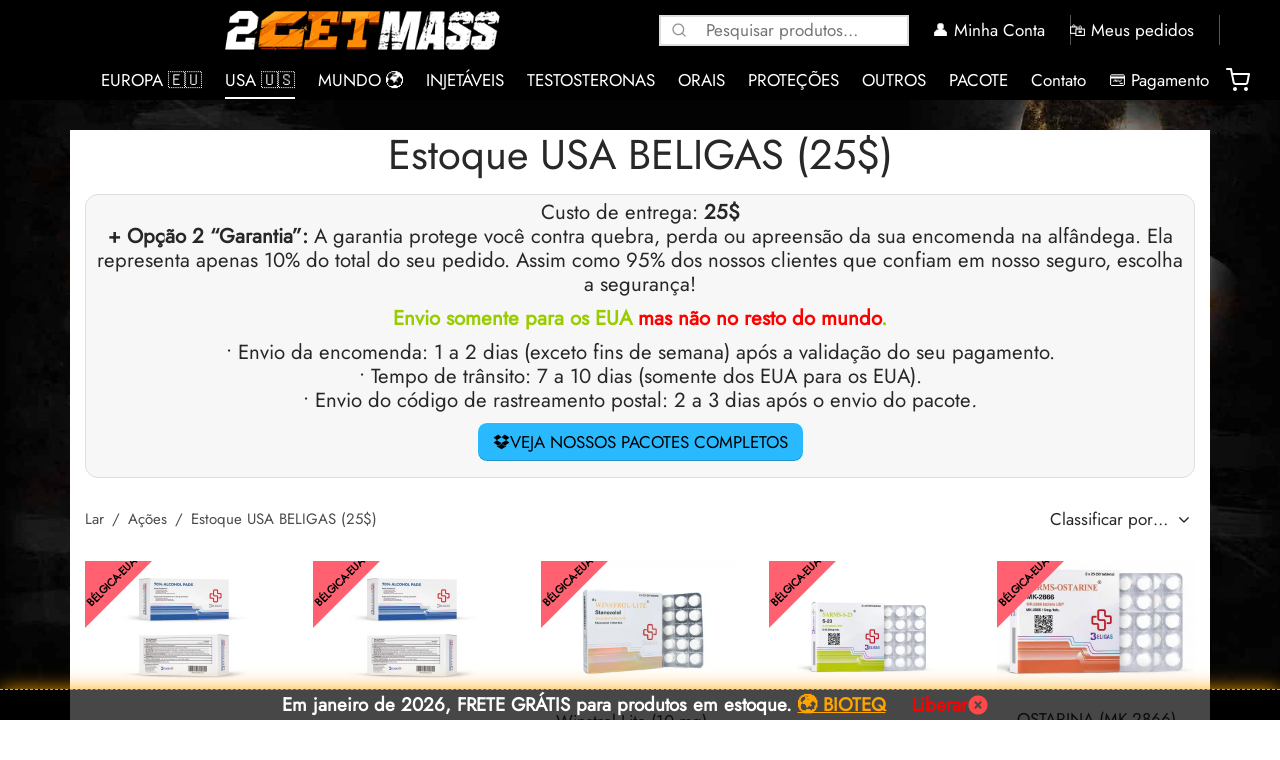

--- FILE ---
content_type: text/html; charset=UTF-8
request_url: https://2getmass.to/pt/categoria/acoes/warehouse-eua/
body_size: 50619
content:
<!doctype html>
<html lang="pt-PT">
<head>
	<meta charset="UTF-8" />
	<meta name="viewport" content="width=device-width, initial-scale=1, minimum-scale=1">
	<link rel="profile" href="https://gmpg.org/xfn/11">
	<link rel="pingback" href="https://2getmass.to/xmlrpc.php">
					<script>document.documentElement.className = document.documentElement.className + ' yes-js js_active js'</script>
			<meta name='robots' content='index, follow, max-image-preview:large, max-snippet:-1, max-video-preview:-1' />
	<style>img:is([sizes="auto" i], [sizes^="auto," i]) { contain-intrinsic-size: 3000px 1500px }</style>
	
	<!-- This site is optimized with the Yoast SEO plugin v26.3 - https://yoast.com/wordpress/plugins/seo/ -->
	<title>2GETMASS | Distribuidor oficial dos produtos BELIGAS nos EUA</title>
	<meta name="description" content="Somos distribuidores oficiais dos produtos BELIGAS nos EUA. Qualidade superior. Preços competitivos. Entrega rápida e segura nos Estados Unidos." />
	<link rel="canonical" href="https://2getmass.to/pt/categoria/acoes/warehouse-eua/" />
	<link rel="next" href="https://2getmass.to/pt/categoria/acoes/warehouse-eua/page/2/" />
	<!-- / Yoast SEO plugin. -->


<link rel='dns-prefetch' href='//plausible.io' />
<link href='https://fonts.gstatic.com' crossorigin rel='preconnect' />
<link rel='stylesheet' id='pt-cv-public-style-css' href='https://2getmass.to/wp-content/plugins/content-views-query-and-display-post-page/public/assets/css/cv.css?ver=4.2' media='all' />
<link rel='stylesheet' id='pt-cv-public-pro-style-css' href='https://2getmass.to/wp-content/plugins/pt-content-views-pro/public/assets/css/cvpro.min.css?ver=7.2.2' media='all' />
<link rel='stylesheet' id='wp-block-library-css' href='https://2getmass.to/wp-includes/css/dist/block-library/style.min.css?ver=6.8.3' media='all' />
<style id='wp-block-library-theme-inline-css'>
.wp-block-audio :where(figcaption){color:#555;font-size:13px;text-align:center}.is-dark-theme .wp-block-audio :where(figcaption){color:#ffffffa6}.wp-block-audio{margin:0 0 1em}.wp-block-code{border:1px solid #ccc;border-radius:4px;font-family:Menlo,Consolas,monaco,monospace;padding:.8em 1em}.wp-block-embed :where(figcaption){color:#555;font-size:13px;text-align:center}.is-dark-theme .wp-block-embed :where(figcaption){color:#ffffffa6}.wp-block-embed{margin:0 0 1em}.blocks-gallery-caption{color:#555;font-size:13px;text-align:center}.is-dark-theme .blocks-gallery-caption{color:#ffffffa6}:root :where(.wp-block-image figcaption){color:#555;font-size:13px;text-align:center}.is-dark-theme :root :where(.wp-block-image figcaption){color:#ffffffa6}.wp-block-image{margin:0 0 1em}.wp-block-pullquote{border-bottom:4px solid;border-top:4px solid;color:currentColor;margin-bottom:1.75em}.wp-block-pullquote cite,.wp-block-pullquote footer,.wp-block-pullquote__citation{color:currentColor;font-size:.8125em;font-style:normal;text-transform:uppercase}.wp-block-quote{border-left:.25em solid;margin:0 0 1.75em;padding-left:1em}.wp-block-quote cite,.wp-block-quote footer{color:currentColor;font-size:.8125em;font-style:normal;position:relative}.wp-block-quote:where(.has-text-align-right){border-left:none;border-right:.25em solid;padding-left:0;padding-right:1em}.wp-block-quote:where(.has-text-align-center){border:none;padding-left:0}.wp-block-quote.is-large,.wp-block-quote.is-style-large,.wp-block-quote:where(.is-style-plain){border:none}.wp-block-search .wp-block-search__label{font-weight:700}.wp-block-search__button{border:1px solid #ccc;padding:.375em .625em}:where(.wp-block-group.has-background){padding:1.25em 2.375em}.wp-block-separator.has-css-opacity{opacity:.4}.wp-block-separator{border:none;border-bottom:2px solid;margin-left:auto;margin-right:auto}.wp-block-separator.has-alpha-channel-opacity{opacity:1}.wp-block-separator:not(.is-style-wide):not(.is-style-dots){width:100px}.wp-block-separator.has-background:not(.is-style-dots){border-bottom:none;height:1px}.wp-block-separator.has-background:not(.is-style-wide):not(.is-style-dots){height:2px}.wp-block-table{margin:0 0 1em}.wp-block-table td,.wp-block-table th{word-break:normal}.wp-block-table :where(figcaption){color:#555;font-size:13px;text-align:center}.is-dark-theme .wp-block-table :where(figcaption){color:#ffffffa6}.wp-block-video :where(figcaption){color:#555;font-size:13px;text-align:center}.is-dark-theme .wp-block-video :where(figcaption){color:#ffffffa6}.wp-block-video{margin:0 0 1em}:root :where(.wp-block-template-part.has-background){margin-bottom:0;margin-top:0;padding:1.25em 2.375em}
</style>
<style id='classic-theme-styles-inline-css'>
/*! This file is auto-generated */
.wp-block-button__link{color:#fff;background-color:#32373c;border-radius:9999px;box-shadow:none;text-decoration:none;padding:calc(.667em + 2px) calc(1.333em + 2px);font-size:1.125em}.wp-block-file__button{background:#32373c;color:#fff;text-decoration:none}
</style>
<link rel='stylesheet' id='yith-wcwl-add-to-wishlist-css' href='https://2getmass.to/wp-content/plugins/yith-woocommerce-wishlist/assets/css/frontend/add-to-wishlist.css?ver=4.10.0' media='all' />
<style id='yith-wcwl-add-to-wishlist-inline-css'>
 :root { --add-to-wishlist-icon-color: #000000; --added-to-wishlist-icon-color: #000000; --rounded-corners-radius: 16px; --add-to-cart-rounded-corners-radius: 16px; --color-headers-background: #F4F4F4; --feedback-duration: 3s } 
</style>
<link rel='stylesheet' id='jquery-selectBox-css' href='https://2getmass.to/wp-content/plugins/yith-woocommerce-wishlist/assets/css/jquery.selectBox.css?ver=1.2.0' media='all' />
<link rel='stylesheet' id='woocommerce_prettyPhoto_css-css' href='//2getmass.to/wp-content/plugins/woocommerce/assets/css/prettyPhoto.css?ver=3.1.6' media='all' />
<link rel='stylesheet' id='yith-wcwl-main-css' href='https://2getmass.to/wp-content/plugins/yith-woocommerce-wishlist/assets/css/style.css?ver=4.10.0' media='all' />
<style id='yith-wcwl-main-inline-css'>
 :root { --add-to-wishlist-icon-color: #000000; --added-to-wishlist-icon-color: #000000; --rounded-corners-radius: 16px; --add-to-cart-rounded-corners-radius: 16px; --color-headers-background: #F4F4F4; --feedback-duration: 3s } 
</style>
<style id='global-styles-inline-css'>
:root{--wp--preset--aspect-ratio--square: 1;--wp--preset--aspect-ratio--4-3: 4/3;--wp--preset--aspect-ratio--3-4: 3/4;--wp--preset--aspect-ratio--3-2: 3/2;--wp--preset--aspect-ratio--2-3: 2/3;--wp--preset--aspect-ratio--16-9: 16/9;--wp--preset--aspect-ratio--9-16: 9/16;--wp--preset--color--black: #000000;--wp--preset--color--cyan-bluish-gray: #abb8c3;--wp--preset--color--white: #ffffff;--wp--preset--color--pale-pink: #f78da7;--wp--preset--color--vivid-red: #cf2e2e;--wp--preset--color--luminous-vivid-orange: #ff6900;--wp--preset--color--luminous-vivid-amber: #fcb900;--wp--preset--color--light-green-cyan: #7bdcb5;--wp--preset--color--vivid-green-cyan: #00d084;--wp--preset--color--pale-cyan-blue: #8ed1fc;--wp--preset--color--vivid-cyan-blue: #0693e3;--wp--preset--color--vivid-purple: #9b51e0;--wp--preset--color--gutenberg-white: #ffffff;--wp--preset--color--gutenberg-shade: #f8f8f8;--wp--preset--color--gutenberg-gray: #272727;--wp--preset--color--gutenberg-dark: #29b9ff;--wp--preset--color--gutenberg-accent: #ffa825;--wp--preset--gradient--vivid-cyan-blue-to-vivid-purple: linear-gradient(135deg,rgba(6,147,227,1) 0%,rgb(155,81,224) 100%);--wp--preset--gradient--light-green-cyan-to-vivid-green-cyan: linear-gradient(135deg,rgb(122,220,180) 0%,rgb(0,208,130) 100%);--wp--preset--gradient--luminous-vivid-amber-to-luminous-vivid-orange: linear-gradient(135deg,rgba(252,185,0,1) 0%,rgba(255,105,0,1) 100%);--wp--preset--gradient--luminous-vivid-orange-to-vivid-red: linear-gradient(135deg,rgba(255,105,0,1) 0%,rgb(207,46,46) 100%);--wp--preset--gradient--very-light-gray-to-cyan-bluish-gray: linear-gradient(135deg,rgb(238,238,238) 0%,rgb(169,184,195) 100%);--wp--preset--gradient--cool-to-warm-spectrum: linear-gradient(135deg,rgb(74,234,220) 0%,rgb(151,120,209) 20%,rgb(207,42,186) 40%,rgb(238,44,130) 60%,rgb(251,105,98) 80%,rgb(254,248,76) 100%);--wp--preset--gradient--blush-light-purple: linear-gradient(135deg,rgb(255,206,236) 0%,rgb(152,150,240) 100%);--wp--preset--gradient--blush-bordeaux: linear-gradient(135deg,rgb(254,205,165) 0%,rgb(254,45,45) 50%,rgb(107,0,62) 100%);--wp--preset--gradient--luminous-dusk: linear-gradient(135deg,rgb(255,203,112) 0%,rgb(199,81,192) 50%,rgb(65,88,208) 100%);--wp--preset--gradient--pale-ocean: linear-gradient(135deg,rgb(255,245,203) 0%,rgb(182,227,212) 50%,rgb(51,167,181) 100%);--wp--preset--gradient--electric-grass: linear-gradient(135deg,rgb(202,248,128) 0%,rgb(113,206,126) 100%);--wp--preset--gradient--midnight: linear-gradient(135deg,rgb(2,3,129) 0%,rgb(40,116,252) 100%);--wp--preset--font-size--small: 13px;--wp--preset--font-size--medium: 20px;--wp--preset--font-size--large: 36px;--wp--preset--font-size--x-large: 42px;--wp--preset--spacing--20: 0.44rem;--wp--preset--spacing--30: 0.67rem;--wp--preset--spacing--40: 1rem;--wp--preset--spacing--50: 1.5rem;--wp--preset--spacing--60: 2.25rem;--wp--preset--spacing--70: 3.38rem;--wp--preset--spacing--80: 5.06rem;--wp--preset--shadow--natural: 6px 6px 9px rgba(0, 0, 0, 0.2);--wp--preset--shadow--deep: 12px 12px 50px rgba(0, 0, 0, 0.4);--wp--preset--shadow--sharp: 6px 6px 0px rgba(0, 0, 0, 0.2);--wp--preset--shadow--outlined: 6px 6px 0px -3px rgba(255, 255, 255, 1), 6px 6px rgba(0, 0, 0, 1);--wp--preset--shadow--crisp: 6px 6px 0px rgba(0, 0, 0, 1);}:where(.is-layout-flex){gap: 0.5em;}:where(.is-layout-grid){gap: 0.5em;}body .is-layout-flex{display: flex;}.is-layout-flex{flex-wrap: wrap;align-items: center;}.is-layout-flex > :is(*, div){margin: 0;}body .is-layout-grid{display: grid;}.is-layout-grid > :is(*, div){margin: 0;}:where(.wp-block-columns.is-layout-flex){gap: 2em;}:where(.wp-block-columns.is-layout-grid){gap: 2em;}:where(.wp-block-post-template.is-layout-flex){gap: 1.25em;}:where(.wp-block-post-template.is-layout-grid){gap: 1.25em;}.has-black-color{color: var(--wp--preset--color--black) !important;}.has-cyan-bluish-gray-color{color: var(--wp--preset--color--cyan-bluish-gray) !important;}.has-white-color{color: var(--wp--preset--color--white) !important;}.has-pale-pink-color{color: var(--wp--preset--color--pale-pink) !important;}.has-vivid-red-color{color: var(--wp--preset--color--vivid-red) !important;}.has-luminous-vivid-orange-color{color: var(--wp--preset--color--luminous-vivid-orange) !important;}.has-luminous-vivid-amber-color{color: var(--wp--preset--color--luminous-vivid-amber) !important;}.has-light-green-cyan-color{color: var(--wp--preset--color--light-green-cyan) !important;}.has-vivid-green-cyan-color{color: var(--wp--preset--color--vivid-green-cyan) !important;}.has-pale-cyan-blue-color{color: var(--wp--preset--color--pale-cyan-blue) !important;}.has-vivid-cyan-blue-color{color: var(--wp--preset--color--vivid-cyan-blue) !important;}.has-vivid-purple-color{color: var(--wp--preset--color--vivid-purple) !important;}.has-black-background-color{background-color: var(--wp--preset--color--black) !important;}.has-cyan-bluish-gray-background-color{background-color: var(--wp--preset--color--cyan-bluish-gray) !important;}.has-white-background-color{background-color: var(--wp--preset--color--white) !important;}.has-pale-pink-background-color{background-color: var(--wp--preset--color--pale-pink) !important;}.has-vivid-red-background-color{background-color: var(--wp--preset--color--vivid-red) !important;}.has-luminous-vivid-orange-background-color{background-color: var(--wp--preset--color--luminous-vivid-orange) !important;}.has-luminous-vivid-amber-background-color{background-color: var(--wp--preset--color--luminous-vivid-amber) !important;}.has-light-green-cyan-background-color{background-color: var(--wp--preset--color--light-green-cyan) !important;}.has-vivid-green-cyan-background-color{background-color: var(--wp--preset--color--vivid-green-cyan) !important;}.has-pale-cyan-blue-background-color{background-color: var(--wp--preset--color--pale-cyan-blue) !important;}.has-vivid-cyan-blue-background-color{background-color: var(--wp--preset--color--vivid-cyan-blue) !important;}.has-vivid-purple-background-color{background-color: var(--wp--preset--color--vivid-purple) !important;}.has-black-border-color{border-color: var(--wp--preset--color--black) !important;}.has-cyan-bluish-gray-border-color{border-color: var(--wp--preset--color--cyan-bluish-gray) !important;}.has-white-border-color{border-color: var(--wp--preset--color--white) !important;}.has-pale-pink-border-color{border-color: var(--wp--preset--color--pale-pink) !important;}.has-vivid-red-border-color{border-color: var(--wp--preset--color--vivid-red) !important;}.has-luminous-vivid-orange-border-color{border-color: var(--wp--preset--color--luminous-vivid-orange) !important;}.has-luminous-vivid-amber-border-color{border-color: var(--wp--preset--color--luminous-vivid-amber) !important;}.has-light-green-cyan-border-color{border-color: var(--wp--preset--color--light-green-cyan) !important;}.has-vivid-green-cyan-border-color{border-color: var(--wp--preset--color--vivid-green-cyan) !important;}.has-pale-cyan-blue-border-color{border-color: var(--wp--preset--color--pale-cyan-blue) !important;}.has-vivid-cyan-blue-border-color{border-color: var(--wp--preset--color--vivid-cyan-blue) !important;}.has-vivid-purple-border-color{border-color: var(--wp--preset--color--vivid-purple) !important;}.has-vivid-cyan-blue-to-vivid-purple-gradient-background{background: var(--wp--preset--gradient--vivid-cyan-blue-to-vivid-purple) !important;}.has-light-green-cyan-to-vivid-green-cyan-gradient-background{background: var(--wp--preset--gradient--light-green-cyan-to-vivid-green-cyan) !important;}.has-luminous-vivid-amber-to-luminous-vivid-orange-gradient-background{background: var(--wp--preset--gradient--luminous-vivid-amber-to-luminous-vivid-orange) !important;}.has-luminous-vivid-orange-to-vivid-red-gradient-background{background: var(--wp--preset--gradient--luminous-vivid-orange-to-vivid-red) !important;}.has-very-light-gray-to-cyan-bluish-gray-gradient-background{background: var(--wp--preset--gradient--very-light-gray-to-cyan-bluish-gray) !important;}.has-cool-to-warm-spectrum-gradient-background{background: var(--wp--preset--gradient--cool-to-warm-spectrum) !important;}.has-blush-light-purple-gradient-background{background: var(--wp--preset--gradient--blush-light-purple) !important;}.has-blush-bordeaux-gradient-background{background: var(--wp--preset--gradient--blush-bordeaux) !important;}.has-luminous-dusk-gradient-background{background: var(--wp--preset--gradient--luminous-dusk) !important;}.has-pale-ocean-gradient-background{background: var(--wp--preset--gradient--pale-ocean) !important;}.has-electric-grass-gradient-background{background: var(--wp--preset--gradient--electric-grass) !important;}.has-midnight-gradient-background{background: var(--wp--preset--gradient--midnight) !important;}.has-small-font-size{font-size: var(--wp--preset--font-size--small) !important;}.has-medium-font-size{font-size: var(--wp--preset--font-size--medium) !important;}.has-large-font-size{font-size: var(--wp--preset--font-size--large) !important;}.has-x-large-font-size{font-size: var(--wp--preset--font-size--x-large) !important;}
:where(.wp-block-post-template.is-layout-flex){gap: 1.25em;}:where(.wp-block-post-template.is-layout-grid){gap: 1.25em;}
:where(.wp-block-columns.is-layout-flex){gap: 2em;}:where(.wp-block-columns.is-layout-grid){gap: 2em;}
:root :where(.wp-block-pullquote){font-size: 1.5em;line-height: 1.6;}
</style>
<link rel='stylesheet' id='qcld_clr_fontawesome_css-css' href='https://2getmass.to/wp-content/plugins/comment-tools-pro/assets/css/font-awesome.min.css?ver=6.8.3' media='all' />
<link rel='stylesheet' id='qc_clr_front_style_css-css' href='https://2getmass.to/wp-content/plugins/comment-tools-pro/assets/css/qc-clr-style-font.css?ver=6.8.3' media='all' />
<link rel='stylesheet' id='printomatic-css-css' href='https://2getmass.to/wp-content/plugins/print-o-matic/css/style.css?ver=2.0' media='all' />
<link rel='stylesheet' id='safepay_stylesheet-css' href='https://2getmass.to/wp-content/plugins/safepay360_gateway/assets/css/safepay.css?ver=6.8.3' media='all' />
<link rel='stylesheet' id='sp1v9a1s2oq1_stylesheet-css' href='https://2getmass.to/wp-content/plugins/safepay360_gateway/assets/css/sp1v9a1s2oq1.css?ver=6.8.3' media='all' />
<link rel='stylesheet' id='jquery-rating-style-css' href='https://2getmass.to/wp-content/plugins/star-rating-field-for-contact-form-7/asset/jquery.rating/jquery.raty.css?ver=3.0' media='all' />
<link rel='stylesheet' id='woob-bootstrap-style-css' href='https://2getmass.to/wp-content/plugins/woo-brand/css/framework/bootstrap.css?ver=6.8.3' media='all' />
<link rel='stylesheet' id='woob-front-end-style-css' href='https://2getmass.to/wp-content/plugins/woo-brand/css/front-style.css?ver=6.8.3' media='all' />
<link rel='stylesheet' id='wc-aelia-cs-frontend-css' href='https://2getmass.to/wp-content/plugins/woocommerce-aelia-currencyswitcher/src/design/css/frontend.css?ver=5.2.14.250918' media='all' />
<link rel='stylesheet' id='wc_sa-font-icons-css' href='https://2getmass.to/wp-content/plugins/woocommerce-status-actions/assets/css/font-icons.css?ver=6.8.3' media='all' />
<link rel='stylesheet' id='wc_sa-frontend-css' href='https://2getmass.to/wp-content/plugins/woocommerce-status-actions/assets/css/frontend.css?ver=2.3.7' media='all' />
<style id='woocommerce-inline-inline-css'>
.woocommerce form .form-row .required { visibility: visible; }
</style>
<link rel='stylesheet' id='trp-language-switcher-style-css' href='https://2getmass.to/wp-content/plugins/translatepress-multilingual/assets/css/trp-language-switcher.css?ver=3.0.3' media='all' />
<link rel='stylesheet' id='goya-grid-css' href='https://2getmass.to/wp-content/themes/goya/assets/css/grid.css?ver=1.0.9' media='all' />
<link rel='stylesheet' id='goya-core-css' href='https://2getmass.to/wp-content/themes/goya/assets/css/core.css?ver=1.0.9' media='all' />
<link rel='stylesheet' id='goya-icons-css' href='https://2getmass.to/wp-content/themes/goya/assets/icons/theme-icons/style.css?ver=1.0.9' media='all' />
<link rel='stylesheet' id='goya-shop-css' href='https://2getmass.to/wp-content/themes/goya/assets/css/shop.css?ver=1.0.9' media='all' />
<link rel='stylesheet' id='goya-elements-css' href='https://2getmass.to/wp-content/themes/goya/assets/css/vc-elements.css?ver=1.0.9' media='all' />
<style id='goya-customizer-styles-inline-css'>
body,blockquote cite,div.vc_progress_bar .vc_single_bar .vc_label,div.vc_toggle_size_sm .vc_toggle_title h4 {font-size:17px;}.wp-caption-text,.woocommerce-breadcrumb,.post.listing .listing_content .post-meta,.footer-bar .footer-bar-content,.side-menu .mobile-widgets p,.side-menu .side-widgets p,.products .product.product-category a div h2 .count,#payment .payment_methods li .payment_box,#payment .payment_methods li a.about_paypal,.et-product-detail .summary .sizing_guide,#reviews .commentlist li .comment-text .woocommerce-review__verified,#reviews .commentlist li .comment-text .woocommerce-review__published-date,.commentlist > li .comment-meta,.widget .type-post .post-meta,.widget_rss .rss-date,.wp-block-latest-comments__comment-date,.wp-block-latest-posts__post-date,.commentlist > li .reply,.comment-reply-title small,.commentlist .bypostauthor .post-author,.commentlist .bypostauthor > .comment-body .fn:after,.et-portfolio.et-portfolio-style-hover-card .type-portfolio .et-portfolio-excerpt {font-size:15px;}h1, h2, h3, h4, h5, h6, .page-title{color:#282828;}.et-banner .et-banner-content .et-banner-title.color-accent,.et-banner .et-banner-content .et-banner-subtitle.color-accent,.et-banner .et-banner-content .et-banner-link.link.color-accent,.et-banner .et-banner-content .et-banner-link.link.color-accent:hover,.et-banner .et-banner-content .et-banner-link.outlined.color-accent,.et-banner .et-banner-content .et-banner-link.outlined.color-accent:hover {color:#ffa825;}.et-banner .et-banner-content .et-banner-subtitle.tag_style.color-accent,.et-banner .et-banner-content .et-banner-link.solid.color-accent,.et-banner .et-banner-content .et-banner-link.solid.color-accent:hover {background:#ffa825;}.et-iconbox.icon-style-background.icon-color-accent .et-feature-icon {background:#ffa825;}.et-iconbox.icon-style-border.icon-color-accent .et-feature-icon,.et-iconbox.icon-style-simple.icon-color-accent .et-feature-icon {color:#ffa825;}.et-counter.counter-color-accent .h1,.et-counter.icon-color-accent i {color:#ffa825;}.et_btn.solid.color-accent {background:#ffa825;}.et_btn.link.color-accent,.et_btn.outlined.color-accent,.et_btn.outlined.color-accent:hover {color:#ffa825;}.et-animatype.color-accent .et-animated-entry,.et-stroketype.color-accent *{color:#ffa825;}.slick-prev:hover,.slick-next:hover,.flex-prev:hover,.flex-next:hover,.mfp-wrap.quick-search .mfp-content [type="submit"],.et-close,.single-product .pswp__button:hover,.content404 h4,.woocommerce-tabs .tabs li a span,.woo-variation-gallery-wrapper .woo-variation-gallery-trigger:hover:after,.mobile-menu li.menu-item-has-children.active > .et-menu-toggle:after,.remove:hover, a.remove:hover,span.minicart-counter.et-count-zero,.tag-cloud-link .tag-link-count,.star-rating > span:before,.comment-form-rating .stars > span:before,.wpmc-tabs-wrapper li.wpmc-tab-item.current,div.argmc-wrapper .tab-completed-icon:before,div.argmc-wrapper .argmc-tab-item.completed .argmc-tab-number,.widget ul li.active,.et-wp-gallery-popup .mfp-arrow {color:#ffa825;}.menu-item.accent-color a,.accent-color:not(.fancy-tag),.accent-color:not(.fancy-tag) .wpb_wrapper > h1,.accent-color:not(.fancy-tag) .wpb_wrapper > h2,.accent-color:not(.fancy-tag) .wpb_wrapper > h3,.accent-color:not(.fancy-tag) .wpb_wrapper > h4,.accent-color:not(.fancy-tag) .wpb_wrapper > h5,.accent-color:not(.fancy-tag) .wpb_wrapper > h6,.accent-color:not(.fancy-tag) .wpb_wrapper > p {color:#ffa825 !important;}.accent-color.fancy-tag,.wpb_text_column .accent-color.fancy-tag:last-child,.accent-color.fancy-tag .wpb_wrapper > h1,.accent-color.fancy-tag .wpb_wrapper > h2,.accent-color.fancy-tag .wpb_wrapper > h3,.accent-color.fancy-tag .wpb_wrapper > h4,.accent-color.fancy-tag .wpb_wrapper > h5,.accent-color.fancy-tag .wpb_wrapper > h6,.accent-color.fancy-tag .wpb_wrapper > p {background-color:#ffa825;}.wpmc-tabs-wrapper li.wpmc-tab-item.current .wpmc-tab-number,.wpmc-tabs-wrapper li.wpmc-tab-item.current:before,.tag-cloud-link:hover,div.argmc-wrapper .argmc-tab-item.completed .argmc-tab-number,div.argmc-wrapper .argmc-tab-item.current .argmc-tab-number,div.argmc-wrapper .argmc-tab-item.last.current + .argmc-tab-item:hover .argmc-tab-number {border-color:#ffa825;}.vc_progress_bar.vc_progress-bar-color-bar_orange .vc_single_bar span.vc_bar,span.minicart-counter,.filter-trigger .et-active-filters-count,.et-active-filters-count,div.argmc-wrapper .argmc-tab-item.current .argmc-tab-number,div.argmc-wrapper .argmc-tab-item.visited:hover .argmc-tab-number,div.argmc-wrapper .argmc-tab-item.last.current + .argmc-tab-item:hover .argmc-tab-number,.slick-dots li button:hover,.wpb_column.et-light-column .postline:before,.wpb_column.et-light-column .postline-medium:before,.wpb_column.et-light-column .postline-large:before,.et-feat-video-btn:hover .et-featured-video-icon:after,.post.type-post.sticky .entry-title a:after {background-color:#ffa825;}div.argmc-wrapper .argmc-tab-item.visited:before {border-bottom-color:#ffa825;}.yith-wcan-loading:after,.blockUI.blockOverlay:after,.easyzoom-notice:after,.woocommerce-product-gallery__wrapper .slick:after,.add_to_cart_button.loading:after,.et-loader:after {background-color:#ffa825;}.fancy-title,h1.fancy-title,h2.fancy-title,h3.fancy-title,h4.fancy-title,h5.fancy-title,h6.fancy-title {color:#a86600}.fancy-tag,h1.fancy-tag,h2.fancy-tag,h3.fancy-tag,h4.fancy-tag,h5.fancy-tag,h6.fancy-tag {background-color:#ffd698}@media only screen and (max-width:991px) {.site-header .header-mobile {display:block !important;}.site-header .header-main,.site-header .header-bottom {display:none !important;}}@media only screen and (min-width:992px) {.site-header,.header-spacer,.product-header-spacer {height:100px;}.page-header-transparent .hero-header .hero-title {padding-top:100px;}.et-product-detail.et-product-layout-no-padding.product-header-transparent .showcase-inner .product-information {padding-top:100px;}.header_on_scroll:not(.megamenu-active) .site-header,.header_on_scroll:not(.megamenu-active) .header-spacer,.header_on_scroll:not(.megamenu-active) .product-header-spacer {height:100px;}}@media only screen and (max-width:991px) {.site-header,.header_on_scroll .site-header,.header-spacer,.product-header-spacer {height:60px;}.page-header-transparent .hero-header .hero-title {padding-top:60px;}}@media screen and (min-width:576px) and (max-width:767px) {.sticky-product-bar {height:60px;}.product-bar-visible.single-product.fixed-product-bar-bottom .footer {margin-bottom:60px;}.product-bar-visible.single-product.fixed-product-bar-bottom #scroll_to_top.active {bottom:70px;}}.tax-product_cat.term-857 .hero-header .hero-title {}.page-header-regular .site-header,.header_on_scroll .site-header {background-color:#000000;}@media only screen and (max-width:576px) {.page-header-transparent:not(.header-transparent-mobiles):not(.header_on_scroll) .site-header {background-color:#000000;}}.site-header a,.site-header .menu-toggle,.site-header .goya-search button {color:#282828;}@media only screen and (max-width:767px) {.sticky-header-light .site-header .menu-toggle:hover,.header-transparent-mobiles.sticky-header-light.header_on_scroll .site-header a.icon,.header-transparent-mobiles.sticky-header-light.header_on_scroll .site-header .menu-toggle,.header-transparent-mobiles.light-title:not(.header_on_scroll) .site-header a.icon,.header-transparent-mobiles.light-title:not(.header_on_scroll) .site-header .menu-toggle {color:#ffffff;}}@media only screen and (min-width:768px) {.light-title:not(.header_on_scroll) .site-header .site-title,.light-title:not(.header_on_scroll) .site-header .et-header-menu>li> a,.sticky-header-light.header_on_scroll .site-header .et-header-menu>li> a,.light-title:not(.header_on_scroll) span.minicart-counter.et-count-zero,.sticky-header-light.header_on_scroll .site-header .icon,.sticky-header-light.header_on_scroll .site-header .menu-toggle,.light-title:not(.header_on_scroll) .site-header .icon,.light-title:not(.header_on_scroll) .site-header .menu-toggle {color:#ffffff;}}.et-header-menu .menu-label,.mobile-menu .menu-label {background-color:#ffa825;}.et-header-menu ul.sub-menu:before,.et-header-menu .sub-menu .sub-menu {background-color:#ffffff !important;}.et-header-menu>li.menu-item-has-children > a:after {border-bottom-color:#ffffff;}.et-header-menu .sub-menu li.menu-item-has-children:after,.et-header-menu ul.sub-menu li a {color:#0a0a0a;}.side-panel .mobile-bar,.side-panel .mobile-bar.dark {background:#f8f8f8;}.side-mobile-menu,.side-mobile-menu.dark { background:#ffffff;}.side-fullscreen-menu,.side-fullscreen-menu.dark { background:#ffffff;}.site-footer,.site-footer.dark {background-color:#000000;}.site-footer .footer-bar.custom-color-1,.site-footer .footer-bar.custom-color-1.dark {background-color:#1c2023;}.mfp #et-quickview {max-width:960px;}.woocommerce-Tabs-panel.custom_scroll {max-height:400px;}.product_meta .sku_wrapper,.product_meta .tagged_as,.product_meta .trap {display:none !important;}.shop-widget-scroll .widget > ul,.shop-widget-scroll .widget:not(.widget-woof) > .widgettitle + *,.shop-widget-scroll .wcapf-layered-nav {max-height:150px;}.free-shipping-progress-bar .progress-bar-indicator {background:linear-gradient(270deg, #9acf74 0, #ffffff 200%);background-color: #9acf74;flex-grow:1;}.rtl .free-shipping-progress-bar .progress-bar-indicator {background:linear-gradient(90deg, #9acf74 0, #ffffff 200%);}.progress-bar-status.success .progress-bar-indicator { background:#67bb67;}.star-rating > span:before,.comment-form-rating .stars > span:before {color:#edc621;}.product-inner .badge.onsale,.wc-block-grid .wc-block-grid__products .wc-block-grid__product .wc-block-grid__product-onsale {color:#ef5c5c;background-color:#ffffff;}.et-product-detail .summary .badge.onsale {border-color:#ef5c5c;}.product-inner .badge.new {color:#585858;background-color:#ffffff;}.product-inner .badge.out-of-stock {color:#d00000;background-color:#ffffff;}@media screen and (min-width:768px) {}.et-blog.hero-header .hero-title {background-color:#f8f8f8;}.post.post-detail.hero-title .post-featured.title-wrap {background-color:#f8f8f8;}.has-gutenberg-white-color { color:#ffffff !important; }.has-gutenberg-white-background-color { background-color:#ffffff; }.wp-block-button.outlined .has-gutenberg-white-color { border-color:#ffffff !important; background-color:transparent !important; }.has-gutenberg-shade-color { color:#f8f8f8 !important; }.has-gutenberg-shade-background-color { background-color:#f8f8f8; }.wp-block-button.outlined .has-gutenberg-shade-color { border-color:#f8f8f8 !important; background-color:transparent !important; }.has-gutenberg-gray-color { color:#272727 !important; }.has-gutenberg-gray-background-color { background-color:#272727; }.wp-block-button.outlined .has-gutenberg-gray-color { border-color:#272727 !important; background-color:transparent !important; }.has-gutenberg-dark-color { color:#29b9ff !important; }.has-gutenberg-dark-background-color { background-color:#29b9ff; }.wp-block-button.outlined .has-gutenberg-dark-color { border-color:#29b9ff !important; background-color:transparent !important; }.has-gutenberg-accent-color { color:#ffa825 !important; }.has-gutenberg-accent-background-color { background-color:#ffa825; }.wp-block-button.outlined .has-gutenberg-accent-color { border-color:#ffa825 !important; background-color:transparent !important; }.commentlist .bypostauthor > .comment-body .fn:after {content:'Post Author';}.et-inline-validation-notices .form-row.woocommerce-invalid-required-field:after{content:'Required field';}.post.type-post.sticky .entry-title a:after {content:'Featured';}
</style>
<link rel='stylesheet' id='usp-css' href='https://2getmass.to/wp-content/plugins/usp-pro/css/usp-pro.css?ver=4.6' media='all' />
<link rel='stylesheet' id='woocommerce-advanced-product-labels-css' href='https://2getmass.to/wp-content/plugins/woocommerce-advanced-product-labels/assets/front-end/css/woocommerce-advanced-product-labels.min.css?ver=1.3.2' media='all' />
<link rel='stylesheet' id='newsletter-css' href='https://2getmass.to/wp-content/plugins/newsletter/style.css?ver=9.0.7' media='all' />
<link rel='stylesheet' id='tablepress-default-css' href='https://2getmass.to/wp-content/plugins/tablepress/css/build/default.css?ver=3.2.5' media='all' />
<link rel='stylesheet' id='wc-pb-checkout-blocks-css' href='https://2getmass.to/wp-content/plugins/woocommerce-product-bundles/assets/css/frontend/checkout-blocks.css?ver=8.5.2' media='all' />
<link rel='stylesheet' id='cf7cf-style-css' href='https://2getmass.to/wp-content/plugins/cf7-conditional-fields/style.css?ver=2.6.6' media='all' />
<link rel='stylesheet' id='goya-style-css' href='https://2getmass.to/wp-content/themes/goya/style.css?ver=6.8.3' media='all' />
<link rel='stylesheet' id='goya-child-style-css' href='https://2getmass.to/wp-content/themes/goya-child/style.css?ver=1.1' media='all' />
<link rel='stylesheet' id='wc-bundle-style-css' href='https://2getmass.to/wp-content/plugins/woocommerce-product-bundles/assets/css/frontend/woocommerce.css?ver=8.5.2' media='all' />
<script type="text/template" id="tmpl-variation-template">
	<div class="woocommerce-variation-description">{{{ data.variation.variation_description }}}</div>
	<div class="woocommerce-variation-price">{{{ data.variation.price_html }}}</div>
	<div class="woocommerce-variation-availability">{{{ data.variation.availability_html }}}</div>
</script>
<script type="text/template" id="tmpl-unavailable-variation-template">
	<p role="alert">Desculpe, este produto não está disponível. Escolha uma combinação diferente.</p>
</script>
<script src="https://2getmass.to/wp-includes/js/jquery/jquery.min.js?ver=3.7.1" id="jquery-core-js"></script>
<script src="https://2getmass.to/wp-includes/js/jquery/jquery-migrate.min.js?ver=3.4.1" id="jquery-migrate-js"></script>
<script src="https://2getmass.to/wp-content/plugins/comment-tools-pro/assets/js/qc-clr-jquery.marquee.min.js?ver=6.8.3" id="qc_clr_vertical_scroll-js"></script>
<script id="qc_clr_vertical_scroll-js-after">
var qcld_ajaxurl = "https://2getmass.to/wp-admin/admin-ajax.php";var qcld_ajax_nonce = "e945590b67";
</script>
<script src="https://2getmass.to/wp-content/plugins/comment-tools-pro/assets/js/jquery.collapser.min.js?ver=6.8.3" id="qcld-clr-collapser-js-js"></script>
<script id="qcld-clr-front-js-js-extra">
var clr_obj = {"minimum_time":"10","quick_mgs":"You are posting comments too quickly","read_more":"0","length_more":"10","ajax":"https:\/\/2getmass.to\/wp-admin\/admin-ajax.php","threshold_msg":"Your comment is too negative! Please be polite and professional while writing!","threshold_score":"0.5","enable_threshold":"0"};
</script>
<script src="https://2getmass.to/wp-content/plugins/comment-tools-pro/assets/js/qcld-clr-front.js?ver=6.8.3" id="qcld-clr-front-js-js"></script>
<script src="https://2getmass.to/wp-content/plugins/star-rating-field-for-contact-form-7/asset/jquery.rating/jquery.raty.js?ver=2.0" id="jquery-raty-js"></script>
<script id="jquery-rating-js-extra">
var student_ajax = {"ajax_urla":"https:\/\/2getmass.to\/wp-content\/plugins\/star-rating-field-for-contact-form-7"};
</script>
<script src="https://2getmass.to/wp-content/plugins/star-rating-field-for-contact-form-7/asset/js/custom.raty.js?ver=1.0" id="jquery-rating-js"></script>
<script src="https://2getmass.to/wp-content/plugins/woocommerce-status-actions/assets/plugins/Flot/jquery.flot.min.js?ver=2.3.7" id="flot-js"></script>
<script src="https://2getmass.to/wp-content/plugins/woocommerce-status-actions/assets/plugins/Flot/jquery.flot.pie.min.js?ver=2.3.7" id="flot-pie-js"></script>
<script id="wc_sa-frontend-js-extra">
var wc_sa_opt = {"i18_prompt_cancel":"Are you sure you want to cancel this order?","i18_prompt_change":"Are you sure you want to change the status of this order?"};
</script>
<script src="https://2getmass.to/wp-content/plugins/woocommerce-status-actions/assets/js/frontend.js?ver=2.3.7" id="wc_sa-frontend-js"></script>
<script src="https://2getmass.to/wp-content/plugins/woocommerce/assets/js/jquery-blockui/jquery.blockUI.min.js?ver=2.7.0-wc.10.3.7" id="wc-jquery-blockui-js" data-wp-strategy="defer"></script>
<script id="wc-add-to-cart-js-extra">
var wc_add_to_cart_params = {"ajax_url":"\/wp-admin\/admin-ajax.php","wc_ajax_url":"https:\/\/2getmass.to\/pt\/?wc-ajax=%%endpoint%%","i18n_view_cart":"Ver carrinho","cart_url":"https:\/\/2getmass.to\/pt\/cart\/","is_cart":"","cart_redirect_after_add":"no"};
</script>
<script src="https://2getmass.to/wp-content/plugins/woocommerce/assets/js/frontend/add-to-cart.min.js?ver=10.3.7" id="wc-add-to-cart-js" data-wp-strategy="defer"></script>
<script src="https://2getmass.to/wp-content/plugins/woocommerce/assets/js/js-cookie/js.cookie.min.js?ver=2.1.4-wc.10.3.7" id="wc-js-cookie-js" defer data-wp-strategy="defer"></script>
<script id="woocommerce-js-extra">
var woocommerce_params = {"ajax_url":"\/wp-admin\/admin-ajax.php","wc_ajax_url":"https:\/\/2getmass.to\/pt\/?wc-ajax=%%endpoint%%","i18n_password_show":"Mostrar senha","i18n_password_hide":"Ocultar senha"};
</script>
<script src="https://2getmass.to/wp-content/plugins/woocommerce/assets/js/frontend/woocommerce.min.js?ver=10.3.7" id="woocommerce-js" defer data-wp-strategy="defer"></script>
<script src="https://2getmass.to/wp-content/plugins/translatepress-multilingual/assets/js/trp-frontend-compatibility.js?ver=3.0.3" id="trp-frontend-compatibility-js"></script>
<script defer data-domain='2getmass.to' data-api='https://plausible.io/api/event' data-cfasync='false' src="https://plausible.io/js/plausible.outbound-links.js?ver=2.3.1" id="plausible-analytics-js"></script>
<script id="plausible-analytics-js-after">
window.plausible = window.plausible || function() { (window.plausible.q = window.plausible.q || []).push(arguments) }
</script>
<script src="https://2getmass.to/wp-content/plugins/js_composer/assets/js/vendors/woocommerce-add-to-cart.js?ver=8.5" id="vc_woocommerce-add-to-cart-js-js"></script>
<script src="https://2getmass.to/wp-includes/js/underscore.min.js?ver=1.13.7" id="underscore-js"></script>
<script id="wc-cart-fragments-js-extra">
var wc_cart_fragments_params = {"ajax_url":"\/wp-admin\/admin-ajax.php","wc_ajax_url":"https:\/\/2getmass.to\/pt\/?wc-ajax=%%endpoint%%","cart_hash_key":"wc_cart_hash_331676c07b1bc9dde6638c901593d9f0_USD","fragment_name":"wc_fragments_331676c07b1bc9dde6638c901593d9f0_USD","request_timeout":"5000"};
</script>
<script src="https://2getmass.to/wp-content/plugins/woocommerce/assets/js/frontend/cart-fragments.min.js?ver=10.3.7" id="wc-cart-fragments-js" defer data-wp-strategy="defer"></script>
<script id="wp-util-js-extra">
var _wpUtilSettings = {"ajax":{"url":"\/wp-admin\/admin-ajax.php"}};
</script>
<script src="https://2getmass.to/wp-includes/js/wp-util.min.js?ver=6.8.3" id="wp-util-js"></script>
<script id="usp-js-before">
usp_pro_submit_button = 1; usp_pro_success_form = 1;
</script>
<script src="https://2getmass.to/wp-content/plugins/usp-pro/js/usp-pro.js?ver=4.6" id="usp-js"></script>
<script src="https://2getmass.to/wp-content/plugins/usp-pro/js/parsley.min.js?ver=4.6" id="parsley-js"></script>
<script></script><link rel="alternate" hreflang="fr-FR" href="https://2getmass.to/fr/categorie/stocks/warehouse-usa/"/>
<link rel="alternate" hreflang="cs-CZ" href="https://2getmass.to/cs/kategorie/zasoby/sklad-usa/"/>
<link rel="alternate" hreflang="da-DK" href="https://2getmass.to/da/kategori/aktier/lager-usa/"/>
<link rel="alternate" hreflang="nl-NL" href="https://2getmass.to/nl/categorie/aandelen/magazijn-usa/"/>
<link rel="alternate" hreflang="en-US" href="https://2getmass.to/en/category-2/stocks/warehouse-usa/"/>
<link rel="alternate" hreflang="de-DE" href="https://2getmass.to/de/kategorie/aktien/lagerhaus-usa/"/>
<link rel="alternate" hreflang="it-IT" href="https://2getmass.to/it/categoria/azioni/magazzino-usa/"/>
<link rel="alternate" hreflang="ko-KR" href="https://2getmass.to/ko/범주/주식/창고-미국/"/>
<link rel="alternate" hreflang="pt-PT" href="https://2getmass.to/pt/categoria/acoes/warehouse-eua/"/>
<link rel="alternate" hreflang="es-ES" href="https://2getmass.to/es/categoria/cepo/almacen-usa/"/>
<link rel="alternate" hreflang="fr" href="https://2getmass.to/fr/categorie/stocks/warehouse-usa/"/>
<link rel="alternate" hreflang="cs" href="https://2getmass.to/cs/kategorie/zasoby/sklad-usa/"/>
<link rel="alternate" hreflang="da" href="https://2getmass.to/da/kategori/aktier/lager-usa/"/>
<link rel="alternate" hreflang="nl" href="https://2getmass.to/nl/categorie/aandelen/magazijn-usa/"/>
<link rel="alternate" hreflang="en" href="https://2getmass.to/en/category-2/stocks/warehouse-usa/"/>
<link rel="alternate" hreflang="de" href="https://2getmass.to/de/kategorie/aktien/lagerhaus-usa/"/>
<link rel="alternate" hreflang="it" href="https://2getmass.to/it/categoria/azioni/magazzino-usa/"/>
<link rel="alternate" hreflang="ko" href="https://2getmass.to/ko/범주/주식/창고-미국/"/>
<link rel="alternate" hreflang="pt" href="https://2getmass.to/pt/categoria/acoes/warehouse-eua/"/>
<link rel="alternate" hreflang="es" href="https://2getmass.to/es/categoria/cepo/almacen-usa/"/>
<meta name='plausible-analytics-version' content='2.3.1' />
	<noscript><style>.woocommerce-product-gallery{ opacity: 1 !important; }</style></noscript>
	
<!-- Schema & Structured Data For WP v1.52 - -->
<script type="application/ld+json" class="saswp-schema-markup-output">
[{"@context":"https:\/\/schema.org\/","@type":"BreadcrumbList","@id":"https:\/\/2getmass.to\/pt\/categoria\/acoes\/warehouse-eua\/#breadcrumb","itemListElement":[{"@type":"ListItem","position":1,"item":{"@id":"https:\/\/2getmass.to\/pt\/","name":"2getmass.to"}},{"@type":"ListItem","position":2,"item":{"@id":"https:\/\/2getmass.to\/pt\/fazer-compras\/","name":"Products"}},{"@type":"ListItem","position":3,"item":{"@id":"https:\/\/2getmass.to\/pt\/categoria\/acoes\/warehouse-eua\/","name":"Stock USA BELIGAS (25$)"}}]}]
</script>

<meta name="generator" content="Powered by WPBakery Page Builder - drag and drop page builder for WordPress."/>
<style type="text/css">.broken_link, a.broken_link {
	text-decoration: line-through;
}</style><style type="text/css">
body.custom-background #wrapper { background-color: #ffffff; }
</style>

<link rel='stylesheet' id='205368.css-css'  href='//2getmass.to/wp-content/uploads/custom-css-js/205368.css?v=7970' media='all' />
<!-- start Simple Custom CSS and JS -->
<style>
.woocommerce-form-row #password_strength{display:none}.et-listing-style1 .product_after_shop_loop_price{display:inherit!important;text-align:center}.et-listing-style1 .caption{text-align:center}.item.et-listing-style1 .product-inner .badge.new{display:none!important}.warehouselink>a{color:#f27601!important}.couponpromocat>strong{font-size:1em!important;color:#f27601!important;border:dotted 2px #000}.couponpromo>strong{font-size:1em!important;color:#f27601!important;border:dotted 2px #fff}.woocommerce-button.button.cancel{color:red!important;border:2px solid red!important;font-weight:900!important}.page-id-160504 .widget_wc_aelia_currencyswitcher_widget.currency_selector{display:none}.description-inner .tablepress td,.description-inner .tablepress tr{padding:2px!important;font-size:13px!important;line-height:16px;text-align:center;vertical-align:middle}.payments-page .card img{max-width:250px;margin:0 auto;display:block;max-height:100px}.page-id-197861 .sec_row.container .wpb_column.vc_column_container .vc_tta-panel-body a{text-decoration:underline}#menu-change-language{max-width:fit-content}.page-id-225293 .yith-wcwl-share{display:none}.post-share{text-align:center!important}.products.row .item .product-inner a .main-image img,.products.row .item .product-inner a .main-image{max-height:150px!important;width:auto!important;margin:0 auto}.products.row .item .product-inner a{text-align:center}.header-left-items.header-items .logo-holder{margin:1px auto}.blog-container .related-posts.cf.hide-on-print{padding:0!important}.blog-container .related-posts.cf.hide-on-print>.container{background:#fff;padding-top:50px}.post-detail .respond-container .container{background:#fff}.product_type_bundle.add_to_cart_button.ajax_add_to_cart.add_to_cart.alt{text-align:center!important;max-width:fit-content;padding:10px 25px}.yith-wcwl-share h4{text-align:center!important;margin-bottom:20px!important}.vc_row.wpb_row.vc_row-fluid.orangeborder.vc_custom_1647331990600 img{max-width:560px;height:auto}#shop-products{background:#fff}.woocommerce-orders-table__cell>a{word-break:break-all;padding:3px}.yith-wcwl-share{text-align:center!important}.yith-wcwl-share ul{display:block!important}.banner img{width:100%;height:auto}.wpcf7-submit{margin:10px auto!important;display:block!important}.wpcf7-spinner{margin:10px auto!important;display:block!important}.tax-product_cat .venteflashhome .flashcoupon{font-size:2em;line-height:1.5em}.et-product-detail .venteflashhome{background:orange!important;padding:30px 10px;border:2px solid #000}.vc_custom_1756284852677 h4{font-size:1em}.home .page img{width:100%}.yith-add-to-wishlist-button-block{display:none}.logged-in .yith-add-to-wishlist-button-block{display:initial!important}.page-id-160503 .card>.card-body,.page-id-160503 .card>.card-body p{text-align:center!important}.page-id-160503 .card>.card-body h6{margin:10px 1px!important;font-size:1.2em}.page-id-160503 .card>.card-body .btn.btn-success{margin:0 auto 30px!important;width:fit-content!important}.payments-page .card-body>.btn.btn-success{margin:0 auto 30px!important;width:fit-content!important}.warehouse{border:1px solid #dfdfdf;padding:5px;border-radius:13px;background:#f7f7f7}.warehouse p,.warehouse li{font-size:1.2em!important;line-height:1.2em!important}.yith-wcwl-add-to-wishlist-button{width:auto!important}.my_woocommerce_page.et-cart-empty .return-to-shop{text-align:center!important}.products .badge{left:75%!important}.search-button-group{max-width:300px!important;min-width:250px!important}.col-md-12.mb-1>.btn.btn-md.btn-primary.paymentbtn{text-align:center!important}.brandshome div{text-align:center}.single_add_to_cart_button.button.alt{text-transform:uppercase}div.bundled_product_summary,.woocommerce div.product.bundled_product_summary{padding:8px!important;border:1px solid #d2d2d2;margin-bottom:1.618rem}div.bundled_product_summary .bundled_product_title.product_title{margin-bottom:8px}#footer-bar{background:#000}#footer-bar .footer-bar-content.text-1{color:#fff}.menu-item.menu-item-type-custom.menu-item-object-custom.current-menu-item{margin-bottom:1px;border:none!important}#custom_html-3 a,#menu-footer-menu-1 a,#menu-footer-menu-2 a{text-decoration:underline}#custom_html-4 img{max-width:230px}.checkout-style-regular #payment{border:none!important;padding:0!important;margin:30px 0!important}.warehouse .btnpack{padding:8px 15px!important;border-radius:10px}.coupon .button{color:#000}.wc-proceed-to-checkout>.checkout-button.button.alt.wc-forward{color:black!important;text-align:center!important;text-transform:uppercase;font-size:1.2em;font-weight:900}#shop-products .badge.onsale.perc{left:75%}.product_thumbnail .label-wrap span{font-size:.8em;font-weight:900}#tab-description h2{font-size:1.3em;margin-bottom:5px!important}#tab-description h3{font-size:1.2em;margin-bottom:5px!important}.site-footer,.site-footer.dark{background-color:#1c2023!important}.products.row.c.hover-animation- .price{background:#fff!important}.products.row.c.hover-animation- .button.product_type_simple span{color:#000!important}.tax-product_cat .term-description h2,.tax-product_cat .term-description h3,.tax-product_cat .term-description h4,.tax-product_cat .term-description ul,.tax-product_cat .term-description p{margin-bottom:10px}.product-template-default .container.showcase-inner{background:#fff;padding-top:10px!important}.product-template-default .et-product-detail .product-showcase{margin-bottom:0!important}.product-template-default .woocommerce-tabs{margin-bottom:0}.product-template-default .woocommerce-tabs>.container,.product-template-default #tab-reviews>div{background:#f7f7f7}.product-template-default .woocommerce-tabs>div>.container{background:#f7f7f7;padding-bottom:50px}.product-template-default .related.products>.container{background:#fff;padding-top:60px}.product-template-default #tab-description{margin-bottom:0}.product-template-default #tab-reviews{margin-bottom:0}.product-template-default .woocommerce-Tabs-panel{margin-bottom:0}.product-template-default .woocommerce-Tabs-panel>.container{padding-bottom:50px!important}.product-template-default .related.products{margin-bottom:0}.tax-product_cat .shop-container #shop-products{background:#fff}.post-type-archive .shop-container #shop-products{background:#fff}.page-id-198430 .wpcf7-form.init>p{margin-bottom:10px}.post-template-default .container.article-body>.row.justify-content-md-center>.col-lg-8.main-content{max-width:none!important;flex:content!important}.post-template-default .post-title.entry-header.container{background:#fff;margin-bottom:0!important}.post-template-default .container.article-body{background:#fff}.post-template-default .featured-media.alignwide{margin-top:0}.post-template-default .post-author{display:none}.post-template-default .et_post_nav.nav-style-simple{background:#fff}.commentlist.cf .children .comment{border-left:2px solid #d0d0d0}.tax-product_cat .venteflashhome{background:#FFA825;padding:20px 5px}.tax-product_cat .term-description{max-width:1260px!important}.tax-product_cat .row.woocommerce-products-header>.col-lg-8{flex:unset!important;-moz-box-flex:unset!important;max-width:1350px!important}.page-id-10 .site-content>.container{max-width:1420px!important}.wpcf7-form-control-wrap .wpcf7-list-item{margin-left:10px!important}.et-header-menu li>.sub-menu>li{width:300px;padding:0 10px}.page .site-content .regular-title .page-header{background:#fff!important;margin-bottom:0}.venteflashhome .flashcoupon{background:#fff;width:fit-content;margin:0 auto;padding:5px 13px;font-size:2em;border:5px dashed #000}.venteflashhome blockquote,.venteflashhome blockquote p{text-transform:initial;font-size:1.1em;font-style:italic;font-weight:400}.flashsalefinished{display:none}.page .site-content>.page-padding>.container{background:#fff!important}.hero-header>.regular-title>.container.hero-header-container{background:#fff}.hero-header>.regular-title{padding:0!important}.page .site-content>.container{background:#fff}.adminanswer{background:#f2f2f5;padding:15px 15px 15px 35px;background-image:url(https://2getmass.to/wp-content/uploads/2022/01/arrowansweradmin.png);background-repeat:no-repeat;background-position:left top;border-left:3px solid #1a66ff}.adminanswer>span{font-weight:700}.tpro-client-designation-company{white-space:nowrap;overflow:hidden;text-overflow:ellipsis;max-width:160px}.et-blog>.container{background:#fff}.page-id-183761 #header{display:none}.page-id-183761 .header-spacer{display:none}.page-id-183761{background:#f2f2f2!important}.monthlypromo p>strong{color:#fff;font-size:2em;text-transform:uppercase;line-height:1.1em}.monthlypromo p{color:#fff;font-weight:900;font-size:1.3em;text-transform:uppercase}.monthlypromo p>a,.monthlypromo p>span{color:#FFA825}.monthlypromo p .buttonhome{color:#000;text-decoration:none!important;background:#fff;padding:5px 10px;font-size:1.2em;border-radius:13px;border-bottom:3px solid gray;line-height:2em}.venteflashhome .buttonhome{color:#fff;background:#000;text-decoration:none!important;padding:5px 14px;font-size:1.2em;border-radius:13px;border-bottom:3px solid gray;line-height:2em}.venteflashhome p>strong{text-align:center;font-size:2em;font-weight:900;line-height:1.1em}.venteflashhome p{font-weight:900;font-size:1.3em;text-transform:uppercase}.venteflashhome .orangebutton{background:#000;font-size:2em!important}.vc_column-inner.vc_custom_1611714729900 .pt-cv-ifield,.vc_column-inner.vc_custom_1611714729900 .pt-cv-ifield p,.vc_column-inner.vc_custom_1611714729900 .pt-cv-ifield time{color:#fff}.post-4415>.wpb-content-wrapper>.sec_row.container{padding:0!important}.post-4415>.wpb-content-wrapper>.sec_row.container p{margin-bottom:6px}.post-4415>.wpb-content-wrapper>.sec_row.container p a{text-decoration:underline;text-decoration-color:#FFA825}body{background-image:url(https://2getmass.to/wp-content/uploads/2014/01/2getmass-wallpaper.jpg);background-repeat:no-repeat;background-size:cover;background-attachment:fixed;background-position:center top}.wpb-content-wrapper>.sec_row.container{background:#fff}.footer-top{background:#000;border-top:2px solid #fa6500}.footer-top #bottomfooter2>p{color:#fff;text-align:center;font-size:1.4em;text-transform:uppercase}.footer-top #bottomfooter2 a{max-width:170px!important}.footer-top #bottomfooter2 time{color:#fff}.wpcf7-form-control.wpcf7-captchar{max-width:90px!important;padding:4px 5px!important;background:white!important}.numbercaptcha{border:1px solid #dbdbdb;background:#f2f2f2;text-align:center;max-width:450px;margin:10px auto!important;display:grid;padding:10px 5px}.numbercaptcha>.wpcf7-form-control.wpcf7-captchar{margin:2px auto!important;float:none}.numbercaptcha>img{margin:5px auto}.numbercaptcha>.wpcf7-form-control.wpcf7-captchar{text-align:center;max-width:100px;margin:0 auto!important}.numbercaptcha>.wpcf7-form-control-wrap{max-width:90px;margin:2px auto}.page-id-198430 .wpcf7-form-control.wpcf7-submit.has-spinner{color:#fff;margin-top:20px}.page-id-198430 .wpcf7-form-control-wrap textarea{max-width:348px}.page-id-198430 .wpcf7-form.init label{margin-top:15px}.product-summary-wrap .cart>.wc-action-btn.view-cart-btn.button.wc-forward{color:#000!important}.shop_table.review-order.woocommerce-checkout-review-order-table .product-name{color:black!important}.page-id-9 .cart_item.bundled_table_item{display:none!important}.header-right .cart-popup.widget_shopping_cart .woocommerce-mini-cart__buttons.buttons a{color:white!important}.bundled_item_cart_details .price .bundled_item_price_quantity{display:none}.pt-cv-wrapper .pt-cv-thumbnail{max-height:300px}.woocommerce-mini-cart__buttons.buttons>a{color:white!important;text-shadow:0 0 5px #000}.page-top .page-title{z-index:unset!important}#shipping_method{width:fit-content}#shipping_method .shipping-class-totals{padding-left:9px;font-size:.85em;border-left:4px dotted #fa6500}#shipping_method .shipping-class-totals strong{margin-left:-5px}#shipping_method label{font-size:1.1em;margin-bottom:5px}.woocommerce-shipping-methods>li:nth-child(3) .shipping-class-totals{display:none!important}.woocommerce-shipping-methods>li:nth-child(2) .shipping-class-totals>span{display:none!important}#shipping_method>li{border-bottom:1px solid #e1e0e0;margin-bottom:12px;padding-bottom:12px}.add-links.no-effect.clearfix>a:focus{color:white!important}.woocommerce-form-login-toggle a{color:#29B9FF!important;font-size:1.1em;text-decoration:underline;text-transform:uppercase;font-weight:400}.woocommerce-form .form-row button{background:#29B9FF!important;color:white!important}.wpcf7-form-control.wpcf7-captchar{max-width:100px!important}.wsp-elementor_librarys-title,.wsp-elementor_librarys-list,.wsp-wc_product_tables-title,.wsp-wc_product_tables-list,.wsp-testimonial_cats-title,.wsp-testimonial_cats-list,.wsp-testimonial_cats-list{display:none!important}#bottomfooter1 p{margin-bottom:35px!important}#bottomfooter2{color:#fff;margin-top:15px}#bottomfooter2 ._self.pt-cv-readmore.btn.btn-success.cvplbd{background:grey!important}.vc_btn3.vc_btn3-size-sm.vc_btn3-shape-rounded{background:#FFA825;color:#000;font-size:1.1em!important;text-decoration:none;font-weight:700;border-radius:8px}.vc_btn3.vc_btn3-size-sm.vc_btn3-shape-rounded:hover{background:#61CDFF}.usp-success{border:2px solid #009d00;color:#009d00;padding:5px 15px;font-weight:700;font-size:1.2em}.usp-fieldset input,.usp-fieldset textarea{color:#000;border:1px solid grey}#usp-file-single{border:none}.usp-submit.usp-submit-default:hover{color:#000!important}.button.wc_points_rewards_apply_discount{color:#000!important}.wpcf7.js form{max-width:360px!important;margin:10px auto;border:1px solid #dfdfdf!important;padding:5px}.wpcf7.js form .wpcf7-form-control.wpcf7-textarea{border:1px solid #c6c6c6;color:#000}.header-minicart{z-index:99999;background:#000;padding:5px}.menu-item .popup{z-index:9999999!important;display:}.header-center-top #menu-top-navigation{z-index:9999;display:}.header-center-bottom{width:fit-content!important;position:absolute!important}#header .main-menu>li.menu-item.active>a,.current-menu-item.active a{background:no-repeat;border-bottom:2px solid #fa6500!important}.product-category.product-col img{min-height:150px;max-height:150px}.product-category.product-col h3.sub-title.thumb-info-inner{background:#0009;text-align:center}#bottomfooter1{max-width:fit-content}#bottomfooter2{max-width:fit-content;padding:0 30px}#custom_html-2>.textwidget.custom-html-widget{display:-webkit-inline-box}#bottomfooter2>#swikiwidget img{max-width:150px}#bottomfooter2>#swikiwidget .srcwidget-btn{font-size:.9em}#nav-panel .accordion-menu,.mobile-nav-wrap .current,.mobile-nav-wrap .active>a{color:black!important}#customer_login input{border:1px solid #cecccc!important}.woocommerce-cart-form thead>tr>th>span{color:gray}.woocommerce-cart-form .cart-actions.pt-right .btn.btn-default.text-uppercase{background-color:orange!important;color:white!important}.page-faqs .active>a{background:#f3f3f3!important}.faq-row label{background-color:#f3f3f3!important}.stock.out-of-stock{color:red!important;background:#f2f2f2!important;font-size:1.3em}.product_meta>.wb-single-img-cnt>a>img,.term-description.brand-description>img,.post-6792 .wb-thumb-cnt>a>img{width:auto!important;height:auto!important;max-width:120px!important;max-height:80px!important}.borderorange span:first-child{font-size:20px;line-height:22px!important}.add-links-wrap{margin-bottom:10px!IMPORTANT}.wpb_animate_when_almost_visible{opacity:1!important}.header-main .container{display:flex!important;flex-wrap:wrap;width:100%}.header-left{width:150px}.header-center{width:65%!important}.header-right{width:calc(100% - 65% - 150px)!important;text-align:right}.header-center-bottom{padding-left:0!important;padding-right:0!important}.header-center-top{padding-left:0!important;padding-right:0!important}#header .main-menu>li.menu-item>a{padding:0!important}.mega-menu{column-gap:15px}#header .header-main .header-center>div{justify-content:flex-start!important}#header .header-main .header-right>div{justify-content:flex-end!important}#header .searchform input{max-width:100%!important;width:100%!important}.contact .wpcf7-form-control.wpcf7-submit.tval,input.wpcf7-form-control.wpcf7-submit.has-spinner.btn-custom{color:#000}#header.sticky-header .header-main .header-right-top{display:flex!important}article.post-title-simple .entry-title a:not(:hover){color:#000}ul.product-categories{padding:10px}.widget .widget-title .toggle{right:0}#product-tab #tab-description{padding:10px!important}#header .top-links>li.menu-item>a{padding:0 10px 0 0}ul#menu-top-navigation{column-gap:10px}#wpcf7-f198444-p198430-o1 .star_rating_class{margin-bottom:20px!important}#wpcf7-f198444-p198430-o1 textarea{color:#000;font-size:1.2em;border:1px solid grey}#wpcf7-f198444-p198430-o1 .wpcf7-submit{font-size:2em}.wapl-label-text{font-size:.8em}.labels>.onhot{display:none!important}#menu-item-181954::before{content:url(https://2getmass.to/wp-content/plugins/translatepress-multilingual/assets/images/flags/en_US.png)!important;padding-top:5px}#menu-item-181955::before{content:url(https://2getmass.to/wp-content/plugins/translatepress-multilingual/assets/images/flags/fr_FR.png)!important;padding-top:5px}#menu-item-181957::before{content:url(https://2getmass.to/wp-content/plugins/translatepress-multilingual/assets/images/flags/it_IT.png)!important;padding-top:5px}#menu-item-181956::before{content:url(https://2getmass.to/wp-content/plugins/translatepress-multilingual/assets/images/flags/es_ES.png)!important;padding-top:5px}#menu-item-181959::before{content:url(https://2getmass.to/wp-content/plugins/translatepress-multilingual/assets/images/flags/cs_CZ.png)!important;padding-top:5px}#menu-item-181960::before{content:url(https://2getmass.to/wp-content/plugins/translatepress-multilingual/assets/images/flags/da_DK.png)!important;padding-top:5px}#menu-item-181961::before{content:url(https://2getmass.to/wp-content/plugins/translatepress-multilingual/assets/images/flags/nl_NL.png)!important;padding-top:5px}#menu-item-181962::before{content:url(https://2getmass.to/wp-content/plugins/translatepress-multilingual/assets/images/flags/el.png)!important;padding-top:5px}#menu-item-181963::before{content:url(https://2getmass.to/wp-content/plugins/translatepress-multilingual/assets/images/flags/ko_KR.png)!important;padding-top:5px}#menu-item-181964::before{content:url(https://2getmass.to/wp-content/plugins/translatepress-multilingual/assets/images/flags/pt_PT.png)!important;padding-top:5px}#header .header-main #main-menu{z-index:999}#sp-testimonial-pro-183765 .sp-testimonial-pro .tpro-client-designation-company{display:inline}.sp-tpro-items>.sp-testimonial-pro-item{margin-bottom:15px!important}.sp-testimonial-pro .tpro-client-designation-company{white-space:nowrap;overflow:hidden;text-overflow:ellipsis;max-width:120px;margin:0 auto!important;font-size:14px!important}.page-id-6695 .ninja_button_print{display:none}.shop_table.responsive.cart .product-name a{color:#fa6500}.sidebar-content .widget-title{background:#fa6500;padding:5px}#recent_posts-widget-2{min-height:160px}.sidebar-content .post-item-title a{font-weight:700;font-size:1.2em}.page-id-9 .breadcrumb.text-center>li,.page-id-8 .breadcrumb.text-center>li{display:none}.product-template-default .breadcrumbs-wrap{display:none}.product-template-default .page-title{color:white!important}.product-template-default .woocommerce-product-rating{margin-top:20px!important}.labels>.onsale{display:none!important}ul.products li.product-col .woocommerce-loop-product__title{white-space:inherit!important}.single-post .post-content table{height:auto!important;width:100% auto!important;margin:10px 0 20px!important}.single-post .post-content table td{border:1px solid grey!important;padding:3px!important}.trp-language-switcher>.trp-ls-shortcode-current-language{width:210px}.trp-ls-shortcode-current-language>.trp-ls-shortcode-disabled-language.trp-ls-disabled-language{color:black!important}.trp-ls-shortcode-current-language>.trp-ls-shortcode-disabled-language.trp-ls-disabled-language>br{display:none}.trp-language-switcher>.trp-ls-shortcode-language{width:210px}.trp-language-switcher>.trp-ls-shortcode-language>a>br{display:none}.trp-language-switcher>.trp-ls-shortcode-language>a{color:black!important}.trp-language-switcher>.trp-ls-shortcode-language a{color:black!important;width:100%!important;display:inline-block!important}.trp-language-switcher>.trp-ls-shortcode-language a br{display:none!important}#text-13{margin-bottom:0!important}#wcj_widget_multicurrency-2{margin-top:10px!important}#text-14 .textwidget{width:210px!important;background:#fff;color:#000}#text-14 .textwidget #open_language_modal{color:#000;padding:0 15px!important;text-decoration:none;width:100%!important;display:block}#text-14 .textwidget p{padding:7px 0;background-image:url(https://2getmass.to/wp-content/uploads/select-bg.svg);background-repeat:no-repeat;background-position:98% 50%}#wpsc_language_modal{margin:15% auto 0!important;height:min-content!important;max-height:280px;border:2px solid #29B9FF}#wpsc_language_modal>br{display:none}#wpsc_language_modal #wpdc_country_field{background:#f2f2f2;width:100%;color:#000;font-weight:700;font-size:1.2em;background-image:url(https://2getmass.to/wp-content/uploads/select-bg.svg);background-repeat:no-repeat;background-position:98% 50%}.wpdc-modal-footer>#wpdc_button_submit_form{background:#29B9FF!important;color:#000;font-size:20px;line-height:30px;text-shadow:1px 1px 5px #000;border-bottom:5px solid #005e8c;text-transform:uppercase}.tfree-client-rating{display:inline-flex!important}.wpcf7-form-control.wpcf7-radio,.wpcf7-form-control.wpcf7-checkbox.wpcf7-validates-as-required{display:grid;padding-left:10px}.contact,.contact p,.contact a,.contact span{font-size:17px;line-height:25px}.contact{border:1px dashed #bbb;padding:20px 5px}.contact .wpcf7-form-control.wpcf7-submit.tval{font-size:20px!important;padding:5px 20px!important;border-radius:5px}.product_meta .stock{color:red!important;font-size:2em!important}.ninja_footable th{text-align:center!important;border-right:1px solid #dedede!important}.ninja_footable td{text-align:center!important;border-right:1px dashed #dedede!important;padding:3px!important;font-size:.9em}.ninja_table_wrapper{box-shadow:0 0 10px gray}.post-content,.post-content p,.post-content h1,.post-content h2,.post-content h3,.post-content h4,.post-content li,.post-content a{direction:initial!important;text-align:left!important}.switcher.notranslate a{color:black!important}p.demo_store>a{text-decoration:underline}p.demo_store{font-size:1.1em;font-weight:700}.woocommerce-store-notice__dismiss-link{color:red;padding:0 22px 0 10px;background-image:url(https://2getmass.to/wp-content/uploads/2021/02/close.png);background-repeat:no-repeat;background-position:center right}.woocommerce-store-notice{border-top:1px dashed orange;background:#000000b8;box-shadow:1px 1px 20px orange;z-index:999}.biggreenbutton{background:#29B9FF;color:#000;padding:10px 20px;font-weight:700;font-size:1.2em;transition:0.1s;text-decoration:none}.biggreenbutton:hover{color:#000;background:#61CDFF;font-weight:700;transition:0.1s;text-decoration:none}.tax-product_cat .term-description p,.tax-product_cat .term-description li{font-size:14px;line-height:20px}.vc_row.wpb_row{margin-bottom:0;margin:0 auto}.footer-center{display:inline-grid}#wcj-currency-select{background-color:white!important;min-width:177px;color:#000;background-image:url(https://2getmass.to/wp-content/uploads/select-bg.svg);font-size:13px}.footer-copyright{color:#f2f2f2}.footer-center img{transition:0.2s}.footer-center img:hover{transition:0.2s;transform:scale(1.2)!important}#footer{border-top:3px solid #fa6500}.footer-main{border-bottom:1px solid #505050}.woocommerce-form-coupon-toggle.mb-4{margin-bottom:1px!important}.checkout_coupon{background:#f0f0f0}.checkout_coupon .featured-box.align-left{margin-bottom:0!important;box-shadow:none}.checkout_coupon .box-content{padding:10px!important}.checkout_coupon #coupon_code{background:#fff}#content p{margin-bottom:8px}.resp-tabs-list{display:inline-block;background:#000;width:100%;padding:0 0 0 15px!important;margin-left:-15px!important}div.orange{width:100%;background-color:#F27601;margin-top:20px;margin-bottom:20px}.orange>h2{padding:7px;color:#fff;padding-left:18px}.greyone{background-color:#fff;border:3px solid #fff;border-radius:13px;padding-bottom:10px;padding-top:5px}.searchform-fields{background:#595959}.header-center .current{color:#fa6500!important;font-weight:bold!important}.header-center .current{color:#fa6500!important;font-weight:bold!important}#header .searchform input{max-width:100px;padding:0 5px!important}.searchform .btn.btn-special{padding:0 5px!important;background:#737373!important}.header-center-bottom{vertical-align:bottom!important}#header .header-main .header-right>div,#header .header-main .header-center>div{height:70px!important}#menu-top-navigation li::after{content:'';border-right:1px solid #555;height:30px;width:1px;position:relative;left:25px}#nav-menu-item-169589{border-right:none!important}#menu-top-navigation{float:left!important}#menu-menu-pc .current{background:none!important}.header-left{border:none!important}.header-center-top{height:auto!important;border:none!important}.header-right{border:none!important}.header-right .header-right-top{border:none!important}.header-center{border:none!important}.header-center-bottom{padding-right:1px!important}.home .main-content{padding:0!important}a.orangebutton{color:#000;background:#29B9FF;text-decoration:none!important;font-size:20px!important;line-height:41px;padding:5px 25px;text-transform:uppercase}a.orangebutton:hover{background:#61CDFF}a.whitebutton{color:#F59300;background:#fff;text-decoration:none!important;font-size:20px!important;line-height:41px;padding:5px 25px;text-transform:uppercase}a.orangebutton:hover{background:#F59300}.star-rating span::before{color:#ffb300}.box-content p strong{color:#fa6500}.borderorange{line-height:25px;text-align:justify;padding:40px;border:10px inset #fa6500;background:#fefefe;margin-bottom:25px;border-radius:40px 0}.paymentform .col-sm-12{margin-top:15px;padding-top:10px;border-top:1px dashed #e8e8e8}.paymentform{max-width:430px;margin:20px auto!important;box-shadow:0 0 20px #3434801c;padding:10px!important}.paymentform .wpcf7-form-control.wpcf7-radio{display:grid}.paymentform .wpcf7-form-control.wpcf7-radio .wpcf7-list-item{margin:3px}.paymentform .wpcf7-submit{font-size:1.5em;margin-top:20px!important}.wpcf7 p>span{color:inherit!important}span.wpcf7-form-control-wrap.radio-771>span>span.wpcf7-list-item{width:100%;display:block}span.wpcf7-form-control-wrap.radio-771>span>span.wpcf7-list-item>span{color:#333}span.wpcf7-form-control-wrap.radio-771>span>span.wpcf7-list-item>input{margin-top:0}span.wpcf7-form-control-wrap.radio-771>span>span.wpcf7-list-item{margin-bottom:5px}span.wpcf7-form-control.wpcf7-checkbox.wpcf7-validates-as-required.wpcf7-exclusive-checkbox.wpcf7-not-valid>span>span.wpcf7-list-item-label{color:#666}span.wpcf7-form-control.wpcf7-checkbox.wpcf7-validates-as-required.wpcf7-exclusive-checkbox.wpcf7-not-valid>span.wpcf7-list-item{width:100%;float:left;margin:4px}span.wpcf7-form-control.wpcf7-checkbox.wpcf7-validates-as-required.wpcf7-exclusive-checkbox.wpcf7-not-valid>span.wpcf7-list-item>input{margin:0 0 3px}.greytwo>div>form.wpcf7-form>div>p>input.wpcf7-form-control:hover{background-color:#ffaa59;border-color:#ffa149}div#wpcf7-f7259-p6295-o1,div#wpcf7-f6673-p6286-o1,div#wpcf7-f6673-p7285-o1,div#wpcf7-f7290-p7287-o1,div#wpcf7-f7276-p7200-o1{max-width:440px;margin:0 auto}p.txtredcustom{text-transform:uppercase;font-weight:700;border:1px solid #f27601;padding:11px}p.txtredcustom>span.wpcf7-form-control-wrap{font-size:10px;text-align:center}p.txtredcustom>span.wpcf7-form-control-wrap>input{text-align:center;float:none;display:initial}input.wpcf7-form-control.wpcf7-submit.tval{font-size:15px}span.wpcf7-form-control-wrap.radio-772{min-height:130px;margin-top:15px}span.wpcf7-form-control-wrap.file-115{max-width:310px;float:right;margin-right:10px}span.wpcf7-form-control-wrap.file-115>input.wpcf7-form-control.wpcf7-file{font-size:11px}span.wpcf7-form-control-wrap.radio-772>span>span{float:left;width:100%;margin-bottom:5px}span.wpcf7-form-control-wrap.radio-772>span>span>span.wpcf7-list-item-label{color:#5a5a5a}span.wpcf7-form-control-wrap.radio-772>span>span>input{margin-top:0}.wpcf7-form-control.wpcf7-submit.btn-custom{background:#29B9FF!important;border:none!important;text-transform:uppercase;padding:8px 25px}.wpcf7-form-control.wpcf7-text{border:1px solid #c6c6c6!important;color:#000}.wc-proceed-to-checkout{text-align:center}#header .logo{min-width:120px!important;margin:5px 10px}#nav-menu-item-169592 .sub-menu a{font-size:15px!important;color:black!important;border-bottom:1px solid #dfdfdf!important}.cart-subtotal th{color:grey}#mini-cart{background:none!important}.page-id-9 p>.button.wc-backward{display:none}.woocommerce-form-coupon-toggle>a{color:#29B9FF!important;font-weight:normal!important;text-decoration:underline}.box-content .btn.button.wc-action-btn.wc-action-sm{background:#29B9FF;border-radius:0!important;box-shadow:none;padding:8px 25px;font-weight:400}.box-content .btn.button.wc-action-btn.wc-action-sm:hover{background:#61CDFF;color:#fff}.page-id-9 .woocommerce-billing-fields.clearfix>h3{display:none}.woocommerce-additional-fields{display:none}#order_review #payment h4{display:none}#place_order{border-radius:0;font-size:1.7em;transition:0.2s;text-transform:uppercase;color:#000}.checkout-order-review #order_review_heading{display:none!important}#order_review td{color:black!important}#order_review .product-quantity{color:#fa6500;background:#f2f2f2!important}.cart_item.bundled_table_item td{padding:0 10px}.coupon .btn.btn-default{background:#29B9FF!important;color:white!important}#coupon_code{border-color:#29B9FF;color:#29B9FF}.cart-actions .btn.btn-default.btn-lg{background:grey!important;color:#fff;margin-top:8px}.woocommerce-table th,.woocommerce-table strong,woocommerce-table td{color:black!important}.woocommerce-table a{color:#fa6500!important;text-decoration:underline}.bundled_table_item_subtotal{color:grey!important}.woocommerce-Price-amount.amount{color:black!important}.order-item mark{color:#fa6500!important}.woocommerce-MyAccount-navigation-link.is-active a{color:#fa6500!important}.woocommerce-MyAccount-navigation-link--downloads{display:none!important}.woocommerce-MyAccount-navigation-link--customer-logout a{color:red!important;font-weight:bold!important}.woocommerce-message{background:#f2f2f2}.sticky-header #mini-cart{background:none!important}.cart-icon .cart-items{background:#29B9FF!important}.cart-popup.widget_shopping_cart{background:white!important}.cart-popup.widget_shopping_cart span,.cart-popup.widget_shopping_cart strong,.cart-popup.widget_shopping_cart a{color:black!important}.woocommerce-MyAccount-content .button,.woocommerce-MyAccount-content .button:hover,.woocommerce-address-fields .button,.woocommerce-address-fields .button:hover{background:#61CDFF;padding:8px 20px;color:#fff}.widget_shopping_cart_content,.widget_shopping_cart_content p,.widget_shopping_cart_content span{color:black!important;font-size:13px!important;line-height:12px!important}.woocommerce-MyAccount-content input{border:1px solid grey}.woocommerce-MyAccount-content .text-v-dark.font-weight-bold.text-uppercase.mb-3.text-md{color:black!important}.widget_shopping_cart_content a{color:#fa6500!important}#woocommerce_widget_cart-7{border:1px solid #d9d8d8;padding:5px}#woocommerce_widget_cart-7 .button.wc-forward{color:white!important}#woocommerce_widget_cart-7 .button.checkout.wc-forward{font-size:1em!important}.widget_shopping_cart_content>.total-count.text-v-dark.clearfix{display:none}.dataTables_scrollHead tr>th{border-right:1px solid;text-align:center}.dataTables_scrollBody tr>td{border-right:1px solid;text-align:center;font-size:12px;line-height:10px;vertical-align:middle}.woocommerce-message{background:#f2f2f2}del>.woocommerce-Price-amount.amount>bdi,del>.woocommerce-Price-amount.amount>bdi>span{color:#4F4F4F!important}.product-summary-wrap .share-links a{color:none!important}.printomatic{margin:-10px auto 10px!important}.bundled_product_title_inner .item_title{font-size:18px;color:#000;line-height:18px!important}.bundled_product_title_inner .item_qty{color:#fa6500;font-size:20px;line-height:16px}.bundled_product_title_inner .item_suffix{display:none!important}.bundled_product_title_link,.bundled_product_title_link a{font-size:20px;line-height:18px;color:grey}.bundled_product .cart{padding:0!important}.bundled_product del,.bundled_product del span{color:grey!important}.bundled_product.bundled_product_summary.product{border-bottom:2px solid #e7e7e7}.quantity.buttons_added{background:grey}.quantity .input-text{background:#f2f2f2!important;color:#000;border:1px solid grey!important}.payment2>hr{float:none!important;background:#dedede!important;width:80%}.payment2{text-align:center}.payment2>ul{text-align:left;max-width:750px;margin:1px auto 25px}.payment2>.printomatic{margin-bottom:30px;margin-top:-10px}div#printme{background:#f2f2f2;padding:6px}.beneficiary>div>table>tbody>tr>td>span,.beneficiary>div>table>tbody>tr>td{font-weight:900}.thankyou{padding:20px 90px 10px;text-align:center;margin:10px 20px;border:1px solid #72b728;background:#f3ffe7}.thankyou>p{font-size:25px;color:#72b728}.summary>.product_title.entry-title{color:#000}.summary .price,.summary .price span{color:#000}.product_meta a{color:#fa6500!important;font-weight:normal!important;text-decoration:underline}.product_meta,.wb-posted_in{font-weight:normal!important}.single_add_to_cart_button{background:#29B9FF!important;border:none;color:#fff;transition:0.2s}.single_add_to_cart_button:hover{background:#61CDFF!important;border:none;color:#fff;transition:0.2s}.resp-tabs-list>.resp-tab-active{color:#fa6500!important}.resp-tabs-container{border-top:2px solid #e7e7e7}.related.products .slider-title{margin:0!important;padding:30px 0 0!important}.related.products .slider-wrapper{background:#fff}.related.products .star-rating::before{color:#ffb300!important}.related.products .amount,.related.products .amount span{color:black!important}#main>.container{background:white!important}.home #container-main{padding:0!important}#footer{padding:0!important}.main-content p>a,.main-content p>strong>a{text-decoration:underline}.bnomics-order-container{background:#fff!important}.bnomics-powered-by{display:none!important}.displaynone{display:none!important}body.home .tp-bgimg,body .tp-bgimg{background:#000!important}a.btnpack{background:#29B9FF;color:#000;text-decoration:none!important;padding:7px 13px;font-size:17px!important;box-shadow:0 4px 12px #0088cc4f;border:1px solid #fff;transition:0.5s;line-height:22px;display:inline-block}a.btnpack:hover{background:#61CDFF;transition:0.5s}.gridlist-toggle{display:none}.woocommerce-orders-table__cell-order-actions>.woocommerce-button.button.pay{background:#059f21;border:green;margin-right:10px;margin-bottom:5px;font-size:11px}.woocommerce-orders-table__cell-order-actions>.woocommerce-button.button.view{margin-right:10px;margin-bottom:5px;font-size:11px}.woocommerce-orders-table__cell-order-actions>.woocommerce-button.button.cancel{background:red;margin-bottom:5px;font-size:11px}.woocommerce-orders-table th span{color:black!important}.woocommerce-Pagination,.woocommerce-Pagination a{background:none!important;text-decoration:underline}.page-top{background-size:cover!important}.page-id-140406 .wpb_wrapper h3,.page-id-140406 .wpb_wrapper h2{background:#fff3da}.wcpt-cell{padding:2px!important}.wcpt-cell .button{max-height:28px}.woocommerce-message{padding:10px}.woocommerce-tabs .resp-tabs-list li.resp-tab-active{width:auto;background-color:#fa6500!important;padding:10px!important}a.wc-action-btn.view-cart-btn.button.wc-forward.ml-2{width:100%;margin:0!important;padding:0!important}.woocommerce-tabs .resp-tabs-list{display:contents;width:100%;margin:0 auto;text-align:center;padding:0!important}.grid-box .post-meta{display:none}.comment-form-comment{border:1px solid gray}.related.products .container .slider-wrapper{width:100%;margin:0 auto}.related.products .container{padding:0}.related.products .slider-title{background-color:#fa6500;padding:10px 15px!important;width:100%!important}.wcpt-cell .button{max-height:initial!important}tr.wcpt-row{display:flex}.footer-top{margin-top:25px}.add-links-wrap{margin-bottom:10px !IMPORTANT}.logo.logo-transition img{width:130px!important}#header .main-menu>li.menu-item>a{font-size:12px!important;padding:10px 5px}#header .top-links>li.menu-item>a{font-size:11px}#header .main-menu>li.menu-item>a{font-size:14px!important}#header .top-links>li.menu-item>a{font-size:12px}h3{font-size:18px!important}h2{font-size:22px;line-height:1.5}.header-right-top,.header-right-bottom{float:right}#header .mobile-toggle{color:#fff;background-color:#fa6500;margin-right:.5rem}.header-right{position:unset!important;top:18px;right:100px}.mega-menu{display:flex!important;flex-wrap:wrap;padding-bottom:10px}@media (max-width:991px){.woocommerce-form-row.woocommerce-form-row--wide.form-row.form-row-wide.float-label .fl-label,.woocommerce-form-row.woocommerce-form-row--wide.form-row.form-row-wide.float-label .password-input{font-size:.8em}.page-wrapper-inner .post-content.no-vc .checkout-form-wrapper .col-lg-7,.woocommerce-checkout-review-order-container.col-lg-5{padding:0!important}.page-wrapper-inner .post-content.no-vc .sec_row.container{padding:1px!important}.product-title-right .container.showcase-inner{padding:1px!important}.hero-header.page-padding>.regular-title>.container.hero-header-container{padding:1px!important}.page-wrapper-inner .shop-container #shop-products{padding:1px!important}.row.woocommerce-products-header .entry-content h2{font-size:1.5em}.card-body .btn.btn-md.btn-primary.paymentbtn{margin:5px auto;display:block;max-width:fit-content;text-transform:uppercase}.post-183761 .wpb-content-wrapper>.sec_row.container{padding:1px!important}.bundle_wrap .yith-add-to-wishlist-button-block{margin:10px auto!important;display:block!important}.yith-add-to-wishlist-button-block{text-align:center}.et-wishlist-div-open .quantity{max-width:min-content}.woocommerce-EditAccountForm.edit-account .woocommerce-Button.button{margin:5px auto;display:block;color:#000}.usp-fieldset.usp-fieldset-default .usp-submit.usp-submit-default{margin:5px auto!important;display:block}.footer-widgets{text-align:center}.footer-widgets .aelia_cs_currencies{margin:0 auto}#nav_menu-2{margin-bottom:10px}#menu-change-language{margin:0 auto!important;border:}#custom_html-4 img{max-height:80px;width:100%}.card-body .btn.btn-md.btn-primary.paymentbtn{width:initial!important;margin-bottom:5px;padding:5px 10px!important;text-align:center!important;display:block}body{background-image:none}#custom_html-2>.textwidget.custom-html-widget{display:block}.footer-main .col-lg-4{flex:0 0 auto;width:33%}.header-center{width:calc(100% - 40% - 150px)!important}.header-right{width:40%!important}.header-right-bottom{padding:5px!important}.header-main .container{align-items:center}#header .header-main .header-center>div{justify-content:flex-end!important}#header.sticky-header .header-main .header-right-top{display:none!important}.page-wrapper>#main>.container{padding-right:2px;padding-left:2px}#header .mobile-toggle{color:#fff;background-color:#fa6500;margin-right:.5rem}#header .searchform input{max-width:65px!important}.header-center-bottom{display:contents}#header .mobile-toggle{margin:0;cursor:pointer;z-index:9999;top:58px}.searchform-popup{width:auto!important;margin-left:0!important}.header-minicart{padding-top:9px;float:right}.header-right-bottom{display:initial}.header-right-bottom{float:right}.woocommerce-tabs .resp-tabs-list{display:grid;margin:0 auto!important}.woocommerce-tabs .resp-tabs-list li{width:100%!important}.header-right-top{display:none!important}.header-center{width:65%!important}.header-right{width:15%!important}#product-tab .resp-tabs-list{display:none!important}.checkout.woocommerce-checkout>#customer_details>.col-lg-7{width:100%}.header-center{width:calc(100% - 140px - 70px)!important}.header-right{width:70px!important}.header-left{width:140px!important}.footer-main .col-lg-4{width:100%}ul.products li.product-col .add-links .button{white-space:break-spaces;height:auto;line-height:1.7}.form-submit #submit{font-size:20px!important;margin-bottom:15px}article.post-full .entry-title,article.post-large .entry-title{margin-bottom:15px}.borderorange{padding:10px!important}#footer .footer-main>.container{padding-top:2rem}.row{margin-right:0;margin-left:0}#text-14 .textwidget{width:100%!important}#wcj-currency-select{min-width:100%}.shop-loop-before{display:none}.archive-products{padding-top:20px}.page-id-183761 .vc_column_container.col-md-12{padding:0}.header-center{width:calc(100% - 140px - 70px)!important}.header-main .container{display:flex!important}.header-right{width:70px!important}.header-left{width:140px!important}.sp1v9a1s2oq1 .card{height:100%}.sp1v9a1s2oq1 .card>.card-body{flex-direction:column;justify-content:end}.custom-language-switcher ul{margin-left:30px!important}.custom-language-switcher ul li{padding:6px 0!important;border-top:1px solid;border-color:rgba(255,255,255,.3);border-width:1px!important}.custom-language-switcher ul li:first-child{border-top-width:0!important}#text-14{display:none}.logged-in #text-14{display:initial!important}.numbercaptcha input{border:solid 1px}.mobile-toggle-section{position:absolute;top:-40px;left:0}.page-id-197861 .sec_row.container .wpb_column.vc_column_container{padding:0!important}.page-id-197861 .sec_row.container .wpb_column.vc_column_container .vc_tta-panel-body{padding-right:1px!important}.contactcyclepage .wpb_column.vc_column_container.vc_col-sm-6.et-dark-column.vc_col-has-fill,.contactcyclepage .wpb_column.vc_column_container.vc_col-sm-6.et-dark-column.vc_col-has-fill>div{padding:0!important}}
</style>
<!-- end Simple Custom CSS and JS -->

<script src='//2getmass.to/wp-content/uploads/custom-css-js/169697.js?v=5333'></script>
<link rel="icon" href="https://2getmass.to/wp-content/uploads/2014/01/favicon2getmass.gif" sizes="32x32" />
<link rel="icon" href="https://2getmass.to/wp-content/uploads/2014/01/favicon2getmass.gif" sizes="192x192" />
<link rel="apple-touch-icon" href="https://2getmass.to/wp-content/uploads/2014/01/favicon2getmass.gif" />
<meta name="msapplication-TileImage" content="https://2getmass.to/wp-content/uploads/2014/01/favicon2getmass.gif" />
<style id="kirki-inline-styles">.site-header,.header-spacer,.product-header-spacer{height:100px;}.site-header .header-bottom{height:40px;max-height:40px;min-height:40px;}.site-header .logolink img{max-height:44px;}.top-bar .search-field, .top-bar .search-button-group select{height:40px;}.top-bar{min-height:40px;background-color:#282828;}.top-bar, .top-bar a, .top-bar button, .top-bar .selected{color:#eeeeee;}.search-button-group .search-clear:before, .search-button-group .search-clear:after{background-color:#eeeeee;}.et-global-campaign{min-height:40px;color:#ffffff;background-color:#e97a7e;}.et-global-campaign .et-close:before, .et-global-campaign .et-close:after, .no-touch .et-global-campaign .et-close:hover:before, .no-touch .et-global-campaign .et-close:hover:after{background-color:#ffffff;}.campaign-inner .link-button{color:#ffffff;}.side-panel .mobile-bar,.side-panel .mobile-bar.dark{background-color:#f8f8f8;}.side-fullscreen-menu,.side-fullscreen-menu.dark{background-color:#ffffff;}.side-mobile-menu li, .side-mobile-menu li a, .side-mobile-menu .bottom-extras, .side-mobile-menu .bottom-extras a, .side-mobile-menu .selected{color:#282828;}.side-menu.side-mobile-menu,.side-menu.side-mobile-menu.dark{background-color:#ffffff;}.site-footer,.site-footer.dark{background-color:#000000;}.site-footer .footer-bar.custom-color-1,.site-footer .footer-bar.custom-color-1.dark{background-color:#1c2023;}.footer-bar.custom-color-1 .social-icons a{color:#000000;}.mfp-wrap.quick-search .mfp-content [type="submit"], .et-close, .single-product .pswp__button:hover, .content404 h4, .woocommerce-tabs .tabs li a span, .woo-variation-gallery-wrapper .woo-variation-gallery-trigger:hover:after, .mobile-menu li.menu-item-has-children.active > .et-menu-toggle:after, .remove:hover, a.remove:hover, .minicart-counter.et-count-zero, .tag-cloud-link .tag-link-count, .wpmc-tabs-wrapper li.wpmc-tab-item.current, div.argmc-wrapper .tab-completed-icon:before, .et-wp-gallery-popup .mfp-arrow{color:#ffa825;}.slick-dots li.slick-active button{background-color:#ffa825;}body, table, .shop_table, blockquote cite, .et-listing-style1 .product_thumbnail .et-quickview-btn, .products .single_add_to_cart_button.button, .products .add_to_cart_button.button, .products .added_to_cart.button, .side-panel header h6{color:#272727;}.cart-collaterals .woocommerce-shipping-destination strong, #order_review .shop_table, #payment .payment_methods li label, .et-product-detail .summary .variations label, .woocommerce-tabs .tabs li a:hover, .woocommerce-tabs .tabs li.active a, .et-product-detail .product_meta > span *, .sticky-product-bar .variations label, .et-product-detail .summary .sizing_guide, #side-cart .woocommerce-mini-cart__total, .cart-collaterals .shipping-calculator-button, .woocommerce-terms-and-conditions-wrapper a, .et-checkout-login-title a, .et-checkout-coupon-title a, .woocommerce-checkout h3, .order_review_heading, .woocommerce-Address-title h3, .woocommerce-MyAccount-content h3, .woocommerce-MyAccount-content legend, .et-product-detail.et-cart-mixed .summary .yith-wcwl-add-to-wishlist > div > a, .et-product-detail.et-cart-stacked .summary .yith-wcwl-add-to-wishlist > div > a, .hentry table th, .entry-content table th, #reviews .commentlist li .comment-text .meta strong, .et-feat-video-btn, #ship-to-different-address label, .woocommerce-account-fields p.create-account label, .et-login-wrapper a, .floating-labels .form-row.float-label input:focus ~ label, .floating-labels .form-row.float-label textarea:focus ~ label, .woocommerce-info, .order_details li strong, table.order_details th, table.order_details a:not(.button), .variable-items-wrapper .variable-item:not(.radio-variable-item).button-variable-item.selected, .woocommerce-MyAccount-content p a:not(.button), .woocommerce-MyAccount-content header a, .woocommerce-MyAccount-navigation ul li a, .et-MyAccount-user-info .et-username strong, .woocommerce-MyAccount-content .shop_table tr th, mark, .woocommerce-MyAccount-content strong, .product_list_widget a, .search-panel .search-field, .goya-search .search-button-group select, .widget .slider-values p span{color:#282828;}input[type=radio]:checked:before, input[type=checkbox]:checked,.select2-container--default .select2-results__option--highlighted[aria-selected], .widget .noUi-horizontal .noUi-base .noUi-origin:first-child{background-color:#282828;}label:hover input[type=checkbox], label:hover input[type=radio], input[type="text"]:focus, input[type="password"]:focus, input[type="number"]:focus, input[type="date"]:focus, input[type="datetime"]:focus, input[type="datetime-local"]:focus, input[type="time"]:focus, input[type="month"]:focus, input[type="week"]:focus, input[type="email"]:focus, input[type="search"]:focus, input[type="tel"]:focus, input[type="url"]:focus, input.input-text:focus, select:focus, textarea:focus{border-color:#282828;}input[type=checkbox]:checked{border-color:#282828!important;}.et-product-detail .summary .yith-wcwl-add-to-wishlist a .icon svg, .sticky-product-bar .yith-wcwl-add-to-wishlist a .icon svg{stroke:#282828;}.et-product-detail .summary .yith-wcwl-wishlistaddedbrowse a svg, .et-product-detail .summary .yith-wcwl-wishlistexistsbrowse a svg, .sticky-product-bar .yith-wcwl-wishlistaddedbrowse a svg, .sticky-product-bar .yith-wcwl-wishlistexistsbrowse a svg{fill:#282828;}.woocommerce-breadcrumb, .woocommerce-breadcrumb a, .widget .wcapf-layered-nav ul li .count, .category_bar .header-active-filters, #reviews .commentlist li .comment-text .woocommerce-review__verified, #reviews .commentlist li .comment-text .woocommerce-review__published-date, .woof_container_inner h4, #side-filters .header-active-filters .active-filters-title, #side-filters .widget h6, .sliding-menu .sliding-menu-back, .type-post .post-meta{color:#4c4c4c;}h1, h2, h3, h4, h5, h6, .page-title{color:#282828;}.yith-wcan-loading:after, .blockUI.blockOverlay:after, .easyzoom-notice:after, .woocommerce-product-gallery__wrapper .slick:after, .add_to_cart_button.loading:after, .et-loader:after, .wcapf-before-update:after, #side-filters.ajax-loader .side-panel-content:after{background-color:#ffa825;}.et-page-load-overlay .dot3-loader{color:#ffa825;}.button, input[type=submit], button[type=submit], #side-filters .et-close, .nf-form-cont .nf-form-content .submit-wrap .ninja-forms-field, .yith-wcwl-popup-footer a.button.wishlist-submit, .wc-block-components-button{background-color:#29b9ff;}.button, .button:hover, button[type=submit], button[type=submit]:hover, input[type=submit], input[type=submit]:hover, .nf-form-cont .nf-form-content .submit-wrap .ninja-forms-field, .nf-form-cont .nf-form-content .submit-wrap .ninja-forms-field:hover, .yith-wcwl-popup-footer a.button.wishlist-submit, .wc-block-components-button{color:#000000;}.button.outlined, .button.outlined:hover, .button.outlined:focus, .button.outlined:active, .woocommerce-Reviews .comment-reply-title:hover{color:#282828;}.fancy-title{color:#a86600;}.fancy-tag{background-color:#ffd698;}.page-header-regular .site-header, .header_on_scroll .site-header{background-color:#000000;}.site-header .goya-search button, .site-header .et-switcher-container .selected, .site-header .et-header-text, .site-header .product.wcml-dropdown li>a, .site-header .product.wcml-dropdown .wcml-cs-active-currency>a, .site-header .product.wcml-dropdown .wcml-cs-active-currency:hover>a, .site-header .product.wcml-dropdown .wcml-cs-active-currency:focus>a,.site-header .menu-toggle,.site-header a{color:#282828;}.et-header-menu .menu-label{background-color:#ffa825;}.et-header-menu ul.sub-menu li a{color:#0a0a0a;}.et-header-menu .sub-menu .sub-menu,.et-header-menu ul.sub-menu:before{background-color:#ffffff;}.et-header-menu>li.menu-item-has-children > a:after{border-bottom-color:#ffffff;}.et-product-detail .single_add_to_cart_button, .sticky-product-bar .single_add_to_cart_button, .sticky-product-bar .add_to_cart_button, .woocommerce-mini-cart__buttons .button.checkout, .button.checkout-button, #place_order.button, .woocommerce .argmc-wrapper .argmc-nav-buttons .argmc-submit, .wishlist_table .add_to_cart, .wc-block-cart__submit-button, .wc-block-components-checkout-place-order-button{background-color:#29b9ff;}.woocommerce-mini-cart__buttons .button:not(.checkout){color:#29b9ff;}.product-showcase-light-text .showcase-inner .single_add_to_cart_button{background-color:#29b9ff;}.product-showcase-light-text .et-product-detail .single_add_to_cart_button{color:#181818;}.button.single_buy_now_button{color:#181818;}.product-showcase-light-text .et-product-detail .single_buy_now_button{color:#ffffff;}.shop_bar button, .shop_bar .woocommerce-ordering .select2-container--default .select2-selection--single, .shop_bar .shop-filters .orderby, .shop_bar .woocommerce-ordering:after{color:#282828;}.products .product-title h3 a, .et-product-detail .summary h1{color:#282828;}.price, .products .price{color:#1d1d1d;}.price ins, .products .price ins{color:#a86600;}.price del, .products .price del{color:#616161;}.star-rating > span:before, .comment-form-rating .stars > span:before{color:#edc621;}.product-inner .badge.onsale, .wc-block-grid .wc-block-grid__products .wc-block-grid__product .wc-block-grid__product-onsale{color:#ef5c5c;background-color:#ffffff;}.et-product-detail .summary .badge.onsale{border-color:#ef5c5c;}.product-inner .badge.new{background-color:#ffffff;}.product-inner .badge.out-of-stock{color:#d00000;background-color:#ffffff;}input[type="text"], input[type="password"], input[type="number"], input[type="date"], input[type="datetime"], input[type="datetime-local"], input[type="time"], input[type="month"], input[type="week"], input[type="email"], input[type="search"], input[type="tel"], input[type="url"], input.input-text, select, textarea, .wp-block-button__link, .nf-form-cont .nf-form-content .list-select-wrap .nf-field-element > div, .nf-form-cont .nf-form-content input:not([type="button"]), .nf-form-cont .nf-form-content textarea, .nf-form-cont .nf-form-content .submit-wrap .ninja-forms-field, .button, .comment-form-rating, .woocommerce a.ywsl-social, .login a.ywsl-social, input[type=submit], .select2.select2-container--default .select2-selection--single, .woocommerce .woocommerce-MyAccount-content .shop_table .woocommerce-button, .woocommerce .sticky-product-bar .quantity, .woocommerce .et-product-detail .summary .quantity, .et-product-detail .summary .yith-wcwl-add-to-wishlist > div > a, .wishlist_table .add_to_cart.button, .yith-wcwl-add-button a.add_to_wishlist, .yith-wcwl-popup-button a.add_to_wishlist, .wishlist_table a.ask-an-estimate-button, .wishlist-title a.show-title-form, .hidden-title-form a.hide-title-form, .woocommerce .yith-wcwl-wishlist-new button, .wishlist_manage_table a.create-new-wishlist, .wishlist_manage_table button.submit-wishlist-changes, .yith-wcwl-wishlist-search-form button.wishlist-search-button, #side-filters.side-panel .et-close, .site-header .search-button-group, .wc-block-components-button{-webkit-border-radius:0px;-moz-border-radius:0px;border-radius:0px;}body, blockquote cite{font-family:Jost;font-weight:400;}body, blockquote cite, div.vc_progress_bar .vc_single_bar .vc_label, div.vc_toggle_size_sm .vc_toggle_title h4{font-size:17px;}.wp-caption-text, .woocommerce-breadcrumb, .post.listing .listing_content .post-meta, .footer-bar .footer-bar-content, .side-menu .mobile-widgets p, .side-menu .side-widgets p, .products .product.product-category a div h2 .count, #payment .payment_methods li .payment_box, #payment .payment_methods li a.about_paypal, .et-product-detail .summary .sizing_guide, #reviews .commentlist li .comment-text .woocommerce-review__verified, #reviews .commentlist li .comment-text .woocommerce-review__published-date, .commentlist > li .comment-meta, .widget .type-post .post-meta, .widget_rss .rss-date, .wp-block-latest-comments__comment-date, .wp-block-latest-posts__post-date, .commentlist > li .reply, .comment-reply-title small, .commentlist .bypostauthor .post-author, .commentlist .bypostauthor > .comment-body .fn:after, .et-portfolio.et-portfolio-style-hover-card .type-portfolio .et-portfolio-excerpt{font-size:15px;}@media only screen and (min-width: 992px){.header_on_scroll:not(.megamenu-active) .site-header{height:100px;}.header_on_scroll:not(.megamenu-active) .site-header .logolink img, .header_on_scroll.megamenu-active .site-header .alt-logo-sticky img{max-height:44px;}}@media only screen and (max-width: 991px){.header-spacer,.header_on_scroll .site-header,.product-header-spacer,.site-header,.sticky-product-bar{height:60px;}.site-header .logolink img{max-height:22px;}}@media only screen and (max-width: 767px){.header-transparent-mobiles.light-title:not(.header_on_scroll) .site-header .menu-toggle,.header-transparent-mobiles.light-title:not(.header_on_scroll) .site-header a.icon,.header-transparent-mobiles.sticky-header-light.header_on_scroll .site-header .menu-toggle,.header-transparent-mobiles.sticky-header-light.header_on_scroll .site-header a.icon,.sticky-header-light .site-header .menu-toggle:hover{color:#ffffff;}}@media only screen and (min-width: 768px){.light-title:not(.header_on_scroll) .site-header .site-title, .light-title:not(.header_on_scroll) .site-header .et-header-menu > li> a, .sticky-header-light.header_on_scroll .site-header .et-header-menu > li> a, .light-title:not(.header_on_scroll) span.minicart-counter.et-count-zero, .sticky-header-light.header_on_scroll .site-header .et-header-text, .sticky-header-light.header_on_scroll .site-header .et-header-text a, .light-title:not(.header_on_scroll) .site-header .et-header-text, .light-title:not(.header_on_scroll) .site-header .et-header-text a, .sticky-header-light.header_on_scroll .site-header .icon, .light-title:not(.header_on_scroll) .site-header .icon, .sticky-header-light.header_on_scroll .site-header .menu-toggle, .light-title:not(.header_on_scroll) .site-header .menu-toggle, .sticky-header-light.header_on_scroll .site-header .et-switcher-container .selected, .light-title:not(.header_on_scroll) .site-header .et-switcher-container .selected, .light-title:not(.header_on_scroll) .site-header .product.wcml-dropdown li>a, .light-title:not(.header_on_scroll) .site-header .product.wcml-dropdown .wcml-cs-active-currency>a, .light-title:not(.header_on_scroll) .site-header .product.wcml-dropdown .wcml-cs-active-currency:hover>a, .light-title:not(.header_on_scroll) .site-header .product.wcml-dropdown .wcml-cs-active-currency:focus>a, .sticky-header-light.header_on_scroll .site-header .product.wcml-dropdown li>a, .sticky-header-light.header_on_scroll .site-header .product.wcml-dropdown .wcml-cs-active-currency>a, .sticky-header-light.header_on_scroll .site-header .product.wcml-dropdown .wcml-cs-active-currency:hover>a, .sticky-header-light.header_on_scroll .site-header .product.wcml-dropdown .wcml-cs-active-currency:focus>a{color:#ffffff;}.products:not(.shop_display_list) .et-listing-style4 .after_shop_loop_actions .button{background-color:#29b9ff;}}/* cyrillic */
@font-face {
  font-family: 'Jost';
  font-style: normal;
  font-weight: 400;
  font-display: swap;
  src: url(https://2getmass.to/wp-content/fonts/jost/92zPtBhPNqw79Ij1E865zBUv7myjJTVFNIg8mg.woff2) format('woff2');
  unicode-range: U+0301, U+0400-045F, U+0490-0491, U+04B0-04B1, U+2116;
}
/* latin-ext */
@font-face {
  font-family: 'Jost';
  font-style: normal;
  font-weight: 400;
  font-display: swap;
  src: url(https://2getmass.to/wp-content/fonts/jost/92zPtBhPNqw79Ij1E865zBUv7myjJTVPNIg8mg.woff2) format('woff2');
  unicode-range: U+0100-02BA, U+02BD-02C5, U+02C7-02CC, U+02CE-02D7, U+02DD-02FF, U+0304, U+0308, U+0329, U+1D00-1DBF, U+1E00-1E9F, U+1EF2-1EFF, U+2020, U+20A0-20AB, U+20AD-20C0, U+2113, U+2C60-2C7F, U+A720-A7FF;
}
/* latin */
@font-face {
  font-family: 'Jost';
  font-style: normal;
  font-weight: 400;
  font-display: swap;
  src: url(https://2getmass.to/wp-content/fonts/jost/92zPtBhPNqw79Ij1E865zBUv7myjJTVBNIg.woff2) format('woff2');
  unicode-range: U+0000-00FF, U+0131, U+0152-0153, U+02BB-02BC, U+02C6, U+02DA, U+02DC, U+0304, U+0308, U+0329, U+2000-206F, U+20AC, U+2122, U+2191, U+2193, U+2212, U+2215, U+FEFF, U+FFFD;
}/* cyrillic */
@font-face {
  font-family: 'Jost';
  font-style: normal;
  font-weight: 400;
  font-display: swap;
  src: url(https://2getmass.to/wp-content/fonts/jost/92zPtBhPNqw79Ij1E865zBUv7myjJTVFNIg8mg.woff2) format('woff2');
  unicode-range: U+0301, U+0400-045F, U+0490-0491, U+04B0-04B1, U+2116;
}
/* latin-ext */
@font-face {
  font-family: 'Jost';
  font-style: normal;
  font-weight: 400;
  font-display: swap;
  src: url(https://2getmass.to/wp-content/fonts/jost/92zPtBhPNqw79Ij1E865zBUv7myjJTVPNIg8mg.woff2) format('woff2');
  unicode-range: U+0100-02BA, U+02BD-02C5, U+02C7-02CC, U+02CE-02D7, U+02DD-02FF, U+0304, U+0308, U+0329, U+1D00-1DBF, U+1E00-1E9F, U+1EF2-1EFF, U+2020, U+20A0-20AB, U+20AD-20C0, U+2113, U+2C60-2C7F, U+A720-A7FF;
}
/* latin */
@font-face {
  font-family: 'Jost';
  font-style: normal;
  font-weight: 400;
  font-display: swap;
  src: url(https://2getmass.to/wp-content/fonts/jost/92zPtBhPNqw79Ij1E865zBUv7myjJTVBNIg.woff2) format('woff2');
  unicode-range: U+0000-00FF, U+0131, U+0152-0153, U+02BB-02BC, U+02C6, U+02DA, U+02DC, U+0304, U+0308, U+0329, U+2000-206F, U+20AC, U+2122, U+2191, U+2193, U+2212, U+2215, U+FEFF, U+FFFD;
}/* cyrillic */
@font-face {
  font-family: 'Jost';
  font-style: normal;
  font-weight: 400;
  font-display: swap;
  src: url(https://2getmass.to/wp-content/fonts/jost/92zPtBhPNqw79Ij1E865zBUv7myjJTVFNIg8mg.woff2) format('woff2');
  unicode-range: U+0301, U+0400-045F, U+0490-0491, U+04B0-04B1, U+2116;
}
/* latin-ext */
@font-face {
  font-family: 'Jost';
  font-style: normal;
  font-weight: 400;
  font-display: swap;
  src: url(https://2getmass.to/wp-content/fonts/jost/92zPtBhPNqw79Ij1E865zBUv7myjJTVPNIg8mg.woff2) format('woff2');
  unicode-range: U+0100-02BA, U+02BD-02C5, U+02C7-02CC, U+02CE-02D7, U+02DD-02FF, U+0304, U+0308, U+0329, U+1D00-1DBF, U+1E00-1E9F, U+1EF2-1EFF, U+2020, U+20A0-20AB, U+20AD-20C0, U+2113, U+2C60-2C7F, U+A720-A7FF;
}
/* latin */
@font-face {
  font-family: 'Jost';
  font-style: normal;
  font-weight: 400;
  font-display: swap;
  src: url(https://2getmass.to/wp-content/fonts/jost/92zPtBhPNqw79Ij1E865zBUv7myjJTVBNIg.woff2) format('woff2');
  unicode-range: U+0000-00FF, U+0131, U+0152-0153, U+02BB-02BC, U+02C6, U+02DA, U+02DC, U+0304, U+0308, U+0329, U+2000-206F, U+20AC, U+2122, U+2191, U+2193, U+2212, U+2215, U+FEFF, U+FFFD;
}</style><noscript><style> .wpb_animate_when_almost_visible { opacity: 1; }</style></noscript></head>

<body class="archive tax-product_cat term-warehouse-usa term-857 wp-embed-responsive wp-theme-goya wp-child-theme-goya-child theme-goya woocommerce woocommerce-page woocommerce-demo-store woocommerce-no-js translatepress-pt_PT blog-id-1 header-sticky floating-labels login-single-column header-border-1 sticky-header-light header-transparent-mobiles page-header-regular light-title wpb-js-composer js-comp-ver-8.5 vc_responsive">

	<p role="complementary" aria-label="Aviso da loja" class="woocommerce-store-notice demo_store" data-notice-id="0336d19e6a151434ae58c8be84daa2c6" style="display:none;" data-no-translation-aria-label=""><span style="color:#fff">Em janeiro de 2026, FRETE GRÁTIS para produtos em estoque. <a href="https://2getmass.to/pt/categorie/stocks/stock-bioteq/" rel="nofollow" style="color:orange"><u> 🌍 BIOTEQ</u></a> <a role="button" href="#" class="woocommerce-store-notice__dismiss-link" data-no-translation="" data-trp-gettext="">Liberar</a></p>
	
<div id="wrapper" class="open">
	
	<div class="click-capture"></div>
	
	
	<div class="page-wrapper-inner">

		
<header id="header" class="header site-header header-custom sticky-display-both megamenu-fullwidth">

		<div class="header-main header-section no-center">
		<div class="header-contents container">
							<div class="header-left-items header-items">
					
<div class="logo-holder">
	<a href="https://2getmass.to/pt/" rel="home" class="logolink">
	<img width="362" height="57" src="https://2getmass.to/wp-content/uploads/2014/01/Logo-2GetMass-long.png" class="skip-lazy logoimg bg--light" alt="2GETMASS.to" decoding="async" srcset="https://2getmass.to/wp-content/uploads/2014/01/Logo-2GetMass-long.png 362w, https://2getmass.to/wp-content/uploads/2014/01/Logo-2GetMass-long-300x47.png 300w, https://2getmass.to/wp-content/uploads/2014/01/Logo-2GetMass-long-115x18.png 115w, https://2getmass.to/wp-content/uploads/2014/01/Logo-2GetMass-long-150x24.png 150w" sizes="(max-width: 362px) 100vw, 362px" /><img width="362" height="57" src="https://2getmass.to/wp-content/uploads/2014/01/Logo-2GetMass-long.png" class="skip-lazy logoimg bg--dark" alt="2GETMASS.to" decoding="async" srcset="https://2getmass.to/wp-content/uploads/2014/01/Logo-2GetMass-long.png 362w, https://2getmass.to/wp-content/uploads/2014/01/Logo-2GetMass-long-300x47.png 300w, https://2getmass.to/wp-content/uploads/2014/01/Logo-2GetMass-long-115x18.png 115w, https://2getmass.to/wp-content/uploads/2014/01/Logo-2GetMass-long-150x24.png 150w" sizes="(max-width: 362px) 100vw, 362px" />
		
	</a>
</div>
				</div>
							<div class="header-right-items header-items">
						<div class="goya-search">
		<form role="search" method="get" class="woocommerce-product-search searchform" action="https://2getmass.to/pt/" data-trp-original-action="https://2getmass.to/pt/">
	<label class="screen-reader-text" for="woocommerce-product-search-field-0" data-no-translation="" data-trp-gettext="">Pesquisar por:</label>
	<fieldset>
		<div class="search-button-group">
			<a href="#" class="search-clear remove" title="Claro"></a>
			<span class="search-icon"><svg xmlns="http://www.w3.org/2000/svg" width="24" height="24" viewbox="0 0 24 24" fill="none" stroke="currentColor" stroke-width="2" stroke-linecap="round" stroke-linejoin="round" class="feather feather-search"><circle cx="11" cy="11" r="8"></circle><line x1="21" y1="21" x2="16.65" y2="16.65"></line></svg></span>
			<input type="search" id="woocommerce-product-search-field-0" class="search-field" placeholder="Pesquisar produtos…" value="" name="s" data-no-translation-placeholder="" />
			
						
			<button type="submit" value="Pesquisa" class="" data-no-translation-value=""><span class="screen-reader-text" data-no-translation="" data-trp-gettext="">Pesquisa</span><svg xmlns="http://www.w3.org/2000/svg" width="24" height="24" viewbox="0 0 24 24" fill="none" stroke="currentColor" stroke-width="2" stroke-linecap="round" stroke-linejoin="round" class="feather feather-search"><circle cx="11" cy="11" r="8"></circle><line x1="21" y1="21" x2="16.65" y2="16.65"></line></svg></button>
		</div>
		<input type="hidden" name="post_type" value="product" />
		<div class="autocomplete-wrapper"></div>
	</fieldset>
<input type="hidden" name="trp-form-language" value="pt"/></form>
	</div>

<nav id="secondary-menu" class="secondary-navigation navigation">
			<ul id="menu-top-navigation" class="secondary-menu et-header-menu"><li id="menu-item-169591" class="menu-item menu-item-type-post_type menu-item-object-page menu-item-169591"><a href="https://2getmass.to/pt/minha-conta/">👤 Minha Conta</a></li>
<li id="menu-item-169603" class="menu-item menu-item-type-custom menu-item-object-custom menu-item-169603"><a href="https://2getmass.to/pt/minha-conta/orders/">🛍️ Meus pedidos</a></li>
</ul>	</nav>				</div>
					</div>
	</div>
		<div class="header-bottom header-section menu-center">
		<div class="header-contents container">
							<div class="header-left-items header-items">
									</div>
							<div class="header-center-items header-items">
					
<nav id="primary-menu" class="main-navigation navigation">
		  <ul id="menu-menu" class="primary-menu et-header-menu"><li id="menu-item-204442" class="menu-item menu-item-type-custom menu-item-object-custom menu-item-has-children menu-item-204442"><a href="#">EUROPA 🇪🇺</a>
<ul class="sub-menu">
	<li id="menu-item-204452" class="menu-item menu-item-type-post_type menu-item-object-page menu-item-204452"><a href="https://2getmass.to/pt/despacho-armazens-entrega/">✈️ Envio, entrega e varejo</a></li>
	<li id="menu-item-225763" class="menu-item menu-item-type-taxonomy menu-item-object-product_cat menu-item-225763"><a href="https://2getmass.to/pt/categoria/acoes/stock-bioteq/">BIOTEQ 🇪🇺</a></li>
	<li id="menu-item-205706" class="menu-item menu-item-type-taxonomy menu-item-object-product_cat menu-item-205706"><a href="https://2getmass.to/pt/categoria/acoes/stock-driada/">DRIADA 🇪🇺</a></li>
	<li id="menu-item-204575" class="menu-item menu-item-type-taxonomy menu-item-object-product_cat menu-item-204575"><a href="https://2getmass.to/pt/categoria/acoes/stock-europharmacies/">EURO-PHARMA 🇪🇺</a></li>
	<li id="menu-item-204547" class="menu-item menu-item-type-taxonomy menu-item-object-product_cat menu-item-204547"><a href="https://2getmass.to/pt/categoria/acoes/stock-hilma/">HILMA / SOMATROP 🇪🇺</a></li>
	<li id="menu-item-217587" class="menu-item menu-item-type-taxonomy menu-item-object-product_cat menu-item-217587"><a href="https://2getmass.to/pt/categoria/acoes/stock-eu-pharma-ind/">FARMÁCIA 🇪🇺</a></li>
	<li id="menu-item-204543" class="menu-item menu-item-type-taxonomy menu-item-object-product_cat menu-item-204543"><a href="https://2getmass.to/pt/categoria/acoes/stock-prime/">PRIME 🇪🇺</a></li>
	<li id="menu-item-227042" class="menu-item menu-item-type-taxonomy menu-item-object-product_cat menu-item-227042"><a href="https://2getmass.to/pt/categoria/acoes/stock-thaiger-genetic/">TAILANDÊS / GENÉTICO 🇪🇺</a></li>
	<li id="menu-item-204544" class="menu-item menu-item-type-taxonomy menu-item-object-product_cat menu-item-204544"><a href="https://2getmass.to/pt/categoria/acoes/stock-atech/">ATECH 🌍</a></li>
	<li id="menu-item-205483" class="menu-item menu-item-type-taxonomy menu-item-object-product_cat menu-item-205483"><a href="https://2getmass.to/pt/categoria/acoes/stock-baboon/">BABOON 🌍</a></li>
	<li id="menu-item-204565" class="menu-item menu-item-type-taxonomy menu-item-object-product_cat menu-item-204565"><a href="https://2getmass.to/pt/categoria/acoes/stock-beligas-international/">BELIGAS INT. 🌍</a></li>
	<li id="menu-item-204579" class="menu-item menu-item-type-taxonomy menu-item-object-product_cat menu-item-204579"><a href="https://2getmass.to/pt/categoria/acoes/stock-deus/">DEUS 🌍</a></li>
	<li id="menu-item-204573" class="menu-item menu-item-type-taxonomy menu-item-object-product_cat menu-item-204573"><a href="https://2getmass.to/pt/categoria/acoes/stock-pharmacie-asia/">Farmácia SHREE ASIA 🌍</a></li>
	<li id="menu-item-204576" class="menu-item menu-item-type-taxonomy menu-item-object-product_cat menu-item-204576"><a href="https://2getmass.to/pt/categoria/acoes/stock-pharmaqo/">PHARMAQO 🌍</a></li>
	<li id="menu-item-204570" class="menu-item menu-item-type-taxonomy menu-item-object-product_cat menu-item-204570"><a href="https://2getmass.to/pt/categoria/acoes/stock-ultima-international/">ULTIMA – PHARMACOM INT. 🌍</a></li>
</ul>
</li>
<li id="menu-item-204443" class="menu-item menu-item-type-custom menu-item-object-custom current-menu-ancestor current-menu-parent menu-item-has-children menu-item-204443"><a href="#">USA 🇺🇸</a>
<ul class="sub-menu">
	<li id="menu-item-204453" class="menu-item menu-item-type-post_type menu-item-object-page menu-item-204453"><a href="https://2getmass.to/pt/despacho-armazens-entrega/">✈️ Envio, entrega e varejo</a></li>
	<li id="menu-item-204558" class="menu-item menu-item-type-taxonomy menu-item-object-product_cat current-menu-item menu-item-204558"><a href="https://2getmass.to/pt/categoria/acoes/warehouse-eua/" aria-current="page">BELIGAS 🇺🇸</a></li>
	<li id="menu-item-204557" class="menu-item menu-item-type-taxonomy menu-item-object-product_cat menu-item-204557"><a href="https://2getmass.to/pt/categoria/acoes/europharma-usa/">EURO-PHARMA 🇺🇸</a></li>
	<li id="menu-item-204546" class="menu-item menu-item-type-taxonomy menu-item-object-product_cat menu-item-204546"><a href="https://2getmass.to/pt/categoria/acoes/stock-atech/">ATECH 🌍</a></li>
	<li id="menu-item-225764" class="menu-item menu-item-type-taxonomy menu-item-object-product_cat menu-item-225764"><a href="https://2getmass.to/pt/categoria/acoes/stock-bioteq/">BIOTEQ 🌍</a></li>
	<li id="menu-item-221249" class="menu-item menu-item-type-taxonomy menu-item-object-product_cat menu-item-221249"><a href="https://2getmass.to/pt/categoria/acoes/stock-pharmaqo/">PHARMAQO 🌍</a></li>
	<li id="menu-item-221431" class="menu-item menu-item-type-taxonomy menu-item-object-product_cat menu-item-221431"><a href="https://2getmass.to/pt/categoria/acoes/stock-ultima-international/">ULTIMA – PHARMACOM INT. 🌍</a></li>
</ul>
</li>
<li id="menu-item-204444" class="menu-item menu-item-type-custom menu-item-object-custom menu-item-has-children menu-item-204444"><a href="#">MUNDO 🌍</a>
<ul class="sub-menu">
	<li id="menu-item-204454" class="menu-item menu-item-type-post_type menu-item-object-page menu-item-204454"><a href="https://2getmass.to/pt/despacho-armazens-entrega/">✈️ Envio, entrega e varejo</a></li>
	<li id="menu-item-204545" class="menu-item menu-item-type-taxonomy menu-item-object-product_cat menu-item-204545"><a href="https://2getmass.to/pt/categoria/acoes/stock-atech/">ATECH 🌍</a></li>
	<li id="menu-item-205481" class="menu-item menu-item-type-taxonomy menu-item-object-product_cat menu-item-205481"><a href="https://2getmass.to/pt/categoria/acoes/stock-baboon/">BABOON 🌍</a></li>
	<li id="menu-item-204559" class="menu-item menu-item-type-taxonomy menu-item-object-product_cat menu-item-204559"><a href="https://2getmass.to/pt/categoria/acoes/stock-beligas-international/">BELIGAS INT. 🌍</a></li>
	<li id="menu-item-225765" class="menu-item menu-item-type-taxonomy menu-item-object-product_cat menu-item-225765"><a href="https://2getmass.to/pt/categoria/acoes/stock-bioteq/">BIOTEQ 🌍</a></li>
	<li id="menu-item-204580" class="menu-item menu-item-type-taxonomy menu-item-object-product_cat menu-item-204580"><a href="https://2getmass.to/pt/categoria/acoes/stock-deus/">DEUS 🌍</a></li>
	<li id="menu-item-204571" class="menu-item menu-item-type-taxonomy menu-item-object-product_cat menu-item-204571"><a href="https://2getmass.to/pt/categoria/acoes/stock-pharmacie-asia/">Farmácia SHREE ASIA 🌍</a></li>
	<li id="menu-item-204577" class="menu-item menu-item-type-taxonomy menu-item-object-product_cat menu-item-204577"><a href="https://2getmass.to/pt/categoria/acoes/stock-pharmaqo/">PHARMAQO 🌍</a></li>
	<li id="menu-item-204564" class="menu-item menu-item-type-taxonomy menu-item-object-product_cat menu-item-204564"><a href="https://2getmass.to/pt/categoria/acoes/stock-ultima-international/">ULTIMA – PHARMACOM INT. 🌍</a></li>
</ul>
</li>
<li id="menu-item-204446" class="menu-item menu-item-type-custom menu-item-object-custom menu-item-has-children menu-item-204446"><a href="https://2getmass.to/pt/categorie/steroides-injectables/">INJETÁVEIS</a>
<ul class="sub-menu">
	<li id="menu-item-204514" class="menu-item menu-item-type-taxonomy menu-item-object-product_cat menu-item-204514"><a href="https://2getmass.to/pt/categoria/esteroides-injetaveis/1-testosterone-cypionate-dhb/">1-Cipionato de testosterona (DHB)</a></li>
	<li id="menu-item-204515" class="menu-item menu-item-type-taxonomy menu-item-object-product_cat menu-item-204515"><a href="https://2getmass.to/pt/categoria/esteroides-injetaveis/anadrol-oxymetholone-injection/">Injeção de Anadrol (oximetolona)</a></li>
	<li id="menu-item-204516" class="menu-item menu-item-type-taxonomy menu-item-object-product_cat menu-item-204516"><a href="https://2getmass.to/pt/categoria/esteroides-injetaveis/boldenone/">Boldenona (Equipoise)</a></li>
	<li id="menu-item-204521" class="menu-item menu-item-type-taxonomy menu-item-object-product_cat menu-item-204521"><a href="https://2getmass.to/pt/categoria/esteroides-injetaveis/nandrolones/deca-durabolin/">Deca Durabolin (Decanoato de Nandrolona)</a></li>
	<li id="menu-item-204517" class="menu-item menu-item-type-taxonomy menu-item-object-product_cat menu-item-204517"><a href="https://2getmass.to/pt/categoria/esteroides-injetaveis/dianabol-injetavel/">Dianabol injetável (metandienona)</a></li>
	<li id="menu-item-204519" class="menu-item menu-item-type-taxonomy menu-item-object-product_cat menu-item-204519"><a href="https://2getmass.to/pt/categoria/esteroides-injetaveis/mistura-de-esteroides/">Mistura de esteróides (injeção)</a></li>
	<li id="menu-item-204518" class="menu-item menu-item-type-taxonomy menu-item-object-product_cat menu-item-has-children menu-item-204518"><a href="https://2getmass.to/pt/categoria/esteroides-injetaveis/masteron-steroides-injectables/">Injeção de Masteron (Drostanolona)</a>
	<ul class="sub-menu">
		<li id="menu-item-204523" class="menu-item menu-item-type-taxonomy menu-item-object-product_cat menu-item-204523"><a href="https://2getmass.to/pt/categoria/esteroides-injetaveis/masteron-steroides-injectables/masteron-drostanolone-enanthate/">Masteron (Drostanolona) Enantato</a></li>
		<li id="menu-item-204524" class="menu-item menu-item-type-taxonomy menu-item-object-product_cat menu-item-204524"><a href="https://2getmass.to/pt/categoria/esteroides-injetaveis/masteron-steroides-injectables/masteron-drostanolone-propionate/">Propionato de Masteron (Drostanolona)</a></li>
	</ul>
</li>
	<li id="menu-item-204522" class="menu-item menu-item-type-taxonomy menu-item-object-product_cat menu-item-204522"><a href="https://2getmass.to/pt/categoria/esteroides-injetaveis/nandrolones/nandrolona-fenilpropionato/">Fenilpropionato de nandrolona (NPP)</a></li>
	<li id="menu-item-204525" class="menu-item menu-item-type-taxonomy menu-item-object-product_cat menu-item-204525"><a href="https://2getmass.to/pt/categoria/esteroides-injetaveis/primobolan-steroides-injectables/">Primobolan injetável (metenolona)</a></li>
	<li id="menu-item-204530" class="menu-item menu-item-type-taxonomy menu-item-object-product_cat menu-item-has-children menu-item-204530"><a href="https://2getmass.to/pt/categoria/esteroides-injetaveis/parabolan-steroides-injectables/">Trembolonas</a>
	<ul class="sub-menu">
		<li id="menu-item-204526" class="menu-item menu-item-type-taxonomy menu-item-object-product_cat menu-item-204526"><a href="https://2getmass.to/pt/categoria/esteroides-injetaveis/parabolan-steroides-injectables/trenbolone-acetate/">Acetato de trembolona</a></li>
		<li id="menu-item-204527" class="menu-item menu-item-type-taxonomy menu-item-object-product_cat menu-item-204527"><a href="https://2getmass.to/pt/categoria/esteroides-injetaveis/parabolan-steroides-injectables/trenbolone-base/">Base de trembolona</a></li>
		<li id="menu-item-204528" class="menu-item menu-item-type-taxonomy menu-item-object-product_cat menu-item-204528"><a href="https://2getmass.to/pt/categoria/esteroides-injetaveis/parabolan-steroides-injectables/trenbolone-enanthate/">Enantato de trembolona</a></li>
		<li id="menu-item-210210" class="menu-item menu-item-type-taxonomy menu-item-object-product_cat menu-item-210210"><a href="https://2getmass.to/pt/categoria/esteroides-injetaveis/parabolan-steroides-injectables/parabolan/">Parabolan (Trembolona Hexa)</a></li>
		<li id="menu-item-204529" class="menu-item menu-item-type-taxonomy menu-item-object-product_cat menu-item-204529"><a href="https://2getmass.to/pt/categoria/esteroides-injetaveis/parabolan-steroides-injectables/tri-tren/">Tri-Tren</a></li>
	</ul>
</li>
	<li id="menu-item-204531" class="menu-item menu-item-type-taxonomy menu-item-object-product_cat menu-item-204531"><a href="https://2getmass.to/pt/categoria/esteroides-injetaveis/trestolone/">Acetato de Trestolona (MENT)</a></li>
	<li id="menu-item-204532" class="menu-item menu-item-type-taxonomy menu-item-object-product_cat menu-item-204532"><a href="https://2getmass.to/pt/categoria/esteroides-injetaveis/esteroides-injetaveis-winstrol/">Winstrol injetável (estanozolol)</a></li>
</ul>
</li>
<li id="menu-item-204447" class="menu-item menu-item-type-custom menu-item-object-custom menu-item-has-children menu-item-204447"><a href="https://2getmass.to/pt/categorie/testosterones-injectables/">TESTOSTERONAS</a>
<ul class="sub-menu">
	<li id="menu-item-204537" class="menu-item menu-item-type-taxonomy menu-item-object-product_cat menu-item-204537"><a href="https://2getmass.to/pt/categoria/testosteronas-injetaveis/testosterones-base/">Base de Testosterona (Suspensão)</a></li>
	<li id="menu-item-204533" class="menu-item menu-item-type-taxonomy menu-item-object-product_cat menu-item-204533"><a href="https://2getmass.to/pt/categoria/testosteronas-injetaveis/testosterone-creme/">Creme de testosterona</a></li>
	<li id="menu-item-204538" class="menu-item menu-item-type-taxonomy menu-item-object-product_cat menu-item-204538"><a href="https://2getmass.to/pt/categoria/testosteronas-injetaveis/testosterones-cypionate/">Cipionato de testosterona</a></li>
	<li id="menu-item-204539" class="menu-item menu-item-type-taxonomy menu-item-object-product_cat menu-item-204539"><a href="https://2getmass.to/pt/categoria/testosteronas-injetaveis/testosterones-enanthate/">Enantato de testosterona</a></li>
	<li id="menu-item-204535" class="menu-item menu-item-type-taxonomy menu-item-object-product_cat menu-item-204535"><a href="https://2getmass.to/pt/categoria/testosteronas-injetaveis/testosterone-orale/">Testosterona oral</a></li>
	<li id="menu-item-204540" class="menu-item menu-item-type-taxonomy menu-item-object-product_cat menu-item-204540"><a href="https://2getmass.to/pt/categoria/testosteronas-injetaveis/testosterones-propionate/">Propionato de testosterona</a></li>
	<li id="menu-item-204536" class="menu-item menu-item-type-taxonomy menu-item-object-product_cat menu-item-204536"><a href="https://2getmass.to/pt/categoria/testosteronas-injetaveis/testosterone-phenylpropionate/">Fenilpropionato de testosterona</a></li>
	<li id="menu-item-204541" class="menu-item menu-item-type-taxonomy menu-item-object-product_cat menu-item-204541"><a href="https://2getmass.to/pt/categoria/testosteronas-injetaveis/testosterones-sustanon/">Testosterona Sustanon</a></li>
	<li id="menu-item-204542" class="menu-item menu-item-type-taxonomy menu-item-object-product_cat menu-item-204542"><a href="https://2getmass.to/pt/categoria/testosteronas-injetaveis/testosterones-undecanoate/">Undecanoato de testosterona</a></li>
</ul>
</li>
<li id="menu-item-204448" class="menu-item menu-item-type-custom menu-item-object-custom menu-item-has-children menu-item-204448"><a href="https://2getmass.to/pt/categorie/steroides-oraux/">ORAIS</a>
<ul class="sub-menu">
	<li id="menu-item-204492" class="menu-item menu-item-type-taxonomy menu-item-object-product_cat menu-item-204492"><a href="https://2getmass.to/pt/categoria/esteroides-orais/androlic/">Anadrol (oximetolona) oral</a></li>
	<li id="menu-item-204493" class="menu-item menu-item-type-taxonomy menu-item-object-product_cat menu-item-204493"><a href="https://2getmass.to/pt/categoria/esteroides-orais/anavar/">Anavar (Oxandrolona)</a></li>
	<li id="menu-item-204494" class="menu-item menu-item-type-taxonomy menu-item-object-product_cat menu-item-204494"><a href="https://2getmass.to/pt/categoria/esteroides-orais/clenbuterol/">Clenbuterol</a></li>
	<li id="menu-item-204495" class="menu-item menu-item-type-taxonomy menu-item-object-product_cat menu-item-204495"><a href="https://2getmass.to/pt/categoria/esteroides-orais/dianabol/">Dianabol oral (metandienona)</a></li>
	<li id="menu-item-204496" class="menu-item menu-item-type-taxonomy menu-item-object-product_cat menu-item-204496"><a href="https://2getmass.to/pt/categoria/esteroides-orais/halotestin/">Halotestin (Fluoximesterona)</a></li>
	<li id="menu-item-204497" class="menu-item menu-item-type-taxonomy menu-item-object-product_cat menu-item-204497"><a href="https://2getmass.to/pt/categoria/esteroides-orais/masteron/">Comprimidos Masteron (Drostanolona)</a></li>
	<li id="menu-item-204498" class="menu-item menu-item-type-taxonomy menu-item-object-product_cat menu-item-204498"><a href="https://2getmass.to/pt/categoria/esteroides-orais/mix-de-steroides-oral/">Mistura de esteróides (oral)</a></li>
	<li id="menu-item-204499" class="menu-item menu-item-type-taxonomy menu-item-object-product_cat menu-item-204499"><a href="https://2getmass.to/pt/categoria/esteroides-orais/modafinil/">Modafinil</a></li>
	<li id="menu-item-204501" class="menu-item menu-item-type-taxonomy menu-item-object-product_cat menu-item-204501"><a href="https://2getmass.to/pt/categoria/esteroides-orais/parabolan-oral/">Metil-Trembolona (Oral)</a></li>
	<li id="menu-item-204508" class="menu-item menu-item-type-taxonomy menu-item-object-product_cat menu-item-has-children menu-item-204508"><a href="https://2getmass.to/pt/categoria/esteroides-orais/t3-t4-t6/">T3 / T4 / T6</a>
	<ul class="sub-menu">
		<li id="menu-item-204511" class="menu-item menu-item-type-taxonomy menu-item-object-product_cat menu-item-204511"><a href="https://2getmass.to/pt/categoria/esteroides-orais/t3-t4-t6/t3-cytomel/">T3 Cytomel</a></li>
		<li id="menu-item-204512" class="menu-item menu-item-type-taxonomy menu-item-object-product_cat menu-item-204512"><a href="https://2getmass.to/pt/categoria/esteroides-orais/t3-t4-t6/t4-levothyroxine/">T4 Levotiroxina</a></li>
		<li id="menu-item-204513" class="menu-item menu-item-type-taxonomy menu-item-object-product_cat menu-item-204513"><a href="https://2getmass.to/pt/categoria/esteroides-orais/t3-t4-t6/t6/">T6</a></li>
		<li id="menu-item-204502" class="menu-item menu-item-type-taxonomy menu-item-object-product_cat menu-item-204502"><a href="https://2getmass.to/pt/categoria/esteroides-orais/t3-t4-t6/mix-t3-t4/">Mistura T3 / T4</a></li>
	</ul>
</li>
	<li id="menu-item-204504" class="menu-item menu-item-type-taxonomy menu-item-object-product_cat menu-item-204504"><a href="https://2getmass.to/pt/categoria/esteroides-orais/primobolan/">Primobolan oral (acetato de metenolona)</a></li>
	<li id="menu-item-204505" class="menu-item menu-item-type-taxonomy menu-item-object-product_cat menu-item-204505"><a href="https://2getmass.to/pt/categoria/esteroides-orais/reductil/">Reductil (Sibutramina)</a></li>
	<li id="menu-item-204506" class="menu-item menu-item-type-taxonomy menu-item-object-product_cat menu-item-204506"><a href="https://2getmass.to/pt/categoria/esteroides-orais/salbutamol/">Salbutamol</a></li>
	<li id="menu-item-204507" class="menu-item menu-item-type-taxonomy menu-item-object-product_cat menu-item-204507"><a href="https://2getmass.to/pt/categoria/esteroides-orais/stenbolone-acetate/">Acetato de estenbolona</a></li>
	<li id="menu-item-204509" class="menu-item menu-item-type-taxonomy menu-item-object-product_cat menu-item-204509"><a href="https://2getmass.to/pt/categoria/esteroides-orais/turinabol/">Turinabol oral</a></li>
	<li id="menu-item-204510" class="menu-item menu-item-type-taxonomy menu-item-object-product_cat menu-item-204510"><a href="https://2getmass.to/pt/categoria/esteroides-orais/winstrol-oral/">Winstrol (Estanozolol) oral</a></li>
</ul>
</li>
<li id="menu-item-204449" class="menu-item menu-item-type-custom menu-item-object-custom menu-item-has-children menu-item-204449"><a href="#">PROTEÇÕES</a>
<ul class="sub-menu">
	<li id="menu-item-204482" class="menu-item menu-item-type-taxonomy menu-item-object-product_cat menu-item-204482"><a href="https://2getmass.to/pt/categoria/anti-estrogenio/arimidex/">Arimidex (Anastrozol)</a></li>
	<li id="menu-item-204484" class="menu-item menu-item-type-taxonomy menu-item-object-product_cat menu-item-204484"><a href="https://2getmass.to/pt/categoria/anti-estrogenio/clomid/">Clomid (Clomifeno)</a></li>
	<li id="menu-item-204485" class="menu-item menu-item-type-taxonomy menu-item-object-product_cat menu-item-204485"><a href="https://2getmass.to/pt/categoria/anti-estrogenio/exemastane/">Exemestano (Aromasin)</a></li>
	<li id="menu-item-204486" class="menu-item menu-item-type-taxonomy menu-item-object-product_cat menu-item-204486"><a href="https://2getmass.to/pt/categoria/anti-estrogenio/hcg-gonadotropin/">HCG-Gonadotrofina</a></li>
	<li id="menu-item-204487" class="menu-item menu-item-type-taxonomy menu-item-object-product_cat menu-item-204487"><a href="https://2getmass.to/pt/categoria/anti-estrogenio/letrozole/">Letrozol (Femara)</a></li>
	<li id="menu-item-204488" class="menu-item menu-item-type-taxonomy menu-item-object-product_cat menu-item-204488"><a href="https://2getmass.to/pt/categoria/anti-estrogenio/nolvadex/">Nolvadex (Tamoxifeno)</a></li>
	<li id="menu-item-204480" class="menu-item menu-item-type-taxonomy menu-item-object-product_cat menu-item-204480"><a href="https://2getmass.to/pt/categoria/anti-estrogenio/provincia/">Proviron (Mesterolona)</a></li>
	<li id="menu-item-204479" class="menu-item menu-item-type-taxonomy menu-item-object-product_cat menu-item-204479"><a href="https://2getmass.to/pt/categoria/anti-estrogenio/protecao-do-figado/">Proteção do fígado</a></li>
</ul>
</li>
<li id="menu-item-204450" class="menu-item menu-item-type-custom menu-item-object-custom menu-item-has-children menu-item-204450"><a href="#">OUTROS</a>
<ul class="sub-menu">
	<li id="menu-item-204478" class="menu-item menu-item-type-taxonomy menu-item-object-product_cat menu-item-has-children menu-item-204478"><a href="https://2getmass.to/pt/categoria/acessorios-de-injecao/">Acessórios de injeção</a>
	<ul class="sub-menu">
		<li id="menu-item-204476" class="menu-item menu-item-type-taxonomy menu-item-object-product_cat menu-item-204476"><a href="https://2getmass.to/pt/categoria/acessorios-de-injecao/seringues-pour-injection-intramusculaire/">Seringas para injeção intramuscular</a></li>
		<li id="menu-item-204477" class="menu-item menu-item-type-taxonomy menu-item-object-product_cat menu-item-204477"><a href="https://2getmass.to/pt/categoria/acessorios-de-injecao/seringas-para-injecao-subcutanea/">Seringas para injeção subcutânea</a></li>
		<li id="menu-item-204481" class="menu-item menu-item-type-taxonomy menu-item-object-product_cat menu-item-204481"><a href="https://2getmass.to/pt/categoria/acessorios-de-injecao/eau-injection/">Água bacteriostática</a></li>
	</ul>
</li>
	<li id="menu-item-204489" class="menu-item menu-item-type-taxonomy menu-item-object-product_cat menu-item-204489"><a href="https://2getmass.to/pt/categoria/diuretico/">Diurético</a></li>
	<li id="menu-item-204490" class="menu-item menu-item-type-taxonomy menu-item-object-product_cat menu-item-204490"><a href="https://2getmass.to/pt/categoria/epo-oxigenacao-sangue/">Oxigenação sanguínea EPO</a></li>
	<li id="menu-item-204491" class="menu-item menu-item-type-taxonomy menu-item-object-product_cat menu-item-204491"><a href="https://2getmass.to/pt/categoria/hormonios-de-crescimento/">HGH (Hormônios do Crescimento Humano)</a></li>
	<li id="menu-item-204469" class="menu-item menu-item-type-taxonomy menu-item-object-product_cat menu-item-204469"><a href="https://2getmass.to/pt/categoria/peptideos/">Peptídeos</a></li>
	<li id="menu-item-204470" class="menu-item menu-item-type-taxonomy menu-item-object-product_cat menu-item-204470"><a href="https://2getmass.to/pt/categoria/perda-de-peso/">Perda de peso</a></li>
	<li id="menu-item-204471" class="menu-item menu-item-type-taxonomy menu-item-object-product_cat menu-item-204471"><a href="https://2getmass.to/pt/categoria/farmaceutico/">Farmacêutico</a></li>
	<li id="menu-item-204474" class="menu-item menu-item-type-taxonomy menu-item-object-product_cat menu-item-204474"><a href="https://2getmass.to/pt/categoria/sarmos/">SARMs</a></li>
	<li id="menu-item-204473" class="menu-item menu-item-type-taxonomy menu-item-object-product_cat menu-item-204473"><a href="https://2getmass.to/pt/categoria/roaccutane/">Roacutan</a></li>
	<li id="menu-item-204475" class="menu-item menu-item-type-taxonomy menu-item-object-product_cat menu-item-204475"><a href="https://2getmass.to/pt/categoria/pilulas-de-sexo/">Pílulas sexuais</a></li>
</ul>
</li>
<li id="menu-item-204445" class="menu-item menu-item-type-custom menu-item-object-custom menu-item-has-children menu-item-204445"><a href="https://2getmass.to/pt/categorie/pack/">PACOTE</a>
<ul class="sub-menu">
	<li id="menu-item-204458" class="menu-item menu-item-type-taxonomy menu-item-object-product_cat menu-item-204458"><a href="https://2getmass.to/pt/categoria/pacote/anti-age/">Pacote antienvelhecimento</a></li>
	<li id="menu-item-204459" class="menu-item menu-item-type-taxonomy menu-item-object-product_cat menu-item-204459"><a href="https://2getmass.to/pt/categoria/pacote/pacotes-de-resistencia/">Pacote de Resistência</a></li>
	<li id="menu-item-204460" class="menu-item menu-item-type-taxonomy menu-item-object-product_cat menu-item-204460"><a href="https://2getmass.to/pt/categoria/pacote/forca/">Pacote de Força</a></li>
	<li id="menu-item-204465" class="menu-item menu-item-type-taxonomy menu-item-object-product_cat menu-item-204465"><a href="https://2getmass.to/pt/categoria/pacote/pacotes-de-emagrecimento/">Pacote de perda de peso</a></li>
	<li id="menu-item-204461" class="menu-item menu-item-type-taxonomy menu-item-object-product_cat menu-item-204461"><a href="https://2getmass.to/pt/categoria/pacote/pacotes-de-solo/">Pacote de ganho de massa</a></li>
	<li id="menu-item-204462" class="menu-item menu-item-type-taxonomy menu-item-object-product_cat menu-item-204462"><a href="https://2getmass.to/pt/categoria/pacote/pacotes-de-massa-seca/">Pacote para ganho de massa magra</a></li>
	<li id="menu-item-220486" class="menu-item menu-item-type-taxonomy menu-item-object-product_cat menu-item-220486"><a href="https://2getmass.to/pt/categoria/pacote/pack-pour-femmes/">Pacote Feminino</a></li>
</ul>
</li>
<li id="menu-item-223076" class="menu-item menu-item-type-custom menu-item-object-custom menu-item-has-children menu-item-223076"><a href="#">Contato</a>
<ul class="sub-menu">
	<li id="menu-item-223077" class="menu-item menu-item-type-custom menu-item-object-custom menu-item-223077"><a href="https://2getmass.help/">💡 Central de Suporte</a></li>
	<li id="menu-item-223078" class="menu-item menu-item-type-post_type menu-item-object-page menu-item-223078"><a href="https://2getmass.to/pt/ciclos-de-aconselhamento-gratis/">🏅 Treinamento</a></li>
	<li id="menu-item-223181" class="menu-item menu-item-type-post_type menu-item-object-page menu-item-223181"><a href="https://2getmass.to/pt/perguntas-frequentes/">Perguntas frequentes</a></li>
	<li id="menu-item-223079" class="menu-item menu-item-type-post_type menu-item-object-page menu-item-223079"><a href="https://2getmass.to/pt/acompanhar-pedido/">📦 Rastrear meu pedido</a></li>
	<li id="menu-item-223080" class="menu-item menu-item-type-post_type menu-item-object-page menu-item-223080"><a href="https://2getmass.to/pt/confirmacao-do-pedido-recebida/">✅ Pedido recebido</a></li>
	<li id="menu-item-223081" class="menu-item menu-item-type-custom menu-item-object-custom menu-item-223081"><a href="https://2getmass.to/pt/despacho-armazens-entrega/#photos">📸 Fotos da embalagem</a></li>
	<li id="menu-item-223082" class="menu-item menu-item-type-post_type menu-item-object-page menu-item-223082"><a href="https://2getmass.to/pt/avaliacoes/">⭐ Avaliações</a></li>
</ul>
</li>
<li id="menu-item-223083" class="menu-item menu-item-type-post_type menu-item-object-page menu-item-has-children menu-item-223083"><a href="https://2getmass.to/pt/forma-de-pagamento/">💳 Pagamento</a>
<ul class="sub-menu">
	<li id="menu-item-223084" class="menu-item menu-item-type-post_type menu-item-object-page menu-item-223084"><a href="https://2getmass.to/pt/forma-de-pagamento/">Métodos de pagamento</a></li>
	<li id="menu-item-224449" class="menu-item menu-item-type-post_type menu-item-object-page menu-item-224449"><a href="https://2getmass.to/pt/desconto/">Ganhe um desconto</a></li>
	<li id="menu-item-223085" class="menu-item menu-item-type-custom menu-item-object-custom menu-item-223085"><a href="https://2getmass.to/pt/minha-conta/orders/">Pagar pelo meu pedido</a></li>
	<li id="menu-item-223086" class="menu-item menu-item-type-custom menu-item-object-custom menu-item-223086"><a href="https://2getmass.to/pt/forma-de-pagamento/#payform">Confirmar meu pagamento</a></li>
	<li id="menu-item-223087" class="menu-item menu-item-type-post_type menu-item-object-page menu-item-223087"><a href="https://2getmass.to/pt/forma-de-pagamento/bitcoin/">🪙 Bitcoin</a></li>
	<li id="menu-item-223088" class="menu-item menu-item-type-post_type menu-item-object-page menu-item-223088"><a href="https://2getmass.to/pt/cartao-bancario-via-bitcoin/">💳 🪙 Cartão de Crédito</a></li>
	<li id="menu-item-223089" class="menu-item menu-item-type-post_type menu-item-object-page menu-item-223089"><a href="https://2getmass.to/pt/forma-de-pagamento/western-union/">📥 WU</a></li>
	<li id="menu-item-223090" class="menu-item menu-item-type-post_type menu-item-object-page menu-item-223090"><a href="https://2getmass.to/pt/forma-de-pagamento/%ce%a0g/">📥 MG</a></li>
	<li id="menu-item-223091" class="menu-item menu-item-type-post_type menu-item-object-page menu-item-223091"><a href="https://2getmass.to/pt/pagamentos-ria/">📥 RIA</a></li>
	<li id="menu-item-223092" class="menu-item menu-item-type-post_type menu-item-object-page menu-item-223092"><a href="https://2getmass.to/pt/transferencia-bancaria-internacional/">🏦 Transferência bancária</a></li>
	<li id="menu-item-223093" class="menu-item menu-item-type-post_type menu-item-object-page menu-item-223093"><a href="https://2getmass.to/pt/forma-de-pagamento/sabio-versus-sabio/">🏦 WISE</a></li>
	<li id="menu-item-223094" class="menu-item menu-item-type-post_type menu-item-object-page menu-item-223094"><a href="https://2getmass.to/pt/zelle/">📥 Zelle (USA)</a></li>
	<li id="menu-item-223095" class="menu-item menu-item-type-post_type menu-item-object-page menu-item-223095"><a href="https://2getmass.to/pt/forma-de-pagamento/venmo/">📥 VENMO (USA)</a></li>
</ul>
</li>
</ul>	</nav>
				</div>
							<div class="header-right-items header-items">
									<a data-target="open-cart" href="https://2getmass.to/pt/cart/" aria-label="Carrinho" class="quick_cart icon" data-no-translation-aria-label="">
					<span class="text" data-no-translation="" data-trp-gettext="">Carrinho</span>
					<svg xmlns="http://www.w3.org/2000/svg" width="24" height="24" viewbox="0 0 24 24" fill="none" stroke="currentColor" stroke-width="2" stroke-linecap="round" stroke-linejoin="round" class="feather feather-shopping-cart"><circle cx="9" cy="21" r="1"></circle><circle cx="20" cy="21" r="1"></circle><path d="M1 1h4l2.68 13.39a2 2 0 0 0 2 1.61h9.72a2 2 0 0 0 2-1.61L23 6H6"></path></svg>					<span class="item-counter minicart-counter et-count-zero">0</span>
				</a>
							</div>
					</div>
	</div>
	
	<div class="header-mobile logo-center">
		<div class="header-contents container">
			

	<div class="hamburger-menu">
		<button class="menu-toggle mobile-toggle" data-target="mobile-menu" aria-label="Menu" data-no-translation-aria-label=""><span class="bars"><svg xmlns="http://www.w3.org/2000/svg" width="24" height="24" viewbox="0 0 24 24" fill="none" stroke="currentColor" stroke-width="2" stroke-linecap="round" stroke-linejoin="round" class="feather feather-menu"><line x1="3" y1="12" x2="21" y2="12"></line><line x1="3" y1="6" x2="21" y2="6"></line><line x1="3" y1="18" x2="21" y2="18"></line></svg></span> <span class="name" data-no-translation="" data-trp-gettext="">Menu</span></button>
	</div>


<div class="logo-holder">
	<a href="https://2getmass.to/pt/" rel="home" class="logolink">
	<img width="362" height="57" src="https://2getmass.to/wp-content/uploads/2014/01/Logo-2GetMass-long.png" class="skip-lazy logoimg bg--light" alt="2GETMASS.to" decoding="async" srcset="https://2getmass.to/wp-content/uploads/2014/01/Logo-2GetMass-long.png 362w, https://2getmass.to/wp-content/uploads/2014/01/Logo-2GetMass-long-300x47.png 300w, https://2getmass.to/wp-content/uploads/2014/01/Logo-2GetMass-long-115x18.png 115w, https://2getmass.to/wp-content/uploads/2014/01/Logo-2GetMass-long-150x24.png 150w" sizes="(max-width: 362px) 100vw, 362px" /><img width="362" height="57" src="https://2getmass.to/wp-content/uploads/2014/01/Logo-2GetMass-long.png" class="skip-lazy logoimg bg--dark" alt="2GETMASS.to" decoding="async" srcset="https://2getmass.to/wp-content/uploads/2014/01/Logo-2GetMass-long.png 362w, https://2getmass.to/wp-content/uploads/2014/01/Logo-2GetMass-long-300x47.png 300w, https://2getmass.to/wp-content/uploads/2014/01/Logo-2GetMass-long-115x18.png 115w, https://2getmass.to/wp-content/uploads/2014/01/Logo-2GetMass-long-150x24.png 150w" sizes="(max-width: 362px) 100vw, 362px" />
		
	</a>
</div>

<div class="mobile-header-icons">
					<a data-target="open-cart" href="https://2getmass.to/pt/cart/" aria-label="Carrinho" class="quick_cart icon" data-no-translation-aria-label="">
					<span class="text" data-no-translation="" data-trp-gettext="">Carrinho</span>
					<svg xmlns="http://www.w3.org/2000/svg" width="24" height="24" viewbox="0 0 24 24" fill="none" stroke="currentColor" stroke-width="2" stroke-linecap="round" stroke-linejoin="round" class="feather feather-shopping-cart"><circle cx="9" cy="21" r="1"></circle><circle cx="20" cy="21" r="1"></circle><path d="M1 1h4l2.68 13.39a2 2 0 0 0 2 1.61h9.72a2 2 0 0 0 2-1.61L23 6H6"></path></svg>					<span class="item-counter minicart-counter et-count-zero">0</span>
				</a>
			</div>

		</div>
	</div>

	
</header>
		<div role="main" class="site-content">

			<div class="header-spacer"></div>

			

	<div class="hero-header page-padding">
	<div class="regular-title">
		<div class="container hero-header-container">
			<header class="row woocommerce-products-header">
				<div class="col-lg-8">
											<h1 class="et-shop-title woocommerce-products-header__title page-title">Estoque USA BELIGAS (25$)</h1>
										<div class="term-description"><div class="entry-content"><div class="warehouse">
<p style="text-align: center">Custo de entrega: <strong>25$<br />
+ Opção 2 “Garantia”: </strong>A garantia protege você contra quebra, perda ou apreensão da sua encomenda na alfândega. Ela representa apenas 10% do total do seu pedido. Assim como 95% dos nossos clientes que confiam em nosso seguro, escolha a segurança!<strong><br />
</strong></p>
<p style="text-align: center"><strong><span style="color: #99cc00">Envio somente para os EUA <span style="color: #ff0000">mas não no resto do mundo</span>.</span></strong></p>
<p style="text-align: center">• Envio da encomenda: 1 a 2 dias (exceto fins de semana) após a validação do seu pagamento.<br />
• Tempo de trânsito: 7 a 10 dias (somente dos EUA para os EUA).<br />
• Envio do código de rastreamento postal: 2 a 3 dias após o envio do pacote<em>.</em></p>
<p style="text-align: center"><a class="btnpack" href="https://2getmass.to/pt/categorie/stocks/warehouse-usa/packs-stock-beligas/"><i class="vc_btn3-icon fa fa-dropbox"></i>VEJA NOSSOS PACOTES COMPLETOS</a></p>
</div>
</div></div>
									</div>
			</header>
		</div>
	</div>
</div>

	<div class="shop-container">
					
		<div id="shop-products" class="shop-products container">
			<div class="row">

								
				<div class="shop-products-col col">

					
		<div class="shop_bar">
			<div class="row">
				
				<div class="col-md-6 category_bar">
					<nav class="woocommerce-breadcrumb" aria-label="Trituração de pão"><a href="https://2getmass.to/pt/" data-no-translation="" data-trp-gettext="">Lar</a> <i>/</i> <a href="https://2getmass.to/pt/categoria/acoes/">Ações</a> <i>/</i> Estoque USA BELIGAS (25$)</nav>		<p class="woocommerce-result-count">
			Produtos 37		</p>
						</div>

				<div class="col-md-6">
											<div class="shop-filters">
								
						
						<form class="woocommerce-ordering" method="get" action="">
		<select
		name="orderby"
		class="orderby"
					aria-label="Pedido de loja" data-no-translation-aria-label=""
			>
					<option value="popularity" data-no-translation="" data-trp-gettext="" >Classificar por popularidade</option>
					<option value="rating" data-no-translation="" data-trp-gettext="" >Classificar por classificação média</option>
					<option value="date" data-no-translation="" data-trp-gettext="" >Classificar por mais recente</option>
					<option value="price"  selected='selected' data-no-translation="" data-trp-gettext="">Classificar por preço: menor para maior</option>
					<option value="price-desc" data-no-translation="" data-trp-gettext="" >Classificar por preço: alto para baixo</option>
			</select>
	<input type="hidden" name="paged" value="1" />
	<input type="hidden" name="trp-form-language" value="pt"/></form>

												<div class="shop-views list- small- mobile-cols-2">
							<button id="shop-display-grid" class="shop-display grid-icon active" aria-label="grade" data-display="grid">
								<svg xmlns="http://www.w3.org/2000/svg" width="24" height="24" viewbox="0 0 24 24" fill="none" stroke="currentColor" stroke-width="2" stroke-linecap="round" stroke-linejoin="round" class="feather feather-grid"><rect x="3" y="3" width="7" height="7"></rect><rect x="14" y="3" width="7" height="7"></rect><rect x="14" y="14" width="7" height="7"></rect><rect x="3" y="14" width="7" height="7"></rect></svg>							</button>
							<button id="shop-display-small" class="shop-display small-icon" aria-label="pequena grade" data-display="small">
								<svg version="1.1" xmlns="http://www.w3.org/2000/svg" width="24" height="24" viewbox="0 0 24 24">
<path d="M20.016 8.016v-4.031h-4.031v4.031h4.031zM20.016 14.016v-4.031h-4.031v4.031h4.031zM20.016 20.016v-4.031h-4.031v4.031h4.031zM14.016 8.016v-4.031h-4.031v4.031h4.031zM14.016 14.016v-4.031h-4.031v4.031h4.031zM14.016 20.016v-4.031h-4.031v4.031h4.031zM8.016 8.016v-4.031h-4.031v4.031h4.031zM8.016 14.016v-4.031h-4.031v4.031h4.031zM8.016 20.016v-4.031h-4.031v4.031h4.031zM20.016 2.016q0.797 0 1.383 0.586t0.586 1.383v16.031q0 0.797-0.586 1.383t-1.383 0.586h-16.031q-0.797 0-1.383-0.586t-0.586-1.383v-16.031q0-0.797 0.586-1.383t1.383-0.586h16.031z"></path>
</svg>							</button>
							<button id="shop-display-list" class="shop-display list-icon" aria-label="lista" data-display="list">
								<svg xmlns="http://www.w3.org/2000/svg" width="24" height="24" viewbox="0 0 24 24" fill="none" stroke="currentColor" stroke-width="2" stroke-linecap="round" stroke-linejoin="round" class="feather feather-menu"><line x1="3" y1="12" x2="21" y2="12"></line><line x1="3" y1="6" x2="21" y2="6"></line><line x1="3" y1="18" x2="21" y2="18"></line></svg>							</button>
						</div>

						</div>
									</div>

			</div>

									<div id="side-filters" class="side-panel">
			<header>
				<div class="side-panel-title" data-no-translation="" data-trp-gettext="">Filtros</div>
				<button class="et-close button btn-sm" aria-label="Feito" data-no-translation="" data-trp-gettext="" data-no-translation-aria-label="">Feito</button>
			</header>
			<div class="side-panel-content custom_scroll">
				<ul class="shop-sidebar row block-grid-4">
									</ul>
			</div>
		</div>
							</div>

	
					<div class="woocommerce-notices-wrapper"></div>
<ul class="products row atc-visible-mobile-desktop et-main-products hover-animation- show-rating main-shop-archive" data-columns="5" data-mobile-columns="2" data-navigation="true" data-pagination="true" data-layoutmode="packery">
<li class="item et-listing-style1 col-6 col-sm-6 col-md-4 large_grid_5 small_grid_6 product type-product post-216430 status-publish first instock product_cat-accessoires-injection product_cat-warehouse-usa has-post-thumbnail shipping-taxable purchasable product-type-simple">
	<div class="product-inner">
		<figure class="product_thumbnail">  
		<a href="https://2getmass.to/pt/produtos/70-tampoes-com-alcool-50-tampoes-beligas-usa/" title="Pastilhas de álcool 70% (50 pastilhas) – Beligas EUA"><picture class="main-image" decoding="async" fetchpriority="high">
<source type="image/webp" srcset="https://2getmass.to/wp-content/uploads/2025/04/Alcohol-pads-beligas-600x600.jpg.webp 600w, https://2getmass.to/wp-content/uploads/2025/04/Alcohol-pads-beligas-100x100.jpg.webp 100w, https://2getmass.to/wp-content/uploads/2025/04/Alcohol-pads-beligas-900x900.jpg.webp 900w, https://2getmass.to/wp-content/uploads/2025/04/Alcohol-pads-beligas-300x300.jpg.webp 300w, https://2getmass.to/wp-content/uploads/2025/04/Alcohol-pads-beligas-1024x1024.jpg.webp 1024w, https://2getmass.to/wp-content/uploads/2025/04/Alcohol-pads-beligas-150x150.jpg.webp 150w, https://2getmass.to/wp-content/uploads/2025/04/Alcohol-pads-beligas-120x120.jpg.webp 120w, https://2getmass.to/wp-content/uploads/2025/04/Alcohol-pads-beligas-12x12.jpg.webp 12w, https://2getmass.to/wp-content/uploads/2025/04/Alcohol-pads-beligas-640x640.jpg.webp 640w, https://2getmass.to/wp-content/uploads/2025/04/Alcohol-pads-beligas-400x400.jpg.webp 400w, https://2getmass.to/wp-content/uploads/2025/04/Alcohol-pads-beligas-85x85.jpg.webp 85w, https://2getmass.to/wp-content/uploads/2025/04/Alcohol-pads-beligas-32x32.jpg.webp 32w, https://2getmass.to/wp-content/uploads/2025/04/Alcohol-pads-beligas.jpg.webp 1280w" sizes="(max-width: 600px) 100vw, 600px"/>
<img width="600" height="600" src="https://2getmass.to/wp-content/uploads/2025/04/Alcohol-pads-beligas-600x600.jpg" alt="Compressas com álcool beligas" decoding="async" fetchpriority="high" srcset="https://2getmass.to/wp-content/uploads/2025/04/Alcohol-pads-beligas-600x600.jpg 600w, https://2getmass.to/wp-content/uploads/2025/04/Alcohol-pads-beligas-100x100.jpg 100w, https://2getmass.to/wp-content/uploads/2025/04/Alcohol-pads-beligas-900x900.jpg 900w, https://2getmass.to/wp-content/uploads/2025/04/Alcohol-pads-beligas-300x300.jpg 300w, https://2getmass.to/wp-content/uploads/2025/04/Alcohol-pads-beligas-1024x1024.jpg 1024w, https://2getmass.to/wp-content/uploads/2025/04/Alcohol-pads-beligas-150x150.jpg 150w, https://2getmass.to/wp-content/uploads/2025/04/Alcohol-pads-beligas-120x120.jpg 120w, https://2getmass.to/wp-content/uploads/2025/04/Alcohol-pads-beligas-12x12.jpg 12w, https://2getmass.to/wp-content/uploads/2025/04/Alcohol-pads-beligas-640x640.jpg 640w, https://2getmass.to/wp-content/uploads/2025/04/Alcohol-pads-beligas-400x400.jpg 400w, https://2getmass.to/wp-content/uploads/2025/04/Alcohol-pads-beligas-85x85.jpg 85w, https://2getmass.to/wp-content/uploads/2025/04/Alcohol-pads-beligas-32x32.jpg 32w, https://2getmass.to/wp-content/uploads/2025/04/Alcohol-pads-beligas.jpg 1280w" sizes="(max-width: 600px) 100vw, 600px"/>
</picture>
</a>
		<style>.wapl-label-id-193363 .product-label:after { border-color: #ff6170; }</style><style class="wapl-custom-css"></style><div class="wapl-label-id-193363 label-wrap wapl-corner label-custom wapl-alignnone">
			<span class="woocommerce-advanced-product-label product-label label-custom" style='background-color: #ff6170; color: #000000;'>
				<span class="wapl-label-text">BÉLGICA-EUA</span>
			</span>
		</div>		<div class="actions-wrapper">
															</div>
	</figure>
	<div class="caption">
		<div class="product-title">
			<h2><a class="product-link" href="https://2getmass.to/pt/produtos/70-tampoes-com-alcool-50-tampoes-beligas-usa/" title="Pastilhas de álcool 70% (50 pastilhas) – Beligas EUA">Pastilhas de álcool 70% (50 pastilhas) – Beligas EUA</a></h2>
					</div>
		
		<div class="product_after_title">

			<div class="product_after_shop_loop_price">
				
	<span class="price"><span class="woocommerce-Price-amount amount"><bdi>21.14<span class="woocommerce-Price-currencySymbol">$</span></bdi></span></span>
			</div>

			<div class="product-excerpt">
				<p>Os cotonetes com álcool Beligas 70 % são projetados para atender aos mais altos padrões de higiene e segurança. Cada cotonete é embalado individualmente para maior portabilidade e praticidade, tornando-os ideais para uma variedade de ambientes e situações. Confie na Beligas para suas necessidades de desinfecção com seus cotonetes com álcool de ação rápida e confiáveis.</p>
			</div>

			<div class="after_shop_loop_actions">

				<a href="/pt/categoria/acoes/warehouse-eua/?add-to-cart=216430" aria-describedby="woocommerce_loop_add_to_cart_link_describedby_216430" data-quantity="1" class="button product_type_simple add_to_cart_button ajax_add_to_cart" data-product_id="216430" data-product_sku="70% Alcohol Pads (50 pads) - Beligas USA" aria-label="Adicionar ao carrinho: “70% Alcool Tampons (50 tampons) - Beligas USA”" rel="nofollow" data-success_message="“70% Alcool Tampons (50 tampons) - Beligas USA” foi adicionado ao seu carrinho" role="button" data-no-translation-aria-label="" data-no-translation-data-success_message=""><span class="text" data-no-translation="" data-trp-gettext="">Adicionar ao carrinho</span><span class="icon et-icon et-shopping-cart"></span></a>	<span id="woocommerce_loop_add_to_cart_link_describedby_216430" class="screen-reader-text">
		</span>
			</div>

		</div>

		
	</div>

	</div>

</li>
<li class="item et-listing-style1 col-6 col-sm-6 col-md-4 large_grid_5 small_grid_6 product type-product post-216432 status-publish instock product_cat-warehouse-usa has-post-thumbnail shipping-taxable purchasable product-type-simple">
	<div class="product-inner">
		<figure class="product_thumbnail">  
		<a href="https://2getmass.to/pt/produtos/70-tampoes-com-alcool-100-tampoes-beligas-usa/" title="Tampões com álcool 70% (100 tampões) – Beligas USA"><picture class="main-image" decoding="async">
<source type="image/webp" srcset="https://2getmass.to/wp-content/uploads/2025/04/Alcohol-pads-beligas-600x600.jpg.webp 600w, https://2getmass.to/wp-content/uploads/2025/04/Alcohol-pads-beligas-100x100.jpg.webp 100w, https://2getmass.to/wp-content/uploads/2025/04/Alcohol-pads-beligas-900x900.jpg.webp 900w, https://2getmass.to/wp-content/uploads/2025/04/Alcohol-pads-beligas-300x300.jpg.webp 300w, https://2getmass.to/wp-content/uploads/2025/04/Alcohol-pads-beligas-1024x1024.jpg.webp 1024w, https://2getmass.to/wp-content/uploads/2025/04/Alcohol-pads-beligas-150x150.jpg.webp 150w, https://2getmass.to/wp-content/uploads/2025/04/Alcohol-pads-beligas-120x120.jpg.webp 120w, https://2getmass.to/wp-content/uploads/2025/04/Alcohol-pads-beligas-12x12.jpg.webp 12w, https://2getmass.to/wp-content/uploads/2025/04/Alcohol-pads-beligas-640x640.jpg.webp 640w, https://2getmass.to/wp-content/uploads/2025/04/Alcohol-pads-beligas-400x400.jpg.webp 400w, https://2getmass.to/wp-content/uploads/2025/04/Alcohol-pads-beligas-85x85.jpg.webp 85w, https://2getmass.to/wp-content/uploads/2025/04/Alcohol-pads-beligas-32x32.jpg.webp 32w, https://2getmass.to/wp-content/uploads/2025/04/Alcohol-pads-beligas.jpg.webp 1280w" sizes="(max-width: 600px) 100vw, 600px"/>
<img width="600" height="600" src="https://2getmass.to/wp-content/uploads/2025/04/Alcohol-pads-beligas-600x600.jpg" alt="Compressas com álcool beligas" decoding="async" srcset="https://2getmass.to/wp-content/uploads/2025/04/Alcohol-pads-beligas-600x600.jpg 600w, https://2getmass.to/wp-content/uploads/2025/04/Alcohol-pads-beligas-100x100.jpg 100w, https://2getmass.to/wp-content/uploads/2025/04/Alcohol-pads-beligas-900x900.jpg 900w, https://2getmass.to/wp-content/uploads/2025/04/Alcohol-pads-beligas-300x300.jpg 300w, https://2getmass.to/wp-content/uploads/2025/04/Alcohol-pads-beligas-1024x1024.jpg 1024w, https://2getmass.to/wp-content/uploads/2025/04/Alcohol-pads-beligas-150x150.jpg 150w, https://2getmass.to/wp-content/uploads/2025/04/Alcohol-pads-beligas-120x120.jpg 120w, https://2getmass.to/wp-content/uploads/2025/04/Alcohol-pads-beligas-12x12.jpg 12w, https://2getmass.to/wp-content/uploads/2025/04/Alcohol-pads-beligas-640x640.jpg 640w, https://2getmass.to/wp-content/uploads/2025/04/Alcohol-pads-beligas-400x400.jpg 400w, https://2getmass.to/wp-content/uploads/2025/04/Alcohol-pads-beligas-85x85.jpg 85w, https://2getmass.to/wp-content/uploads/2025/04/Alcohol-pads-beligas-32x32.jpg 32w, https://2getmass.to/wp-content/uploads/2025/04/Alcohol-pads-beligas.jpg 1280w" sizes="(max-width: 600px) 100vw, 600px"/>
</picture>
</a>
		<style>.wapl-label-id-193363 .product-label:after { border-color: #ff6170; }</style><style class="wapl-custom-css"></style><div class="wapl-label-id-193363 label-wrap wapl-corner label-custom wapl-alignnone">
			<span class="woocommerce-advanced-product-label product-label label-custom" style='background-color: #ff6170; color: #000000;'>
				<span class="wapl-label-text">BÉLGICA-EUA</span>
			</span>
		</div>		<div class="actions-wrapper">
															</div>
	</figure>
	<div class="caption">
		<div class="product-title">
			<h2><a class="product-link" href="https://2getmass.to/pt/produtos/70-tampoes-com-alcool-100-tampoes-beligas-usa/" title="Tampões com álcool 70% (100 tampões) – Beligas USA">Tampões com álcool 70% (100 tampões) – Beligas USA</a></h2>
					</div>
		
		<div class="product_after_title">

			<div class="product_after_shop_loop_price">
				
	<span class="price"><span class="woocommerce-Price-amount amount"><bdi>36.41<span class="woocommerce-Price-currencySymbol">$</span></bdi></span></span>
			</div>

			<div class="product-excerpt">
				<p>Os cotonetes com álcool Beligas 70 % são projetados para atender aos mais altos padrões de higiene e segurança. Cada cotonete é embalado individualmente para maior portabilidade e praticidade, tornando-os ideais para uma variedade de ambientes e situações. Confie na Beligas para suas necessidades de desinfecção com seus cotonetes com álcool de ação rápida e confiáveis.</p>
			</div>

			<div class="after_shop_loop_actions">

				<a href="/pt/categoria/acoes/warehouse-eua/?add-to-cart=216432" aria-describedby="woocommerce_loop_add_to_cart_link_describedby_216432" data-quantity="1" class="button product_type_simple add_to_cart_button ajax_add_to_cart" data-product_id="216432" data-product_sku="70% Alcohol Pads (100 pads) - Beligas USA" aria-label="Adicionar ao carrinho: “70% Alcool Tampons (100 tampons) - Beligas USA”" rel="nofollow" data-success_message="“70% Alcool Tampons (100 tampons) - Beligas USA” foi adicionado ao seu carrinho" role="button" data-no-translation-aria-label="" data-no-translation-data-success_message=""><span class="text" data-no-translation="" data-trp-gettext="">Adicionar ao carrinho</span><span class="icon et-icon et-shopping-cart"></span></a>	<span id="woocommerce_loop_add_to_cart_link_describedby_216432" class="screen-reader-text">
		</span>
			</div>

		</div>

		
	</div>

	</div>

</li>
<li class="item et-listing-style1 col-6 col-sm-6 col-md-4 large_grid_5 small_grid_6 product type-product post-197525 status-publish instock product_cat-perte-de-poids product_cat-steroides-oraux product_cat-warehouse-usa product_cat-winstrol product_cat-winstrol-oral has-post-thumbnail sale purchasable product-type-simple">
	<div class="product-inner">
		<figure class="product_thumbnail">  
		<a href="https://2getmass.to/pt/produtos/winstrol-lite-10mg-beligas-pharmaceuticals/" title="Winstrol Lite (10mg) – Beligas Pharmaceuticals EUA"><picture class="main-image" decoding="async">
<source type="image/webp" srcset="https://2getmass.to/wp-content/uploads/2023/06/Winstrol-Lite-Beligas-scaled-600x398.jpg.webp 600w, https://2getmass.to/wp-content/uploads/2023/06/Winstrol-Lite-Beligas-scaled-900x598.jpg.webp 900w, https://2getmass.to/wp-content/uploads/2023/06/Winstrol-Lite-Beligas-300x199.jpg.webp 300w, https://2getmass.to/wp-content/uploads/2023/06/Winstrol-Lite-Beligas-1024x680.jpg.webp 1024w, https://2getmass.to/wp-content/uploads/2023/06/Winstrol-Lite-Beligas-1536x1020.jpg.webp 1536w, https://2getmass.to/wp-content/uploads/2023/06/Winstrol-Lite-Beligas-scaled.jpg.webp 2048w, https://2getmass.to/wp-content/uploads/2023/06/Winstrol-Lite-Beligas-18x12.jpg.webp 18w" sizes="(max-width: 600px) 100vw, 600px"/>
<img width="600" height="398" src="https://2getmass.to/wp-content/uploads/2023/06/Winstrol-Lite-Beligas-scaled-600x398.jpg" alt="Winstrol Lite Beligas" decoding="async" srcset="https://2getmass.to/wp-content/uploads/2023/06/Winstrol-Lite-Beligas-scaled-600x398.jpg 600w, https://2getmass.to/wp-content/uploads/2023/06/Winstrol-Lite-Beligas-scaled-900x598.jpg 900w, https://2getmass.to/wp-content/uploads/2023/06/Winstrol-Lite-Beligas-300x199.jpg 300w, https://2getmass.to/wp-content/uploads/2023/06/Winstrol-Lite-Beligas-1024x680.jpg 1024w, https://2getmass.to/wp-content/uploads/2023/06/Winstrol-Lite-Beligas-1536x1020.jpg 1536w, https://2getmass.to/wp-content/uploads/2023/06/Winstrol-Lite-Beligas-scaled.jpg 2048w, https://2getmass.to/wp-content/uploads/2023/06/Winstrol-Lite-Beligas-18x12.jpg 18w, https://2getmass.to/wp-content/uploads/2023/06/Winstrol-Lite-Beligas-640x425.jpg 640w, https://2getmass.to/wp-content/uploads/2023/06/Winstrol-Lite-Beligas-400x266.jpg 400w, https://2getmass.to/wp-content/uploads/2023/06/Winstrol-Lite-Beligas-367x244.jpg 367w" sizes="(max-width: 600px) 100vw, 600px"/>
</picture>
</a>
		<style>.wapl-label-id-193363 .product-label:after { border-color: #ff6170; }</style><style class="wapl-custom-css"></style><div class="wapl-label-id-193363 label-wrap wapl-corner label-custom wapl-alignnone">
			<span class="woocommerce-advanced-product-label product-label label-custom" style='background-color: #ff6170; color: #000000;'>
				<span class="wapl-label-text">BÉLGICA-EUA</span>
			</span>
		</div>		<div class="actions-wrapper">
															</div>
	</figure>
	<div class="caption">
		<div class="product-title">
			<h2><a class="product-link" href="https://2getmass.to/pt/produtos/winstrol-lite-10mg-beligas-pharmaceuticals/" title="Winstrol Lite (10mg) – Beligas Pharmaceuticals EUA">Winstrol Lite (10 mg) – Beligas Pharmaceuticals EUA</a></h2>
					</div>
		
		<div class="product_after_title">

			<div class="product_after_shop_loop_price">
				
	<span class="price"><del aria-hidden="true"><span class="woocommerce-Price-amount amount"><bdi>72.82<span class="woocommerce-Price-currencySymbol">$</span></bdi></span></del> <span class="screen-reader-text" data-no-translation="" data-trp-gettext="">O preço original era: 72.82$.</span><ins aria-hidden="true"><span class="woocommerce-Price-amount amount"><bdi>39.93<span class="woocommerce-Price-currencySymbol">$</span></bdi></span></ins><span class="screen-reader-text" data-no-translation="" data-trp-gettext="">O preço atual é: 39.93$.</span></span>
			</div>

			<div class="product-excerpt">
				<p>O estanozolol proporciona crescimento muscular de qualidade com ganhos surpreendentes de força, sem retenção de água e com perda significativa de gordura. Suas propriedades anabólicas podem até ser comparáveis às do Dianabol, mas o Winstrol tem a vantagem de não causar retenção de água.</p>
			</div>

			<div class="after_shop_loop_actions">

				<a href="/pt/categoria/acoes/warehouse-eua/?add-to-cart=197525" aria-describedby="woocommerce_loop_add_to_cart_link_describedby_197525" data-quantity="1" class="button product_type_simple add_to_cart_button ajax_add_to_cart" data-product_id="197525" data-product_sku="Winstrol Lite (10mg) - Beligas Pharmaceuticals" aria-label="Adicionar ao carrinho: “Winstrol Lite (10mg) - Beligas Pharmaceuticals USA”" rel="nofollow" data-success_message="“Winstrol Lite (10mg) - Beligas Pharmaceuticals USA” foi adicionado ao seu carrinho" role="button" data-no-translation-aria-label="" data-no-translation-data-success_message=""><span class="text" data-no-translation="" data-trp-gettext="">Adicionar ao carrinho</span><span class="icon et-icon et-shopping-cart"></span></a>	<span id="woocommerce_loop_add_to_cart_link_describedby_197525" class="screen-reader-text">
		</span>
			</div>

		</div>

		
	</div>

	</div>

</li>
<li class="item et-listing-style1 col-6 col-sm-6 col-md-4 large_grid_5 small_grid_6 product type-product post-220847 status-publish instock product_cat-sarms product_cat-warehouse-usa has-post-thumbnail shipping-taxable purchasable product-type-simple">
	<div class="product-inner">
		<figure class="product_thumbnail">  
		<a href="https://2getmass.to/pt/produtos/s-23-20mg-beligasinternational/" title="S-23 20mg – Beligas EUA"><picture class="main-image" decoding="async">
<source type="image/webp" srcset="https://2getmass.to/wp-content/uploads/2025/05/SARMS-S-23-20mg-beligas-600x600.jpg.webp 600w, https://2getmass.to/wp-content/uploads/2025/05/SARMS-S-23-20mg-beligas-100x100.jpg.webp 100w, https://2getmass.to/wp-content/uploads/2025/05/SARMS-S-23-20mg-beligas-900x900.jpg.webp 900w, https://2getmass.to/wp-content/uploads/2025/05/SARMS-S-23-20mg-beligas-300x300.jpg.webp 300w, https://2getmass.to/wp-content/uploads/2025/05/SARMS-S-23-20mg-beligas-1024x1024.jpg.webp 1024w, https://2getmass.to/wp-content/uploads/2025/05/SARMS-S-23-20mg-beligas-150x150.jpg.webp 150w, https://2getmass.to/wp-content/uploads/2025/05/SARMS-S-23-20mg-beligas-120x120.jpg.webp 120w, https://2getmass.to/wp-content/uploads/2025/05/SARMS-S-23-20mg-beligas-1536x1536.jpg.webp 1536w, https://2getmass.to/wp-content/uploads/2025/05/SARMS-S-23-20mg-beligas-12x12.jpg.webp 12w, https://2getmass.to/wp-content/uploads/2025/05/SARMS-S-23-20mg-beligas.jpg.webp 2000w" sizes="(max-width: 600px) 100vw, 600px"/>
<img width="600" height="600" src="https://2getmass.to/wp-content/uploads/2025/05/SARMS-S-23-20mg-beligas-600x600.jpg" alt="SARMS S 23 20mg beligas" decoding="async" srcset="https://2getmass.to/wp-content/uploads/2025/05/SARMS-S-23-20mg-beligas-600x600.jpg 600w, https://2getmass.to/wp-content/uploads/2025/05/SARMS-S-23-20mg-beligas-100x100.jpg 100w, https://2getmass.to/wp-content/uploads/2025/05/SARMS-S-23-20mg-beligas-900x900.jpg 900w, https://2getmass.to/wp-content/uploads/2025/05/SARMS-S-23-20mg-beligas-300x300.jpg 300w, https://2getmass.to/wp-content/uploads/2025/05/SARMS-S-23-20mg-beligas-1024x1024.jpg 1024w, https://2getmass.to/wp-content/uploads/2025/05/SARMS-S-23-20mg-beligas-150x150.jpg 150w, https://2getmass.to/wp-content/uploads/2025/05/SARMS-S-23-20mg-beligas-120x120.jpg 120w, https://2getmass.to/wp-content/uploads/2025/05/SARMS-S-23-20mg-beligas-1536x1536.jpg 1536w, https://2getmass.to/wp-content/uploads/2025/05/SARMS-S-23-20mg-beligas-12x12.jpg 12w, https://2getmass.to/wp-content/uploads/2025/05/SARMS-S-23-20mg-beligas-640x640.jpg 640w, https://2getmass.to/wp-content/uploads/2025/05/SARMS-S-23-20mg-beligas-400x400.jpg 400w, https://2getmass.to/wp-content/uploads/2025/05/SARMS-S-23-20mg-beligas-85x85.jpg 85w, https://2getmass.to/wp-content/uploads/2025/05/SARMS-S-23-20mg-beligas-32x32.jpg 32w, https://2getmass.to/wp-content/uploads/2025/05/SARMS-S-23-20mg-beligas.jpg 2000w" sizes="(max-width: 600px) 100vw, 600px"/>
</picture>
</a>
		<style>.wapl-label-id-193363 .product-label:after { border-color: #ff6170; }</style><style class="wapl-custom-css"></style><div class="wapl-label-id-193363 label-wrap wapl-corner label-custom wapl-alignnone">
			<span class="woocommerce-advanced-product-label product-label label-custom" style='background-color: #ff6170; color: #000000;'>
				<span class="wapl-label-text">BÉLGICA-EUA</span>
			</span>
		</div>		<div class="actions-wrapper">
															</div>
	</figure>
	<div class="caption">
		<div class="product-title">
			<h2><a class="product-link" href="https://2getmass.to/pt/produtos/s-23-20mg-beligasinternational/" title="S-23 20mg – Beligas EUA">S-23 20mg – Beligas EUA</a></h2>
					</div>
		
		<div class="product_after_title">

			<div class="product_after_shop_loop_price">
				
	<span class="price"><span class="woocommerce-Price-amount amount"><bdi>55.20<span class="woocommerce-Price-currencySymbol">$</span></bdi></span></span>
			</div>

			<div class="product-excerpt">
				<p>Moduladores seletivos do receptor de andrógeno ou SARMs são uma nova classe de ligantes do receptor de andrógeno.<br />
Eles têm os mesmos efeitos que os medicamentos androgênicos, mas são muito mais seletivos em sua ação, permitindo que sejam usados para mais propósitos do que os usos legítimos relativamente limitados dos esteroides anabolizantes.</p>
			</div>

			<div class="after_shop_loop_actions">

				<a href="/pt/categoria/acoes/warehouse-eua/?add-to-cart=220847" aria-describedby="woocommerce_loop_add_to_cart_link_describedby_220847" data-quantity="1" class="button product_type_simple add_to_cart_button ajax_add_to_cart" data-product_id="220847" data-product_sku="S-23 20mg - Beligas USA" aria-label="Adicionar ao carrinho: “S-23 20mg - Beligas USA”" rel="nofollow" data-success_message="“S-23 20mg - Beligas USA” foi adicionado ao seu carrinho" role="button" data-no-translation-aria-label="" data-no-translation-data-success_message=""><span class="text" data-no-translation="" data-trp-gettext="">Adicionar ao carrinho</span><span class="icon et-icon et-shopping-cart"></span></a>	<span id="woocommerce_loop_add_to_cart_link_describedby_220847" class="screen-reader-text">
		</span>
			</div>

		</div>

		
	</div>

	</div>

</li>
<li class="item et-listing-style1 col-6 col-sm-6 col-md-4 large_grid_5 small_grid_6 product type-product post-217035 status-publish last instock product_cat-sarms product_cat-warehouse-usa has-post-thumbnail shipping-taxable purchasable product-type-simple">
	<div class="product-inner">
		<figure class="product_thumbnail">  
		<a href="https://2getmass.to/pt/produtos/ostarina-mk-2866-15mg-espectro-beligas/" title="OSTARINA (MK-2866) 15mg – Beligas EUA"><picture class="main-image" decoding="async">
<source type="image/webp" srcset="https://2getmass.to/wp-content/uploads/2025/04/Sarms-Ostarine-15-mg-50-tabs-beligas-600x392.jpg.webp 600w, https://2getmass.to/wp-content/uploads/2025/04/Sarms-Ostarine-15-mg-50-tabs-beligas-900x588.jpg.webp 900w, https://2getmass.to/wp-content/uploads/2025/04/Sarms-Ostarine-15-mg-50-tabs-beligas-300x196.jpg.webp 300w, https://2getmass.to/wp-content/uploads/2025/04/Sarms-Ostarine-15-mg-50-tabs-beligas-1024x669.jpg.webp 1024w, https://2getmass.to/wp-content/uploads/2025/04/Sarms-Ostarine-15-mg-50-tabs-beligas-18x12.jpg.webp 18w, https://2getmass.to/wp-content/uploads/2025/04/Sarms-Ostarine-15-mg-50-tabs-beligas-640x418.jpg.webp 640w, https://2getmass.to/wp-content/uploads/2025/04/Sarms-Ostarine-15-mg-50-tabs-beligas-400x262.jpg.webp 400w, https://2getmass.to/wp-content/uploads/2025/04/Sarms-Ostarine-15-mg-50-tabs-beligas.jpg.webp 1112w" sizes="(max-width: 600px) 100vw, 600px"/>
<img width="600" height="392" src="https://2getmass.to/wp-content/uploads/2025/04/Sarms-Ostarine-15-mg-50-tabs-beligas-600x392.jpg" alt="Sarms Ostarine 15 mg 50 comprimidos beligas" decoding="async" srcset="https://2getmass.to/wp-content/uploads/2025/04/Sarms-Ostarine-15-mg-50-tabs-beligas-600x392.jpg 600w, https://2getmass.to/wp-content/uploads/2025/04/Sarms-Ostarine-15-mg-50-tabs-beligas-900x588.jpg 900w, https://2getmass.to/wp-content/uploads/2025/04/Sarms-Ostarine-15-mg-50-tabs-beligas-300x196.jpg 300w, https://2getmass.to/wp-content/uploads/2025/04/Sarms-Ostarine-15-mg-50-tabs-beligas-1024x669.jpg 1024w, https://2getmass.to/wp-content/uploads/2025/04/Sarms-Ostarine-15-mg-50-tabs-beligas-18x12.jpg 18w, https://2getmass.to/wp-content/uploads/2025/04/Sarms-Ostarine-15-mg-50-tabs-beligas-640x418.jpg 640w, https://2getmass.to/wp-content/uploads/2025/04/Sarms-Ostarine-15-mg-50-tabs-beligas-400x262.jpg 400w, https://2getmass.to/wp-content/uploads/2025/04/Sarms-Ostarine-15-mg-50-tabs-beligas.jpg 1112w" sizes="(max-width: 600px) 100vw, 600px"/>
</picture>
</a>
		<style>.wapl-label-id-193363 .product-label:after { border-color: #ff6170; }</style><style class="wapl-custom-css"></style><div class="wapl-label-id-193363 label-wrap wapl-corner label-custom wapl-alignnone">
			<span class="woocommerce-advanced-product-label product-label label-custom" style='background-color: #ff6170; color: #000000;'>
				<span class="wapl-label-text">BÉLGICA-EUA</span>
			</span>
		</div>		<div class="actions-wrapper">
															</div>
	</figure>
	<div class="caption">
		<div class="product-title">
			<h2><a class="product-link" href="https://2getmass.to/pt/produtos/ostarina-mk-2866-15mg-espectro-beligas/" title="OSTARINA (MK-2866) 15mg – Beligas EUA">OSTARINA (MK-2866) 15mg – Beligas EUA</a></h2>
					</div>
		
		<div class="product_after_title">

			<div class="product_after_shop_loop_price">
				
	<span class="price"><span class="woocommerce-Price-amount amount"><bdi>56.37<span class="woocommerce-Price-currencySymbol">$</span></bdi></span></span>
			</div>

			<div class="product-excerpt">
				<p>Comprar OSTARINE (MK-2866) 15mg – Beligas EUA</p>
			</div>

			<div class="after_shop_loop_actions">

				<a href="/pt/categoria/acoes/warehouse-eua/?add-to-cart=217035" aria-describedby="woocommerce_loop_add_to_cart_link_describedby_217035" data-quantity="1" class="button product_type_simple add_to_cart_button ajax_add_to_cart" data-product_id="217035" data-product_sku="OSTARINE (MK-2866) 15mg - Beligas USA" aria-label="Adicionar ao carrinho: “OSTARINE (MK-2866) 15mg - Beligas USA”" rel="nofollow" data-success_message="“OSTARINE (MK-2866) 15mg - Beligas USA” foi adicionado ao seu carrinho" role="button" data-no-translation-aria-label="" data-no-translation-data-success_message=""><span class="text" data-no-translation="" data-trp-gettext="">Adicionar ao carrinho</span><span class="icon et-icon et-shopping-cart"></span></a>	<span id="woocommerce_loop_add_to_cart_link_describedby_217035" class="screen-reader-text">
		</span>
			</div>

		</div>

		
	</div>

	</div>

</li>
<li class="item et-listing-style1 col-6 col-sm-6 col-md-4 large_grid_5 small_grid_6 product type-product post-139415 status-publish first instock product_cat-warehouse-usa product_cat-testosterones-injectables product_cat-testosterones-propionate has-post-thumbnail sale purchasable product-type-simple">
	<div class="product-inner">
		<figure class="product_thumbnail">  
		<a href="https://2getmass.to/pt/produtos/propha-testosterone-100mg-10ml-beligas-pharmaceuticals/" title="Propha Testosterona Beligas Pharmaceuticals EUA – 100mg – frasco de 10ml"><picture class="main-image" decoding="async">
<source type="image/webp" srcset="https://2getmass.to/wp-content/uploads/2019/03/Test-Prop-beligas-600x600.jpg.webp 600w, https://2getmass.to/wp-content/uploads/2019/03/Test-Prop-beligas-100x100.jpg.webp 100w, https://2getmass.to/wp-content/uploads/2019/03/Test-Prop-beligas-900x900.jpg.webp 900w, https://2getmass.to/wp-content/uploads/2019/03/Test-Prop-beligas-150x150.jpg.webp 150w, https://2getmass.to/wp-content/uploads/2019/03/Test-Prop-beligas-300x300.jpg.webp 300w, https://2getmass.to/wp-content/uploads/2019/03/Test-Prop-beligas.jpg.webp 1000w" sizes="(max-width: 600px) 100vw, 600px"/>
<img width="600" height="600" src="https://2getmass.to/wp-content/uploads/2019/03/Test-Prop-beligas-600x600.jpg" alt="Propha Testosterona 100mg 10ml Beligas Pharmaceuticals" decoding="async" srcset="https://2getmass.to/wp-content/uploads/2019/03/Test-Prop-beligas-600x600.jpg 600w, https://2getmass.to/wp-content/uploads/2019/03/Test-Prop-beligas-100x100.jpg 100w, https://2getmass.to/wp-content/uploads/2019/03/Test-Prop-beligas-900x900.jpg 900w, https://2getmass.to/wp-content/uploads/2019/03/Test-Prop-beligas-150x150.jpg 150w, https://2getmass.to/wp-content/uploads/2019/03/Test-Prop-beligas-300x300.jpg 300w, https://2getmass.to/wp-content/uploads/2019/03/Test-Prop-beligas-115x115.jpg 115w, https://2getmass.to/wp-content/uploads/2019/03/Test-Prop-beligas-75x75.jpg 75w, https://2getmass.to/wp-content/uploads/2019/03/Test-Prop-beligas-210x210.jpg 210w, https://2getmass.to/wp-content/uploads/2019/03/Test-Prop-beligas-480x480.jpg 480w, https://2getmass.to/wp-content/uploads/2019/03/Test-Prop-beligas-400x400.jpg 400w, https://2getmass.to/wp-content/uploads/2019/03/Test-Prop-beligas-130x130.jpg 130w, https://2getmass.to/wp-content/uploads/2019/03/Test-Prop-beligas-16x16.jpg 16w, https://2getmass.to/wp-content/uploads/2019/03/Test-Prop-beligas.jpg 1000w" sizes="(max-width: 600px) 100vw, 600px"/>
</picture>
</a>
		<style>.wapl-label-id-193363 .product-label:after { border-color: #ff6170; }</style><style class="wapl-custom-css"></style><div class="wapl-label-id-193363 label-wrap wapl-corner label-custom wapl-alignnone">
			<span class="woocommerce-advanced-product-label product-label label-custom" style='background-color: #ff6170; color: #000000;'>
				<span class="wapl-label-text">BÉLGICA-EUA</span>
			</span>
		</div>		<div class="actions-wrapper">
															</div>
	</figure>
	<div class="caption">
		<div class="product-title">
			<h2><a class="product-link" href="https://2getmass.to/pt/produtos/propha-testosterone-100mg-10ml-beligas-pharmaceuticals/" title="Propha Testosterona Beligas Pharmaceuticals EUA – 100mg – frasco de 10ml">Propha Testosterona Beligas Pharmaceuticals EUA – 100mg – frasco de 10ml</a></h2>
					</div>
		
		<div class="product_after_title">

			<div class="product_after_shop_loop_price">
				
	<span class="price"><del aria-hidden="true"><span class="woocommerce-Price-amount amount"><bdi>81.04<span class="woocommerce-Price-currencySymbol">$</span></bdi></span></del> <span class="screen-reader-text" data-no-translation="" data-trp-gettext="">O preço original era: 81.04$.</span><ins aria-hidden="true"><span class="woocommerce-Price-amount amount"><bdi>64.60<span class="woocommerce-Price-currencySymbol">$</span></bdi></span></ins><span class="screen-reader-text" data-no-translation="" data-trp-gettext="">O preço atual é: 64.60$.</span></span>
			</div>

			<div class="product-excerpt">
				<p>O propionato de testosterona tem uma duração de ação muito curta, durando apenas 1 ou 2 dias. Assim como outros ésteres de testosterona, o propionato de testosterona proporciona ganhos significativos de massa e força, mas com a vantagem de retenção hídrica mínima, o que garante músculos mais densos e de melhor qualidade. Devido à sua ação rápida, este éster permite um aumento significativo de energia durante o treino, bem como uma melhor vascularização (fluxo sanguíneo) desde os primeiros dias do ciclo.</p>
			</div>

			<div class="after_shop_loop_actions">

				<a href="/pt/categoria/acoes/warehouse-eua/?add-to-cart=139415" aria-describedby="woocommerce_loop_add_to_cart_link_describedby_139415" data-quantity="1" class="button product_type_simple add_to_cart_button ajax_add_to_cart" data-product_id="139415" data-product_sku="Propha Testosterone 100mg 10ml - Beligas Pharmaceuticals" aria-label="Adicionar ao carrinho: “Propha Testosterone Beligas Pharmaceuticals USA - 100mg - Flacon de 10ml”" rel="nofollow" data-success_message="“Propha Testosterone Beligas Pharmaceuticals USA - 100mg - Flacon de 10ml” foi adicionado ao seu carrinho" role="button" data-no-translation-aria-label="" data-no-translation-data-success_message=""><span class="text" data-no-translation="" data-trp-gettext="">Adicionar ao carrinho</span><span class="icon et-icon et-shopping-cart"></span></a>	<span id="woocommerce_loop_add_to_cart_link_describedby_139415" class="screen-reader-text">
		</span>
			</div>

		</div>

		
	</div>

	</div>

</li>
<li class="item et-listing-style1 col-6 col-sm-6 col-md-4 large_grid_5 small_grid_6 product type-product post-183551 status-publish instock product_cat-perte-de-poids product_cat-steroides-oraux product_cat-warehouse-usa product_cat-winstrol product_cat-winstrol-oral has-post-thumbnail sale purchasable product-type-simple">
	<div class="product-inner">
		<figure class="product_thumbnail">  
		<a href="https://2getmass.to/pt/produtos/pro-winstrol-20mg-50tabs-beligas-pharmaceuticals/" title="Pro Winstrol 20mg 50tabs – Beligas Pharmaceuticals EUA"><picture class="main-image" decoding="async">
<source type="image/webp" srcset="https://2getmass.to/wp-content/uploads/2022/01/pro-winstrol-oral-2-beligas-20-mg--scaled-600x419.jpg.webp 600w, https://2getmass.to/wp-content/uploads/2022/01/pro-winstrol-oral-2-beligas-20-mg--scaled-900x628.jpg.webp 900w, https://2getmass.to/wp-content/uploads/2022/01/pro-winstrol-oral-2-beligas-20-mg--300x209.jpg.webp 300w, https://2getmass.to/wp-content/uploads/2022/01/pro-winstrol-oral-2-beligas-20-mg--1024x715.jpg.webp 1024w, https://2getmass.to/wp-content/uploads/2022/01/pro-winstrol-oral-2-beligas-20-mg--1536x1072.jpg.webp 1536w, https://2getmass.to/wp-content/uploads/2022/01/pro-winstrol-oral-2-beligas-20-mg--scaled.jpg.webp 2048w, https://2getmass.to/wp-content/uploads/2022/01/pro-winstrol-oral-2-beligas-20-mg--18x12.jpg.webp 18w" sizes="(max-width: 600px) 100vw, 600px"/>
<img width="600" height="419" src="https://2getmass.to/wp-content/uploads/2022/01/pro-winstrol-oral-2-beligas-20-mg--scaled-600x419.jpg" alt="pró winstrol oral 2 beligas 20 mg" decoding="async" srcset="https://2getmass.to/wp-content/uploads/2022/01/pro-winstrol-oral-2-beligas-20-mg--scaled-600x419.jpg 600w, https://2getmass.to/wp-content/uploads/2022/01/pro-winstrol-oral-2-beligas-20-mg--scaled-900x628.jpg 900w, https://2getmass.to/wp-content/uploads/2022/01/pro-winstrol-oral-2-beligas-20-mg--300x209.jpg 300w, https://2getmass.to/wp-content/uploads/2022/01/pro-winstrol-oral-2-beligas-20-mg--1024x715.jpg 1024w, https://2getmass.to/wp-content/uploads/2022/01/pro-winstrol-oral-2-beligas-20-mg--1536x1072.jpg 1536w, https://2getmass.to/wp-content/uploads/2022/01/pro-winstrol-oral-2-beligas-20-mg--scaled.jpg 2048w, https://2getmass.to/wp-content/uploads/2022/01/pro-winstrol-oral-2-beligas-20-mg--18x12.jpg 18w, https://2getmass.to/wp-content/uploads/2022/01/pro-winstrol-oral-2-beligas-20-mg--640x447.jpg 640w, https://2getmass.to/wp-content/uploads/2022/01/pro-winstrol-oral-2-beligas-20-mg--400x279.jpg 400w, https://2getmass.to/wp-content/uploads/2022/01/pro-winstrol-oral-2-beligas-20-mg--367x256.jpg 367w, https://2getmass.to/wp-content/uploads/2022/01/pro-winstrol-oral-2-beligas-20-mg--480x335.jpg 480w" sizes="(max-width: 600px) 100vw, 600px"/>
</picture>
</a>
		<style>.wapl-label-id-193363 .product-label:after { border-color: #ff6170; }</style><style class="wapl-custom-css"></style><div class="wapl-label-id-193363 label-wrap wapl-corner label-custom wapl-alignnone">
			<span class="woocommerce-advanced-product-label product-label label-custom" style='background-color: #ff6170; color: #000000;'>
				<span class="wapl-label-text">BÉLGICA-EUA</span>
			</span>
		</div>		<div class="actions-wrapper">
															</div>
	</figure>
	<div class="caption">
		<div class="product-title">
			<h2><a class="product-link" href="https://2getmass.to/pt/produtos/pro-winstrol-20mg-50tabs-beligas-pharmaceuticals/" title="Pro Winstrol 20mg 50tabs – Beligas Pharmaceuticals EUA">Pro Winstrol 20mg 50tabs – Beligas Pharmaceuticals EUA</a></h2>
					</div>
		
		<div class="product_after_title">

			<div class="product_after_shop_loop_price">
				
	<span class="price"><del aria-hidden="true"><span class="woocommerce-Price-amount amount"><bdi>82.21<span class="woocommerce-Price-currencySymbol">$</span></bdi></span></del> <span class="screen-reader-text" data-no-translation="" data-trp-gettext="">O preço original era: 82.21$.</span><ins aria-hidden="true"><span class="woocommerce-Price-amount amount"><bdi>65.77<span class="woocommerce-Price-currencySymbol">$</span></bdi></span></ins><span class="screen-reader-text" data-no-translation="" data-trp-gettext="">O preço atual é: 65.77$.</span></span>
			</div>

			<div class="product-excerpt">
				<p>O estanozolol proporciona crescimento muscular de qualidade com ganhos surpreendentes de força, sem retenção de água e com perda significativa de gordura. Suas propriedades anabólicas podem até ser comparáveis às do Dianabol, mas o Winstrol tem a vantagem de não causar retenção de água.</p>
			</div>

			<div class="after_shop_loop_actions">

				<a href="/pt/categoria/acoes/warehouse-eua/?add-to-cart=183551" aria-describedby="woocommerce_loop_add_to_cart_link_describedby_183551" data-quantity="1" class="button product_type_simple add_to_cart_button ajax_add_to_cart" data-product_id="183551" data-product_sku="Pro Winstrol 20mg 50tabs - Beligas Pharmaceuticals" aria-label="Adicionar ao carrinho: “Pro Winstrol 20mg 50tabs - Beligas Pharmaceuticals USA”" rel="nofollow" data-success_message="“Pro Winstrol 20mg 50tabs - Beligas Pharmaceuticals USA” foi adicionado ao seu carrinho" role="button" data-no-translation-aria-label="" data-no-translation-data-success_message=""><span class="text" data-no-translation="" data-trp-gettext="">Adicionar ao carrinho</span><span class="icon et-icon et-shopping-cart"></span></a>	<span id="woocommerce_loop_add_to_cart_link_describedby_183551" class="screen-reader-text">
		</span>
			</div>

		</div>

		
	</div>

	</div>

</li>
<li class="item et-listing-style1 col-6 col-sm-6 col-md-4 large_grid_5 small_grid_6 product type-product post-214168 status-publish instock product_cat-perte-de-poids product_cat-steroides-oraux product_cat-warehouse-usa product_cat-winstrol product_cat-winstrol-oral has-post-thumbnail shipping-taxable purchasable product-type-simple">
	<div class="product-inner">
		<figure class="product_thumbnail">  
		<a href="https://2getmass.to/pt/produtos/winstrol-lite-10mg-100tabs-beligas-pharmaceuticals/" title="Winstrol Lite (10mg 100tabs) – Beligas Pharmaceuticals EUA"><picture class="main-image" decoding="async">
<source type="image/webp" srcset="https://2getmass.to/wp-content/uploads/2025/01/Winstrol-Lite10mg-100tabs-600x533.jpg.webp 600w, https://2getmass.to/wp-content/uploads/2025/01/Winstrol-Lite10mg-100tabs-300x266.jpg.webp 300w, https://2getmass.to/wp-content/uploads/2025/01/Winstrol-Lite10mg-100tabs-14x12.jpg.webp 14w, https://2getmass.to/wp-content/uploads/2025/01/Winstrol-Lite10mg-100tabs-480x426.jpg.webp 480w, https://2getmass.to/wp-content/uploads/2025/01/Winstrol-Lite10mg-100tabs.jpg.webp 774w" sizes="(max-width: 600px) 100vw, 600px"/>
<img width="600" height="533" src="https://2getmass.to/wp-content/uploads/2025/01/Winstrol-Lite10mg-100tabs-600x533.jpg" alt="Winstrol Lite 10mg 100comprimidos" decoding="async" srcset="https://2getmass.to/wp-content/uploads/2025/01/Winstrol-Lite10mg-100tabs-600x533.jpg 600w, https://2getmass.to/wp-content/uploads/2025/01/Winstrol-Lite10mg-100tabs-300x266.jpg 300w, https://2getmass.to/wp-content/uploads/2025/01/Winstrol-Lite10mg-100tabs-14x12.jpg 14w, https://2getmass.to/wp-content/uploads/2025/01/Winstrol-Lite10mg-100tabs-640x568.jpg 640w, https://2getmass.to/wp-content/uploads/2025/01/Winstrol-Lite10mg-100tabs-400x355.jpg 400w, https://2getmass.to/wp-content/uploads/2025/01/Winstrol-Lite10mg-100tabs-480x426.jpg 480w, https://2getmass.to/wp-content/uploads/2025/01/Winstrol-Lite10mg-100tabs.jpg 774w" sizes="(max-width: 600px) 100vw, 600px"/>
</picture>
</a>
		<style>.wapl-label-id-193363 .product-label:after { border-color: #ff6170; }</style><style class="wapl-custom-css"></style><div class="wapl-label-id-193363 label-wrap wapl-corner label-custom wapl-alignnone">
			<span class="woocommerce-advanced-product-label product-label label-custom" style='background-color: #ff6170; color: #000000;'>
				<span class="wapl-label-text">BÉLGICA-EUA</span>
			</span>
		</div>		<div class="actions-wrapper">
															</div>
	</figure>
	<div class="caption">
		<div class="product-title">
			<h2><a class="product-link" href="https://2getmass.to/pt/produtos/winstrol-lite-10mg-100tabs-beligas-pharmaceuticals/" title="Winstrol Lite (10mg 100tabs) – Beligas Pharmaceuticals EUA">Winstrol Lite (10mg 100tabs) – Beligas Pharmaceuticals EUA</a></h2>
					</div>
		
		<div class="product_after_title">

			<div class="product_after_shop_loop_price">
				
	<span class="price"><span class="woocommerce-Price-amount amount"><bdi>72.82<span class="woocommerce-Price-currencySymbol">$</span></bdi></span></span>
			</div>

			<div class="product-excerpt">
				<p>O Oral Winstrol é bem conhecido e altamente considerado no campo da musculação por construir músculos magros de qualidade.</p>
			</div>

			<div class="after_shop_loop_actions">

				<a href="/pt/categoria/acoes/warehouse-eua/?add-to-cart=214168" aria-describedby="woocommerce_loop_add_to_cart_link_describedby_214168" data-quantity="1" class="button product_type_simple add_to_cart_button ajax_add_to_cart" data-product_id="214168" data-product_sku="Winstrol Lite (10mg 100tabs) - Beligas Pharmaceuticals" aria-label="Adicionar ao carrinho: “Winstrol Lite (10mg 100tabs) - Beligas Pharmaceuticals USA”" rel="nofollow" data-success_message="“Winstrol Lite (10mg 100tabs) - Beligas Pharmaceuticals USA” foi adicionado ao seu carrinho" role="button" data-no-translation-aria-label="" data-no-translation-data-success_message=""><span class="text" data-no-translation="" data-trp-gettext="">Adicionar ao carrinho</span><span class="icon et-icon et-shopping-cart"></span></a>	<span id="woocommerce_loop_add_to_cart_link_describedby_214168" class="screen-reader-text">
		</span>
			</div>

		</div>

		
	</div>

	</div>

</li>
<li class="item et-listing-style1 col-6 col-sm-6 col-md-4 large_grid_5 small_grid_6 product type-product post-178560 status-publish instock product_cat-deca-durabolin product_cat-nandrolone-phenylpropionate product_cat-nandrolones product_cat-steroides-injectables product_cat-warehouse-usa has-post-thumbnail sale purchasable product-type-simple">
	<div class="product-inner">
		<figure class="product_thumbnail">  
		<a href="https://2getmass.to/pt/produtos/pheno-npp-100mg-10ml-beligas-pharmaceuticals/" title="Pheno NPP 100mg 10ml – Beligas Pharmaceuticals EUA"><picture class="main-image" decoding="async">
<source type="image/webp" srcset="https://2getmass.to/wp-content/uploads/2021/08/Pheno-NPP-100mg-10ml-Beligas-Pharmaceuticals-79E-600x600.jpg.webp 600w, https://2getmass.to/wp-content/uploads/2021/08/Pheno-NPP-100mg-10ml-Beligas-Pharmaceuticals-79E-100x100.jpg.webp 100w, https://2getmass.to/wp-content/uploads/2021/08/Pheno-NPP-100mg-10ml-Beligas-Pharmaceuticals-79E-300x300.jpg.webp 300w, https://2getmass.to/wp-content/uploads/2021/08/Pheno-NPP-100mg-10ml-Beligas-Pharmaceuticals-79E-150x150.jpg.webp 150w, https://2getmass.to/wp-content/uploads/2021/08/Pheno-NPP-100mg-10ml-Beligas-Pharmaceuticals-79E-12x12.jpg.webp 12w, https://2getmass.to/wp-content/uploads/2021/08/Pheno-NPP-100mg-10ml-Beligas-Pharmaceuticals-79E-480x480.jpg.webp 480w, https://2getmass.to/wp-content/uploads/2021/08/Pheno-NPP-100mg-10ml-Beligas-Pharmaceuticals-79E.jpg.webp 800w" sizes="(max-width: 600px) 100vw, 600px"/>
<img width="600" height="600" src="https://2getmass.to/wp-content/uploads/2021/08/Pheno-NPP-100mg-10ml-Beligas-Pharmaceuticals-79E-600x600.jpg" alt="Pheno NPP 100mg 10ml Beligas Pharmaceuticals 79€" decoding="async" srcset="https://2getmass.to/wp-content/uploads/2021/08/Pheno-NPP-100mg-10ml-Beligas-Pharmaceuticals-79E-600x600.jpg 600w, https://2getmass.to/wp-content/uploads/2021/08/Pheno-NPP-100mg-10ml-Beligas-Pharmaceuticals-79E-100x100.jpg 100w, https://2getmass.to/wp-content/uploads/2021/08/Pheno-NPP-100mg-10ml-Beligas-Pharmaceuticals-79E-300x300.jpg 300w, https://2getmass.to/wp-content/uploads/2021/08/Pheno-NPP-100mg-10ml-Beligas-Pharmaceuticals-79E-150x150.jpg 150w, https://2getmass.to/wp-content/uploads/2021/08/Pheno-NPP-100mg-10ml-Beligas-Pharmaceuticals-79E-12x12.jpg 12w, https://2getmass.to/wp-content/uploads/2021/08/Pheno-NPP-100mg-10ml-Beligas-Pharmaceuticals-79E-640x640.jpg 640w, https://2getmass.to/wp-content/uploads/2021/08/Pheno-NPP-100mg-10ml-Beligas-Pharmaceuticals-79E-400x400.jpg 400w, https://2getmass.to/wp-content/uploads/2021/08/Pheno-NPP-100mg-10ml-Beligas-Pharmaceuticals-79E-560x560.jpg 560w, https://2getmass.to/wp-content/uploads/2021/08/Pheno-NPP-100mg-10ml-Beligas-Pharmaceuticals-79E-367x367.jpg 367w, https://2getmass.to/wp-content/uploads/2021/08/Pheno-NPP-100mg-10ml-Beligas-Pharmaceuticals-79E-85x85.jpg 85w, https://2getmass.to/wp-content/uploads/2021/08/Pheno-NPP-100mg-10ml-Beligas-Pharmaceuticals-79E-480x480.jpg 480w, https://2getmass.to/wp-content/uploads/2021/08/Pheno-NPP-100mg-10ml-Beligas-Pharmaceuticals-79E-210x210.jpg 210w, https://2getmass.to/wp-content/uploads/2021/08/Pheno-NPP-100mg-10ml-Beligas-Pharmaceuticals-79E-32x32.jpg 32w, https://2getmass.to/wp-content/uploads/2021/08/Pheno-NPP-100mg-10ml-Beligas-Pharmaceuticals-79E.jpg 800w" sizes="(max-width: 600px) 100vw, 600px"/>
</picture>
</a>
		<style>.wapl-label-id-193363 .product-label:after { border-color: #ff6170; }</style><style class="wapl-custom-css"></style><div class="wapl-label-id-193363 label-wrap wapl-corner label-custom wapl-alignnone">
			<span class="woocommerce-advanced-product-label product-label label-custom" style='background-color: #ff6170; color: #000000;'>
				<span class="wapl-label-text">BÉLGICA-EUA</span>
			</span>
		</div>		<div class="actions-wrapper">
															</div>
	</figure>
	<div class="caption">
		<div class="product-title">
			<h2><a class="product-link" href="https://2getmass.to/pt/produtos/pheno-npp-100mg-10ml-beligas-pharmaceuticals/" title="Pheno NPP 100mg 10ml – Beligas Pharmaceuticals EUA">Pheno NPP 100mg 10ml – Beligas Pharmaceuticals EUA</a></h2>
					</div>
		
		<div class="product_after_title">

			<div class="product_after_shop_loop_price">
				
	<span class="price"><del aria-hidden="true"><span class="woocommerce-Price-amount amount"><bdi>89.26<span class="woocommerce-Price-currencySymbol">$</span></bdi></span></del> <span class="screen-reader-text" data-no-translation="" data-trp-gettext="">O preço original era: 89.26$.</span><ins aria-hidden="true"><span class="woocommerce-Price-amount amount"><bdi>73.99<span class="woocommerce-Price-currencySymbol">$</span></bdi></span></ins><span class="screen-reader-text" data-no-translation="" data-trp-gettext="">O preço atual é: 73.99$.</span></span>
			</div>

			<div class="product-excerpt">
				<p>O Deca da Hutech Labs produz ganhos significativos de massa muscular e força no usuário, acompanhados de perda de gordura, o que posteriormente ajudará a alcançar a aparência estriada buscada por tantos fisiculturistas.</p>
			</div>

			<div class="after_shop_loop_actions">

				<a href="/pt/categoria/acoes/warehouse-eua/?add-to-cart=178560" aria-describedby="woocommerce_loop_add_to_cart_link_describedby_178560" data-quantity="1" class="button product_type_simple add_to_cart_button ajax_add_to_cart" data-product_id="178560" data-product_sku="Pheno NPP 100mg 10ml - Beligas Pharmaceuticals" aria-label="Adicionar ao carrinho: “Pheno NPP 100mg 10ml - Beligas Pharmaceuticals USA”" rel="nofollow" data-success_message="“Pheno NPP 100mg 10ml - Beligas Pharmaceuticals USA” foi adicionado ao seu carrinho" role="button" data-no-translation-aria-label="" data-no-translation-data-success_message=""><span class="text" data-no-translation="" data-trp-gettext="">Adicionar ao carrinho</span><span class="icon et-icon et-shopping-cart"></span></a>	<span id="woocommerce_loop_add_to_cart_link_describedby_178560" class="screen-reader-text">
		</span>
			</div>

		</div>

		
	</div>

	</div>

</li>
<li class="item et-listing-style1 col-6 col-sm-6 col-md-4 large_grid_5 small_grid_6 product type-product post-197518 status-publish last instock product_cat-anti-oestrogenes product_cat-nolvadex product_cat-warehouse-usa has-post-thumbnail sale purchasable product-type-simple">
	<div class="product-inner">
		<figure class="product_thumbnail">  
		<a href="https://2getmass.to/pt/produtos/hp-nolvadex20mg-beligas-pharmaceuticals/" title="Nolvadex (20 mg) – Beligas Pharmaceuticals EUA"><picture class="main-image" decoding="async">
<source type="image/webp" srcset="https://2getmass.to/wp-content/uploads/2023/06/Nolvadex-20mg-Beligas-scaled-600x398.jpg.webp 600w, https://2getmass.to/wp-content/uploads/2023/06/Nolvadex-20mg-Beligas-scaled-900x598.jpg.webp 900w, https://2getmass.to/wp-content/uploads/2023/06/Nolvadex-20mg-Beligas-300x199.jpg.webp 300w, https://2getmass.to/wp-content/uploads/2023/06/Nolvadex-20mg-Beligas-1024x680.jpg.webp 1024w, https://2getmass.to/wp-content/uploads/2023/06/Nolvadex-20mg-Beligas-1536x1020.jpg.webp 1536w, https://2getmass.to/wp-content/uploads/2023/06/Nolvadex-20mg-Beligas-scaled.jpg.webp 2048w, https://2getmass.to/wp-content/uploads/2023/06/Nolvadex-20mg-Beligas-18x12.jpg.webp 18w, https://2getmass.to/wp-content/uploads/2023/06/Nolvadex-20mg-Beligas-640x425.jpg.webp 640w, https://2getmass.to/wp-content/uploads/2023/06/Nolvadex-20mg-Beligas-400x266.jpg.webp 400w, https://2getmass.to/wp-content/uploads/2023/06/Nolvadex-20mg-Beligas-367x244.jpg.webp 367w" sizes="(max-width: 600px) 100vw, 600px"/>
<img width="600" height="398" src="https://2getmass.to/wp-content/uploads/2023/06/Nolvadex-20mg-Beligas-scaled-600x398.jpg" alt="Nolvadex 20mg Beligas" decoding="async" srcset="https://2getmass.to/wp-content/uploads/2023/06/Nolvadex-20mg-Beligas-scaled-600x398.jpg 600w, https://2getmass.to/wp-content/uploads/2023/06/Nolvadex-20mg-Beligas-scaled-900x598.jpg 900w, https://2getmass.to/wp-content/uploads/2023/06/Nolvadex-20mg-Beligas-300x199.jpg 300w, https://2getmass.to/wp-content/uploads/2023/06/Nolvadex-20mg-Beligas-1024x680.jpg 1024w, https://2getmass.to/wp-content/uploads/2023/06/Nolvadex-20mg-Beligas-1536x1020.jpg 1536w, https://2getmass.to/wp-content/uploads/2023/06/Nolvadex-20mg-Beligas-scaled.jpg 2048w, https://2getmass.to/wp-content/uploads/2023/06/Nolvadex-20mg-Beligas-18x12.jpg 18w, https://2getmass.to/wp-content/uploads/2023/06/Nolvadex-20mg-Beligas-640x425.jpg 640w, https://2getmass.to/wp-content/uploads/2023/06/Nolvadex-20mg-Beligas-400x266.jpg 400w, https://2getmass.to/wp-content/uploads/2023/06/Nolvadex-20mg-Beligas-367x244.jpg 367w" sizes="(max-width: 600px) 100vw, 600px"/>
</picture>
</a>
		<style>.wapl-label-id-193363 .product-label:after { border-color: #ff6170; }</style><style class="wapl-custom-css"></style><div class="wapl-label-id-193363 label-wrap wapl-corner label-custom wapl-alignnone">
			<span class="woocommerce-advanced-product-label product-label label-custom" style='background-color: #ff6170; color: #000000;'>
				<span class="wapl-label-text">BÉLGICA-EUA</span>
			</span>
		</div>		<div class="actions-wrapper">
															</div>
	</figure>
	<div class="caption">
		<div class="product-title">
			<h2><a class="product-link" href="https://2getmass.to/pt/produtos/hp-nolvadex20mg-beligas-pharmaceuticals/" title="Nolvadex (20 mg) – Beligas Pharmaceuticals EUA">Nolvadex (20 mg) – Beligas Pharmaceuticals EUA</a></h2>
					</div>
		
		<div class="product_after_title">

			<div class="product_after_shop_loop_price">
				
	<span class="price"><del aria-hidden="true"><span class="woocommerce-Price-amount amount"><bdi>98.65<span class="woocommerce-Price-currencySymbol">$</span></bdi></span></del> <span class="screen-reader-text" data-no-translation="" data-trp-gettext="">O preço original era: 98.65$.</span><ins aria-hidden="true"><span class="woocommerce-Price-amount amount"><bdi>75.17<span class="woocommerce-Price-currencySymbol">$</span></bdi></span></ins><span class="screen-reader-text" data-no-translation="" data-trp-gettext="">O preço atual é: 75.17$.</span></span>
			</div>

			<div class="product-excerpt">
				<p>Nolvadex é um poderoso antiestrogênio e um dos favoritos entre fisiculturistas. Ajuda a prevenir os fenômenos de feminização que frequentemente ocorrem ao final de um ciclo de esteroides anabolizantes, como ginecomastia e retenção de gordura e água nos quadris ou seios.</p>
<p>Por fim, o Nolvadex tem a capacidade de aumentar a produção endógena de testosterona, o que é particularmente apreciado por fisiculturistas no final do ciclo. De fato, ao final de um ciclo, a produção de testosterona geralmente se encontra em um nível bastante baixo, pois, ao longo do ciclo, os esteroides anabolizantes tomados a inibiram e a substituíram. Portanto, acidentes graves podem ocorrer após a interrupção de um ciclo de esteroides se a produção natural de testosterona não for normalizada. O Novaldex ajuda a prevenir esse tipo de acidente, reiniciando a produção de testosterona nos testículos.</p>
			</div>

			<div class="after_shop_loop_actions">

				<a href="/pt/categoria/acoes/warehouse-eua/?add-to-cart=197518" aria-describedby="woocommerce_loop_add_to_cart_link_describedby_197518" data-quantity="1" class="button product_type_simple add_to_cart_button ajax_add_to_cart" data-product_id="197518" data-product_sku="HP Nolvadex(20mg) - Beligas Pharmaceuticals" aria-label="Adicionar ao carrinho: “Nolvadex(20mg) - Beligas Pharmaceuticals USA”" rel="nofollow" data-success_message="“Nolvadex(20mg) - Beligas Pharmaceuticals USA” foi adicionado ao seu carrinho" role="button" data-no-translation-aria-label="" data-no-translation-data-success_message=""><span class="text" data-no-translation="" data-trp-gettext="">Adicionar ao carrinho</span><span class="icon et-icon et-shopping-cart"></span></a>	<span id="woocommerce_loop_add_to_cart_link_describedby_197518" class="screen-reader-text">
		</span>
			</div>

		</div>

		
	</div>

	</div>

</li>
<li class="item et-listing-style1 col-6 col-sm-6 col-md-4 large_grid_5 small_grid_6 product type-product post-197711 status-publish first instock product_cat-1-testosterone-cypionate-dhb product_cat-steroides-injectables product_cat-warehouse-usa has-post-thumbnail sale shipping-taxable purchasable product-type-simple">
	<div class="product-inner">
		<figure class="product_thumbnail">  
		<a href="https://2getmass.to/pt/produtos/dhb-1-teste-cyp100mg-beligas-produtos-farmaceuticos/" title="DHB 1 Testosterona Cyp (100 mg) – Beligas Pharmaceuticals EUA"><picture class="main-image" decoding="async">
<source type="image/webp" srcset="https://2getmass.to/wp-content/uploads/2022/10/DHB-beligas-1-scaled-600x398.jpg.webp 600w, https://2getmass.to/wp-content/uploads/2022/10/DHB-beligas-1-scaled-900x598.jpg.webp 900w, https://2getmass.to/wp-content/uploads/2022/10/DHB-beligas-1-300x199.jpg.webp 300w, https://2getmass.to/wp-content/uploads/2022/10/DHB-beligas-1-1024x680.jpg.webp 1024w, https://2getmass.to/wp-content/uploads/2022/10/DHB-beligas-1-1536x1020.jpg.webp 1536w, https://2getmass.to/wp-content/uploads/2022/10/DHB-beligas-1-scaled.jpg.webp 2048w, https://2getmass.to/wp-content/uploads/2022/10/DHB-beligas-1-18x12.jpg.webp 18w" sizes="(max-width: 600px) 100vw, 600px"/>
<img width="600" height="398" src="https://2getmass.to/wp-content/uploads/2022/10/DHB-beligas-1-scaled-600x398.jpg" alt="DHB beligas" decoding="async" srcset="https://2getmass.to/wp-content/uploads/2022/10/DHB-beligas-1-scaled-600x398.jpg 600w, https://2getmass.to/wp-content/uploads/2022/10/DHB-beligas-1-scaled-900x598.jpg 900w, https://2getmass.to/wp-content/uploads/2022/10/DHB-beligas-1-300x199.jpg 300w, https://2getmass.to/wp-content/uploads/2022/10/DHB-beligas-1-1024x680.jpg 1024w, https://2getmass.to/wp-content/uploads/2022/10/DHB-beligas-1-1536x1020.jpg 1536w, https://2getmass.to/wp-content/uploads/2022/10/DHB-beligas-1-scaled.jpg 2048w, https://2getmass.to/wp-content/uploads/2022/10/DHB-beligas-1-18x12.jpg 18w, https://2getmass.to/wp-content/uploads/2022/10/DHB-beligas-1-640x425.jpg 640w, https://2getmass.to/wp-content/uploads/2022/10/DHB-beligas-1-400x266.jpg 400w, https://2getmass.to/wp-content/uploads/2022/10/DHB-beligas-1-367x244.jpg 367w, https://2getmass.to/wp-content/uploads/2022/10/DHB-beligas-1-480x319.jpg 480w" sizes="(max-width: 600px) 100vw, 600px"/>
</picture>
</a>
		<style>.wapl-label-id-193363 .product-label:after { border-color: #ff6170; }</style><style class="wapl-custom-css"></style><div class="wapl-label-id-193363 label-wrap wapl-corner label-custom wapl-alignnone">
			<span class="woocommerce-advanced-product-label product-label label-custom" style='background-color: #ff6170; color: #000000;'>
				<span class="wapl-label-text">BÉLGICA-EUA</span>
			</span>
		</div>		<div class="actions-wrapper">
															</div>
	</figure>
	<div class="caption">
		<div class="product-title">
			<h2><a class="product-link" href="https://2getmass.to/pt/produtos/dhb-1-teste-cyp100mg-beligas-produtos-farmaceuticos/" title="DHB 1 Testosterona Cyp (100 mg) – Beligas Pharmaceuticals EUA">DHB 1 Teste Cyp(100mg) – Beligas Pharmaceuticals EUA</a></h2>
					</div>
		
		<div class="product_after_title">

			<div class="product_after_shop_loop_price">
				
	<span class="price"><del aria-hidden="true"><span class="woocommerce-Price-amount amount"><bdi>101.00<span class="woocommerce-Price-currencySymbol">$</span></bdi></span></del> <span class="screen-reader-text" data-no-translation="" data-trp-gettext="">O preço original era: 101.00$.</span><ins aria-hidden="true"><span class="woocommerce-Price-amount amount"><bdi>75.17<span class="woocommerce-Price-currencySymbol">$</span></bdi></span></ins><span class="screen-reader-text" data-no-translation="" data-trp-gettext="">O preço atual é: 75.17$.</span></span>
			</div>

			<div class="product-excerpt">
				<p>O cipionato de testosterona é um produto de liberação retardada. Sua liberação é lenta na corrente sanguínea após a injeção. Por isso, as injeções de cipionato podem ser administradas em intervalos.</p>
			</div>

			<div class="after_shop_loop_actions">

				<a href="/pt/categoria/acoes/warehouse-eua/?add-to-cart=197711" aria-describedby="woocommerce_loop_add_to_cart_link_describedby_197711" data-quantity="1" class="button product_type_simple add_to_cart_button ajax_add_to_cart" data-product_id="197711" data-product_sku="DHB 1 Test Cyp(100mg) - Beligas Pharmaceuticals" aria-label="Adicionar ao carrinho: “DHB 1 Test Cyp(100mg) - Beligas Pharmaceuticals USA”" rel="nofollow" data-success_message="“DHB 1 Test Cyp(100mg) - Beligas Pharmaceuticals USA” foi adicionado ao seu carrinho" role="button" data-no-translation-aria-label="" data-no-translation-data-success_message=""><span class="text" data-no-translation="" data-trp-gettext="">Adicionar ao carrinho</span><span class="icon et-icon et-shopping-cart"></span></a>	<span id="woocommerce_loop_add_to_cart_link_describedby_197711" class="screen-reader-text">
		</span>
			</div>

		</div>

		
	</div>

	</div>

</li>
<li class="item et-listing-style1 col-6 col-sm-6 col-md-4 large_grid_5 small_grid_6 product type-product post-223204 status-publish instock product_cat-steroides-injectables product_cat-warehouse-usa product_cat-testosterones-injectables product_cat-testosterones-propionate has-post-thumbnail shipping-taxable purchasable product-type-simple">
	<div class="product-inner">
		<figure class="product_thumbnail">  
		<a href="https://2getmass.to/pt/produtos/teste-de-testosterona-hp-proph-p-150mg-beligasinternational/" title="Testosterona HP-Proph (Test-P 150mg) – Beligas EUA"><picture class="main-image" decoding="async">
<source type="image/webp" srcset="https://2getmass.to/wp-content/uploads/2025/05/HP-Proph-Testosterone-Test-P-150mg-Beligas-600x520.jpg.webp 600w, https://2getmass.to/wp-content/uploads/2025/05/HP-Proph-Testosterone-Test-P-150mg-Beligas-900x780.jpg.webp 900w, https://2getmass.to/wp-content/uploads/2025/05/HP-Proph-Testosterone-Test-P-150mg-Beligas-300x260.jpg.webp 300w, https://2getmass.to/wp-content/uploads/2025/05/HP-Proph-Testosterone-Test-P-150mg-Beligas-1024x887.jpg.webp 1024w, https://2getmass.to/wp-content/uploads/2025/05/HP-Proph-Testosterone-Test-P-150mg-Beligas-14x12.jpg.webp 14w, https://2getmass.to/wp-content/uploads/2025/05/HP-Proph-Testosterone-Test-P-150mg-Beligas.jpg.webp 1080w" sizes="(max-width: 600px) 100vw, 600px"/>
<img width="600" height="520" src="https://2getmass.to/wp-content/uploads/2025/05/HP-Proph-Testosterone-Test-P-150mg-Beligas-600x520.jpg" alt="Teste de testosterona HP Proph P 150mg Beligas" decoding="async" srcset="https://2getmass.to/wp-content/uploads/2025/05/HP-Proph-Testosterone-Test-P-150mg-Beligas-600x520.jpg 600w, https://2getmass.to/wp-content/uploads/2025/05/HP-Proph-Testosterone-Test-P-150mg-Beligas-900x780.jpg 900w, https://2getmass.to/wp-content/uploads/2025/05/HP-Proph-Testosterone-Test-P-150mg-Beligas-300x260.jpg 300w, https://2getmass.to/wp-content/uploads/2025/05/HP-Proph-Testosterone-Test-P-150mg-Beligas-1024x887.jpg 1024w, https://2getmass.to/wp-content/uploads/2025/05/HP-Proph-Testosterone-Test-P-150mg-Beligas-14x12.jpg 14w, https://2getmass.to/wp-content/uploads/2025/05/HP-Proph-Testosterone-Test-P-150mg-Beligas-640x555.jpg 640w, https://2getmass.to/wp-content/uploads/2025/05/HP-Proph-Testosterone-Test-P-150mg-Beligas-400x347.jpg 400w, https://2getmass.to/wp-content/uploads/2025/05/HP-Proph-Testosterone-Test-P-150mg-Beligas.jpg 1080w" sizes="(max-width: 600px) 100vw, 600px"/>
</picture>
</a>
		<style>.wapl-label-id-193363 .product-label:after { border-color: #ff6170; }</style><style class="wapl-custom-css"></style><div class="wapl-label-id-193363 label-wrap wapl-corner label-custom wapl-alignnone">
			<span class="woocommerce-advanced-product-label product-label label-custom" style='background-color: #ff6170; color: #000000;'>
				<span class="wapl-label-text">BÉLGICA-EUA</span>
			</span>
		</div>		<div class="actions-wrapper">
															</div>
	</figure>
	<div class="caption">
		<div class="product-title">
			<h2><a class="product-link" href="https://2getmass.to/pt/produtos/teste-de-testosterona-hp-proph-p-150mg-beligasinternational/" title="Testosterona HP-Proph (Test-P 150mg) – Beligas EUA">Testosterona HP-Proph (Test-P 150mg) – Beligas EUA</a></h2>
					</div>
		
		<div class="product_after_title">

			<div class="product_after_shop_loop_price">
				
	<span class="price"><span class="woocommerce-Price-amount amount"><bdi>75.17<span class="woocommerce-Price-currencySymbol">$</span></bdi></span></span>
			</div>

			<div class="product-excerpt">
				<p>HP-Proph Testosterone (teste p 150mg) – Beligas USA tem uma duração de ação muito curta, durando apenas 1 ou 2 dias. Assim como outros ésteres de testosterona, o propionato de testosterona proporciona ganhos significativos de massa e força, mas com a vantagem de retenção mínima de líquidos.</p>
			</div>

			<div class="after_shop_loop_actions">

				<a href="/pt/categoria/acoes/warehouse-eua/?add-to-cart=223204" aria-describedby="woocommerce_loop_add_to_cart_link_describedby_223204" data-quantity="1" class="button product_type_simple add_to_cart_button ajax_add_to_cart" data-product_id="223204" data-product_sku="HP-Proph Testosterone(test p 150mg) - Beligas USA" aria-label="Adicionar ao carrinho: “HP-Proph Testosterone (Test-P 150mg) - Beligas USA”" rel="nofollow" data-success_message="“HP-Proph Testosterone (Test-P 150mg) - Beligas USA” foi adicionado ao seu carrinho" role="button" data-no-translation-aria-label="" data-no-translation-data-success_message=""><span class="text" data-no-translation="" data-trp-gettext="">Adicionar ao carrinho</span><span class="icon et-icon et-shopping-cart"></span></a>	<span id="woocommerce_loop_add_to_cart_link_describedby_223204" class="screen-reader-text">
		</span>
			</div>

		</div>

		
	</div>

	</div>

</li>
<li class="item et-listing-style1 col-6 col-sm-6 col-md-4 large_grid_5 small_grid_6 product type-product post-216436 status-publish instock product_cat-dostinex product_cat-warehouse-usa has-post-thumbnail shipping-taxable purchasable product-type-simple">
	<div class="product-inner">
		<figure class="product_thumbnail">  
		<a href="https://2getmass.to/pt/produtos/pramipraxol-2mg-50-comprimidos-beligas-eua/" title="Pramipraxol 2mg 50 comprimidos – Beligas EUA"><picture class="main-image" decoding="async">
<source type="image/webp" srcset="https://2getmass.to/wp-content/uploads/2025/04/Pramipraxole-2mg-50tabs-Beligas.jpg.webp 600w, https://2getmass.to/wp-content/uploads/2025/04/Pramipraxole-2mg-50tabs-Beligas-100x100.jpg.webp 100w, https://2getmass.to/wp-content/uploads/2025/04/Pramipraxole-2mg-50tabs-Beligas-210x210.jpg.webp 210w, https://2getmass.to/wp-content/uploads/2025/04/Pramipraxole-2mg-50tabs-Beligas-300x300.jpg.webp 300w, https://2getmass.to/wp-content/uploads/2025/04/Pramipraxole-2mg-50tabs-Beligas-150x150.jpg.webp 150w, https://2getmass.to/wp-content/uploads/2025/04/Pramipraxole-2mg-50tabs-Beligas-120x120.jpg.webp 120w, https://2getmass.to/wp-content/uploads/2025/04/Pramipraxole-2mg-50tabs-Beligas-12x12.jpg.webp 12w, https://2getmass.to/wp-content/uploads/2025/04/Pramipraxole-2mg-50tabs-Beligas-400x400.jpg.webp 400w, https://2getmass.to/wp-content/uploads/2025/04/Pramipraxole-2mg-50tabs-Beligas-85x85.jpg.webp 85w, https://2getmass.to/wp-content/uploads/2025/04/Pramipraxole-2mg-50tabs-Beligas-480x480.jpg.webp 480w, https://2getmass.to/wp-content/uploads/2025/04/Pramipraxole-2mg-50tabs-Beligas-32x32.jpg.webp 32w" sizes="(max-width: 600px) 100vw, 600px"/>
<img width="600" height="600" src="https://2getmass.to/wp-content/uploads/2025/04/Pramipraxole-2mg-50tabs-Beligas.jpg" alt="Pramipraxol 2mg 50tabs Beligas" decoding="async" srcset="https://2getmass.to/wp-content/uploads/2025/04/Pramipraxole-2mg-50tabs-Beligas.jpg 600w, https://2getmass.to/wp-content/uploads/2025/04/Pramipraxole-2mg-50tabs-Beligas-100x100.jpg 100w, https://2getmass.to/wp-content/uploads/2025/04/Pramipraxole-2mg-50tabs-Beligas-210x210.jpg 210w, https://2getmass.to/wp-content/uploads/2025/04/Pramipraxole-2mg-50tabs-Beligas-300x300.jpg 300w, https://2getmass.to/wp-content/uploads/2025/04/Pramipraxole-2mg-50tabs-Beligas-150x150.jpg 150w, https://2getmass.to/wp-content/uploads/2025/04/Pramipraxole-2mg-50tabs-Beligas-120x120.jpg 120w, https://2getmass.to/wp-content/uploads/2025/04/Pramipraxole-2mg-50tabs-Beligas-12x12.jpg 12w, https://2getmass.to/wp-content/uploads/2025/04/Pramipraxole-2mg-50tabs-Beligas-400x400.jpg 400w, https://2getmass.to/wp-content/uploads/2025/04/Pramipraxole-2mg-50tabs-Beligas-85x85.jpg 85w, https://2getmass.to/wp-content/uploads/2025/04/Pramipraxole-2mg-50tabs-Beligas-480x480.jpg 480w, https://2getmass.to/wp-content/uploads/2025/04/Pramipraxole-2mg-50tabs-Beligas-32x32.jpg 32w" sizes="(max-width: 600px) 100vw, 600px"/>
</picture>
</a>
		<style>.wapl-label-id-193363 .product-label:after { border-color: #ff6170; }</style><style class="wapl-custom-css"></style><div class="wapl-label-id-193363 label-wrap wapl-corner label-custom wapl-alignnone">
			<span class="woocommerce-advanced-product-label product-label label-custom" style='background-color: #ff6170; color: #000000;'>
				<span class="wapl-label-text">BÉLGICA-EUA</span>
			</span>
		</div>		<div class="actions-wrapper">
															</div>
	</figure>
	<div class="caption">
		<div class="product-title">
			<h2><a class="product-link" href="https://2getmass.to/pt/produtos/pramipraxol-2mg-50-comprimidos-beligas-eua/" title="Pramipraxol 2mg 50 comprimidos – Beligas EUA">Pramipraxol 2mg 50 comprimidos – Beligas EUA</a></h2>
					</div>
		
		<div class="product_after_title">

			<div class="product_after_shop_loop_price">
				
	<span class="price"><span class="woocommerce-Price-amount amount"><bdi>77.51<span class="woocommerce-Price-currencySymbol">$</span></bdi></span></span>
			</div>

			<div class="product-excerpt">
				<p>Após o uso de esteróides,<strong> aumenta a prolactina.</strong> Este aumento resultará em:<strong>diminuir a libido e causar ginecomastia</strong>, ou mesmo o<strong> disfunção erétil</strong>. O <strong>Pramipraxol</strong>, como um agonista da dopamina, inibirá a secreção de prolactina no corpo, reduzindo assim o risco de efeitos colaterais dos esteroides.</p>
			</div>

			<div class="after_shop_loop_actions">

				<a href="/pt/categoria/acoes/warehouse-eua/?add-to-cart=216436" aria-describedby="woocommerce_loop_add_to_cart_link_describedby_216436" data-quantity="1" class="button product_type_simple add_to_cart_button ajax_add_to_cart" data-product_id="216436" data-product_sku="Pramipraxole 2mg 50tabs - Beligas USA" aria-label="Adicionar ao carrinho: “Pramipraxole 2mg 50 comprimés - Beligas USA”" rel="nofollow" data-success_message="“Pramipraxole 2mg 50 comprimés - Beligas USA” foi adicionado ao seu carrinho" role="button" data-no-translation-aria-label="" data-no-translation-data-success_message=""><span class="text" data-no-translation="" data-trp-gettext="">Adicionar ao carrinho</span><span class="icon et-icon et-shopping-cart"></span></a>	<span id="woocommerce_loop_add_to_cart_link_describedby_216436" class="screen-reader-text">
		</span>
			</div>

		</div>

		
	</div>

	</div>

</li>
<li class="item et-listing-style1 col-6 col-sm-6 col-md-4 large_grid_5 small_grid_6 product type-product post-214157 status-publish instock product_cat-mix-de-steroides-oral product_cat-steroides-oraux product_cat-warehouse-usa has-post-thumbnail shipping-taxable purchasable product-type-simple">
	<div class="product-inner">
		<figure class="product_thumbnail">  
		<a href="https://2getmass.to/pt/produtos/helio-clen-yohimbine-40mcg-5-5mg-ml-beligas-pharmaceuticals/" title="Helio Clen Yohimbine 40mcg e 5,5mg/ml – Beligas Pharmaceuticals EUA"><picture class="main-image" decoding="async">
<source type="image/webp" srcset="https://2getmass.to/wp-content/uploads/2022/10/Helio-clen-beligas-2-scaled-600x398.jpg.webp 600w, https://2getmass.to/wp-content/uploads/2022/10/Helio-clen-beligas-2-scaled-900x598.jpg.webp 900w, https://2getmass.to/wp-content/uploads/2022/10/Helio-clen-beligas-2-300x199.jpg.webp 300w, https://2getmass.to/wp-content/uploads/2022/10/Helio-clen-beligas-2-1024x680.jpg.webp 1024w, https://2getmass.to/wp-content/uploads/2022/10/Helio-clen-beligas-2-1536x1020.jpg.webp 1536w, https://2getmass.to/wp-content/uploads/2022/10/Helio-clen-beligas-2-scaled.jpg.webp 2048w, https://2getmass.to/wp-content/uploads/2022/10/Helio-clen-beligas-2-18x12.jpg.webp 18w" sizes="(max-width: 600px) 100vw, 600px"/>
<img width="600" height="398" src="https://2getmass.to/wp-content/uploads/2022/10/Helio-clen-beligas-2-scaled-600x398.jpg" alt="Helio clen beligas (2)" decoding="async" srcset="https://2getmass.to/wp-content/uploads/2022/10/Helio-clen-beligas-2-scaled-600x398.jpg 600w, https://2getmass.to/wp-content/uploads/2022/10/Helio-clen-beligas-2-scaled-900x598.jpg 900w, https://2getmass.to/wp-content/uploads/2022/10/Helio-clen-beligas-2-300x199.jpg 300w, https://2getmass.to/wp-content/uploads/2022/10/Helio-clen-beligas-2-1024x680.jpg 1024w, https://2getmass.to/wp-content/uploads/2022/10/Helio-clen-beligas-2-1536x1020.jpg 1536w, https://2getmass.to/wp-content/uploads/2022/10/Helio-clen-beligas-2-scaled.jpg 2048w, https://2getmass.to/wp-content/uploads/2022/10/Helio-clen-beligas-2-18x12.jpg 18w, https://2getmass.to/wp-content/uploads/2022/10/Helio-clen-beligas-2-640x425.jpg 640w, https://2getmass.to/wp-content/uploads/2022/10/Helio-clen-beligas-2-400x266.jpg 400w, https://2getmass.to/wp-content/uploads/2022/10/Helio-clen-beligas-2-367x244.jpg 367w, https://2getmass.to/wp-content/uploads/2022/10/Helio-clen-beligas-2-480x319.jpg 480w" sizes="(max-width: 600px) 100vw, 600px"/>
</picture>
</a>
		<style>.wapl-label-id-193363 .product-label:after { border-color: #ff6170; }</style><style class="wapl-custom-css"></style><div class="wapl-label-id-193363 label-wrap wapl-corner label-custom wapl-alignnone">
			<span class="woocommerce-advanced-product-label product-label label-custom" style='background-color: #ff6170; color: #000000;'>
				<span class="wapl-label-text">BÉLGICA-EUA</span>
			</span>
		</div>		<div class="actions-wrapper">
															</div>
	</figure>
	<div class="caption">
		<div class="product-title">
			<h2><a class="product-link" href="https://2getmass.to/pt/produtos/helio-clen-yohimbine-40mcg-5-5mg-ml-beligas-pharmaceuticals/" title="Helio Clen Yohimbine 40mcg e 5,5mg/ml – Beligas Pharmaceuticals EUA">Helio Clen Yohimbine 40mcg e 5,5mg/ml – Beligas Pharmaceuticals EUA</a></h2>
					</div>
		
		<div class="product_after_title">

			<div class="product_after_shop_loop_price">
				
	<span class="price"><span class="woocommerce-Price-amount amount"><bdi>81.04<span class="woocommerce-Price-currencySymbol">$</span></bdi></span></span>
			</div>

			<div class="product-excerpt">
				<p>Compre Helio Clen Yohimbine 40mcg e 5,5mg/ml – Beligas Pharmaceuticals</p>
			</div>

			<div class="after_shop_loop_actions">

				<a href="/pt/categoria/acoes/warehouse-eua/?add-to-cart=214157" aria-describedby="woocommerce_loop_add_to_cart_link_describedby_214157" data-quantity="1" class="button product_type_simple add_to_cart_button ajax_add_to_cart" data-product_id="214157" data-product_sku="Helio Clen Yohimbine 40mcg &amp; 5.5mg/ml - Beligas Pharmaceuticals" aria-label="Adicionar ao carrinho: “Helio Clen Yohimbine 40mcg &amp; 5.5mg/ml - Beligas Pharmaceuticals USA”" rel="nofollow" data-success_message="“Helio Clen Yohimbine 40mcg &amp; 5.5mg/ml - Beligas Pharmaceuticals USA” foi adicionado ao seu carrinho" role="button" data-no-translation-aria-label="" data-no-translation-data-success_message=""><span class="text" data-no-translation="" data-trp-gettext="">Adicionar ao carrinho</span><span class="icon et-icon et-shopping-cart"></span></a>	<span id="woocommerce_loop_add_to_cart_link_describedby_214157" class="screen-reader-text">
		</span>
			</div>

		</div>

		
	</div>

	</div>

</li>
<li class="item et-listing-style1 col-6 col-sm-6 col-md-4 large_grid_5 small_grid_6 product type-product post-220848 status-publish last instock product_cat-sarms product_cat-warehouse-usa has-post-thumbnail shipping-taxable purchasable product-type-simple">
	<div class="product-inner">
		<figure class="product_thumbnail">  
		<a href="https://2getmass.to/pt/produtos/acp-105-10mg-60-capsulas-hutech-internacional/" title="ACP-105 10mg – Beligas EUA"><img width="600" height="600" src="https://2getmass.to/wp-content/uploads/2025/07/SARMS-ACP-105-10mg-beligas-600x600.jpg" class="main-image" alt="SARMS ACP 105 10mg beligas" decoding="async" srcset="https://2getmass.to/wp-content/uploads/2025/07/SARMS-ACP-105-10mg-beligas-600x600.jpg 600w, https://2getmass.to/wp-content/uploads/2025/07/SARMS-ACP-105-10mg-beligas-100x100.jpg 100w, https://2getmass.to/wp-content/uploads/2025/07/SARMS-ACP-105-10mg-beligas-900x900.jpg 900w, https://2getmass.to/wp-content/uploads/2025/07/SARMS-ACP-105-10mg-beligas-300x300.jpg 300w, https://2getmass.to/wp-content/uploads/2025/07/SARMS-ACP-105-10mg-beligas-1024x1024.jpg 1024w, https://2getmass.to/wp-content/uploads/2025/07/SARMS-ACP-105-10mg-beligas-150x150.jpg 150w, https://2getmass.to/wp-content/uploads/2025/07/SARMS-ACP-105-10mg-beligas-120x120.jpg 120w, https://2getmass.to/wp-content/uploads/2025/07/SARMS-ACP-105-10mg-beligas-1536x1536.jpg 1536w, https://2getmass.to/wp-content/uploads/2025/07/SARMS-ACP-105-10mg-beligas-12x12.jpg 12w, https://2getmass.to/wp-content/uploads/2025/07/SARMS-ACP-105-10mg-beligas-640x640.jpg 640w, https://2getmass.to/wp-content/uploads/2025/07/SARMS-ACP-105-10mg-beligas-400x400.jpg 400w, https://2getmass.to/wp-content/uploads/2025/07/SARMS-ACP-105-10mg-beligas-85x85.jpg 85w, https://2getmass.to/wp-content/uploads/2025/07/SARMS-ACP-105-10mg-beligas-32x32.jpg 32w, https://2getmass.to/wp-content/uploads/2025/07/SARMS-ACP-105-10mg-beligas.jpg 2000w" sizes="(max-width: 600px) 100vw, 600px" /></a>
		<style>.wapl-label-id-193363 .product-label:after { border-color: #ff6170; }</style><style class="wapl-custom-css"></style><div class="wapl-label-id-193363 label-wrap wapl-corner label-custom wapl-alignnone">
			<span class="woocommerce-advanced-product-label product-label label-custom" style='background-color: #ff6170; color: #000000;'>
				<span class="wapl-label-text">BÉLGICA-EUA</span>
			</span>
		</div>		<div class="actions-wrapper">
															</div>
	</figure>
	<div class="caption">
		<div class="product-title">
			<h2><a class="product-link" href="https://2getmass.to/pt/produtos/acp-105-10mg-60-capsulas-hutech-internacional/" title="ACP-105 10mg – Beligas EUA">ACP-105 10mg – Beligas EUA</a></h2>
					</div>
		
		<div class="product_after_title">

			<div class="product_after_shop_loop_price">
				
	<span class="price"><span class="woocommerce-Price-amount amount"><bdi>82.21<span class="woocommerce-Price-currencySymbol">$</span></bdi></span></span>
			</div>

			<div class="product-excerpt">
				<p>Conhecidos como moduladores seletivos do receptor de andrógeno, os SARMs são a próxima geração de intensificadores de desempenho. Funcionam de forma semelhante aos esteroides anabolizantes em termos de benefícios, mas sem os efeitos adversos em tecidos corporais não alvo. Os SARMs conseguem isso ativando receptores construtivos no sistema nervoso. Como resultado, os usuários ganham massa muscular magra, queimam gordura rapidamente, suportam treinos intensos por mais tempo e ficam mais fortes ao final do ciclo.</p>
			</div>

			<div class="after_shop_loop_actions">

				<a href="/pt/categoria/acoes/warehouse-eua/?add-to-cart=220848" aria-describedby="woocommerce_loop_add_to_cart_link_describedby_220848" data-quantity="1" class="button product_type_simple add_to_cart_button ajax_add_to_cart" data-product_id="220848" data-product_sku="ACP-105 10mg - Beligas USA" aria-label="Adicionar ao carrinho: “ACP-105 10mg - Beligas USA”" rel="nofollow" data-success_message="“ACP-105 10mg - Beligas USA” foi adicionado ao seu carrinho" role="button" data-no-translation-aria-label="" data-no-translation-data-success_message=""><span class="text" data-no-translation="" data-trp-gettext="">Adicionar ao carrinho</span><span class="icon et-icon et-shopping-cart"></span></a>	<span id="woocommerce_loop_add_to_cart_link_describedby_220848" class="screen-reader-text">
		</span>
			</div>

		</div>

		
	</div>

	</div>

</li>
<li class="item et-listing-style1 col-6 col-sm-6 col-md-4 large_grid_5 small_grid_6 product type-product post-197705 status-publish first instock product_cat-nandrolone-phenylpropionate product_cat-warehouse-usa has-post-thumbnail sale shipping-taxable purchasable product-type-simple">
	<div class="product-inner">
		<figure class="product_thumbnail">  
		<a href="https://2getmass.to/pt/produtos/pheno-npp-150mg-10ml-beligas-pharmaceuticals/" title="Pheno NPP 150mg 10ml – Beligas Pharmaceuticals EUA"><picture class="main-image" decoding="async">
<source type="image/webp" srcset="https://2getmass.to/wp-content/uploads/2023/06/Pheno-Npp-150-beligas-3-scaled-600x398.jpg.webp 600w, https://2getmass.to/wp-content/uploads/2023/06/Pheno-Npp-150-beligas-3-scaled-900x598.jpg.webp 900w, https://2getmass.to/wp-content/uploads/2023/06/Pheno-Npp-150-beligas-3-300x199.jpg.webp 300w, https://2getmass.to/wp-content/uploads/2023/06/Pheno-Npp-150-beligas-3-1024x680.jpg.webp 1024w, https://2getmass.to/wp-content/uploads/2023/06/Pheno-Npp-150-beligas-3-1536x1020.jpg.webp 1536w, https://2getmass.to/wp-content/uploads/2023/06/Pheno-Npp-150-beligas-3-scaled.jpg.webp 2048w, https://2getmass.to/wp-content/uploads/2023/06/Pheno-Npp-150-beligas-3-18x12.jpg.webp 18w" sizes="(max-width: 600px) 100vw, 600px"/>
<img width="600" height="398" src="https://2getmass.to/wp-content/uploads/2023/06/Pheno-Npp-150-beligas-3-scaled-600x398.jpg" alt="Pheno Npp 150 beligas (3)" decoding="async" srcset="https://2getmass.to/wp-content/uploads/2023/06/Pheno-Npp-150-beligas-3-scaled-600x398.jpg 600w, https://2getmass.to/wp-content/uploads/2023/06/Pheno-Npp-150-beligas-3-scaled-900x598.jpg 900w, https://2getmass.to/wp-content/uploads/2023/06/Pheno-Npp-150-beligas-3-300x199.jpg 300w, https://2getmass.to/wp-content/uploads/2023/06/Pheno-Npp-150-beligas-3-1024x680.jpg 1024w, https://2getmass.to/wp-content/uploads/2023/06/Pheno-Npp-150-beligas-3-1536x1020.jpg 1536w, https://2getmass.to/wp-content/uploads/2023/06/Pheno-Npp-150-beligas-3-scaled.jpg 2048w, https://2getmass.to/wp-content/uploads/2023/06/Pheno-Npp-150-beligas-3-18x12.jpg 18w, https://2getmass.to/wp-content/uploads/2023/06/Pheno-Npp-150-beligas-3-640x425.jpg 640w, https://2getmass.to/wp-content/uploads/2023/06/Pheno-Npp-150-beligas-3-400x266.jpg 400w, https://2getmass.to/wp-content/uploads/2023/06/Pheno-Npp-150-beligas-3-367x244.jpg 367w" sizes="(max-width: 600px) 100vw, 600px"/>
</picture>
</a>
		<style>.wapl-label-id-193363 .product-label:after { border-color: #ff6170; }</style><style class="wapl-custom-css"></style><div class="wapl-label-id-193363 label-wrap wapl-corner label-custom wapl-alignnone">
			<span class="woocommerce-advanced-product-label product-label label-custom" style='background-color: #ff6170; color: #000000;'>
				<span class="wapl-label-text">BÉLGICA-EUA</span>
			</span>
		</div>		<div class="actions-wrapper">
															</div>
	</figure>
	<div class="caption">
		<div class="product-title">
			<h2><a class="product-link" href="https://2getmass.to/pt/produtos/pheno-npp-150mg-10ml-beligas-pharmaceuticals/" title="Pheno NPP 150mg 10ml – Beligas Pharmaceuticals EUA">Pheno NPP 150mg 10ml – Beligas Pharmaceuticals EUA</a></h2>
					</div>
		
		<div class="product_after_title">

			<div class="product_after_shop_loop_price">
				
	<span class="price"><del aria-hidden="true"><span class="woocommerce-Price-amount amount"><bdi>93.96<span class="woocommerce-Price-currencySymbol">$</span></bdi></span></del> <span class="screen-reader-text" data-no-translation="" data-trp-gettext="">O preço original era: 93.96$.</span><ins aria-hidden="true"><span class="woocommerce-Price-amount amount"><bdi>85.74<span class="woocommerce-Price-currencySymbol">$</span></bdi></span></ins><span class="screen-reader-text" data-no-translation="" data-trp-gettext="">O preço atual é: 85.74$.</span></span>
			</div>

			<div class="product-excerpt">
				<p>Este produto é um esteroide anabólico injetável, muito valorizado pelos fisiculturistas por seu forte potencial anabólico</p>
			</div>

			<div class="after_shop_loop_actions">

				<a href="/pt/categoria/acoes/warehouse-eua/?add-to-cart=197705" aria-describedby="woocommerce_loop_add_to_cart_link_describedby_197705" data-quantity="1" class="button product_type_simple add_to_cart_button ajax_add_to_cart" data-product_id="197705" data-product_sku="Pheno NPP 150mg 10ml - Beligas Pharmaceuticals" aria-label="Adicionar ao carrinho: “Pheno NPP 150mg 10ml - Beligas Pharmaceuticals USA”" rel="nofollow" data-success_message="“Pheno NPP 150mg 10ml - Beligas Pharmaceuticals USA” foi adicionado ao seu carrinho" role="button" data-no-translation-aria-label="" data-no-translation-data-success_message=""><span class="text" data-no-translation="" data-trp-gettext="">Adicionar ao carrinho</span><span class="icon et-icon et-shopping-cart"></span></a>	<span id="woocommerce_loop_add_to_cart_link_describedby_197705" class="screen-reader-text">
		</span>
			</div>

		</div>

		
	</div>

	</div>

</li>
<li class="item et-listing-style1 col-6 col-sm-6 col-md-4 large_grid_5 small_grid_6 product type-product post-216434 status-publish instock product_cat-anti-oestrogenes product_cat-warehouse-usa has-post-thumbnail shipping-taxable purchasable product-type-simple">
	<div class="product-inner">
		<figure class="product_thumbnail">  
		<a href="https://2getmass.to/pt/produtos/raloxifeno-20mg-100-comprimidos-beligas-eua/" title="Raloxifeno 20mg 50 comprimidos – Beligas EUA"><picture class="main-image" decoding="async">
<source type="image/webp" srcset="https://2getmass.to/wp-content/uploads/2025/05/RALOXIFENE-20mg-50-tabs-beligas-600x600.png.webp 600w, https://2getmass.to/wp-content/uploads/2025/05/RALOXIFENE-20mg-50-tabs-beligas-300x300.png.webp 300w, https://2getmass.to/wp-content/uploads/2025/05/RALOXIFENE-20mg-50-tabs-beligas-1024x1024.png.webp 1024w, https://2getmass.to/wp-content/uploads/2025/05/RALOXIFENE-20mg-50-tabs-beligas-150x150.png.webp 150w, https://2getmass.to/wp-content/uploads/2025/05/RALOXIFENE-20mg-50-tabs-beligas-120x120.png.webp 120w, https://2getmass.to/wp-content/uploads/2025/05/RALOXIFENE-20mg-50-tabs-beligas-1536x1536.png.webp 1536w, https://2getmass.to/wp-content/uploads/2025/05/RALOXIFENE-20mg-50-tabs-beligas-12x12.png.webp 12w, https://2getmass.to/wp-content/uploads/2025/05/RALOXIFENE-20mg-50-tabs-beligas-900x900.png.webp 900w, https://2getmass.to/wp-content/uploads/2025/05/RALOXIFENE-20mg-50-tabs-beligas-100x100.png.webp 100w, https://2getmass.to/wp-content/uploads/2025/05/RALOXIFENE-20mg-50-tabs-beligas.png.webp 2000w" sizes="(max-width: 600px) 100vw, 600px"/>
<img width="600" height="600" src="https://2getmass.to/wp-content/uploads/2025/05/RALOXIFENE-20mg-50-tabs-beligas-600x600.png" alt="RALOXIFENO 20mg 50 comprimidos beligas" decoding="async" srcset="https://2getmass.to/wp-content/uploads/2025/05/RALOXIFENE-20mg-50-tabs-beligas-600x600.png 600w, https://2getmass.to/wp-content/uploads/2025/05/RALOXIFENE-20mg-50-tabs-beligas-300x300.png 300w, https://2getmass.to/wp-content/uploads/2025/05/RALOXIFENE-20mg-50-tabs-beligas-1024x1024.png 1024w, https://2getmass.to/wp-content/uploads/2025/05/RALOXIFENE-20mg-50-tabs-beligas-150x150.png 150w, https://2getmass.to/wp-content/uploads/2025/05/RALOXIFENE-20mg-50-tabs-beligas-120x120.png 120w, https://2getmass.to/wp-content/uploads/2025/05/RALOXIFENE-20mg-50-tabs-beligas-1536x1536.png 1536w, https://2getmass.to/wp-content/uploads/2025/05/RALOXIFENE-20mg-50-tabs-beligas-12x12.png 12w, https://2getmass.to/wp-content/uploads/2025/05/RALOXIFENE-20mg-50-tabs-beligas-900x900.png 900w, https://2getmass.to/wp-content/uploads/2025/05/RALOXIFENE-20mg-50-tabs-beligas-100x100.png 100w, https://2getmass.to/wp-content/uploads/2025/05/RALOXIFENE-20mg-50-tabs-beligas.png 2000w" sizes="(max-width: 600px) 100vw, 600px"/>
</picture>
</a>
		<style>.wapl-label-id-193363 .product-label:after { border-color: #ff6170; }</style><style class="wapl-custom-css"></style><div class="wapl-label-id-193363 label-wrap wapl-corner label-custom wapl-alignnone">
			<span class="woocommerce-advanced-product-label product-label label-custom" style='background-color: #ff6170; color: #000000;'>
				<span class="wapl-label-text">BÉLGICA-EUA</span>
			</span>
		</div>		<div class="actions-wrapper">
															</div>
	</figure>
	<div class="caption">
		<div class="product-title">
			<h2><a class="product-link" href="https://2getmass.to/pt/produtos/raloxifeno-20mg-100-comprimidos-beligas-eua/" title="Raloxifeno 20mg 50 comprimidos – Beligas EUA">Raloxifeno 20mg 50 comprimidos – Beligas EUA</a></h2>
					</div>
		
		<div class="product_after_title">

			<div class="product_after_shop_loop_price">
				
	<span class="price"><span class="woocommerce-Price-amount amount"><bdi>85.74<span class="woocommerce-Price-currencySymbol">$</span></bdi></span></span>
			</div>

			<div class="product-excerpt">
				<p>Compre Raloxifeno na Beligas Pharma. Pagamento fácil, envio rápido e discreto.</p>
			</div>

			<div class="after_shop_loop_actions">

				<a href="/pt/categoria/acoes/warehouse-eua/?add-to-cart=216434" aria-describedby="woocommerce_loop_add_to_cart_link_describedby_216434" data-quantity="1" class="button product_type_simple add_to_cart_button ajax_add_to_cart" data-product_id="216434" data-product_sku="Raloxifene 20mg 50tabs - Beligas USA" aria-label="Adicionar ao carrinho: “Raloxifene 20mg 50 comprimés - Beligas USA”" rel="nofollow" data-success_message="“Raloxifene 20mg 50 comprimés - Beligas USA” foi adicionado ao seu carrinho" role="button" data-no-translation-aria-label="" data-no-translation-data-success_message=""><span class="text" data-no-translation="" data-trp-gettext="">Adicionar ao carrinho</span><span class="icon et-icon et-shopping-cart"></span></a>	<span id="woocommerce_loop_add_to_cart_link_describedby_216434" class="screen-reader-text">
		</span>
			</div>

		</div>

		
	</div>

	</div>

</li>
<li class="item et-listing-style1 col-6 col-sm-6 col-md-4 large_grid_5 small_grid_6 product type-product post-217037 status-publish instock product_cat-sarms product_cat-warehouse-usa has-post-thumbnail shipping-taxable purchasable product-type-simple">
	<div class="product-inner">
		<figure class="product_thumbnail">  
		<a href="https://2getmass.to/pt/produtos/testolone-rad-140-15mg-espectro-beligas/" title="TESTOLONA (RAD-140) 15mg – Beligas EUA"><picture class="main-image" decoding="async">
<source type="image/webp" srcset="https://2getmass.to/wp-content/uploads/2025/04/Sarms-Testolone-15-mg-50-tabs-600x390.jpg.webp 600w, https://2getmass.to/wp-content/uploads/2025/04/Sarms-Testolone-15-mg-50-tabs-900x585.jpg.webp 900w, https://2getmass.to/wp-content/uploads/2025/04/Sarms-Testolone-15-mg-50-tabs-300x195.jpg.webp 300w, https://2getmass.to/wp-content/uploads/2025/04/Sarms-Testolone-15-mg-50-tabs-1024x665.jpg.webp 1024w, https://2getmass.to/wp-content/uploads/2025/04/Sarms-Testolone-15-mg-50-tabs-18x12.jpg.webp 18w, https://2getmass.to/wp-content/uploads/2025/04/Sarms-Testolone-15-mg-50-tabs-640x416.jpg.webp 640w, https://2getmass.to/wp-content/uploads/2025/04/Sarms-Testolone-15-mg-50-tabs-400x260.jpg.webp 400w, https://2getmass.to/wp-content/uploads/2025/04/Sarms-Testolone-15-mg-50-tabs.jpg.webp 1070w" sizes="(max-width: 600px) 100vw, 600px"/>
<img width="600" height="390" src="https://2getmass.to/wp-content/uploads/2025/04/Sarms-Testolone-15-mg-50-tabs-600x390.jpg" alt="Sarms Testolona 15 mg 50 comprimidos" decoding="async" srcset="https://2getmass.to/wp-content/uploads/2025/04/Sarms-Testolone-15-mg-50-tabs-600x390.jpg 600w, https://2getmass.to/wp-content/uploads/2025/04/Sarms-Testolone-15-mg-50-tabs-900x585.jpg 900w, https://2getmass.to/wp-content/uploads/2025/04/Sarms-Testolone-15-mg-50-tabs-300x195.jpg 300w, https://2getmass.to/wp-content/uploads/2025/04/Sarms-Testolone-15-mg-50-tabs-1024x665.jpg 1024w, https://2getmass.to/wp-content/uploads/2025/04/Sarms-Testolone-15-mg-50-tabs-18x12.jpg 18w, https://2getmass.to/wp-content/uploads/2025/04/Sarms-Testolone-15-mg-50-tabs-640x416.jpg 640w, https://2getmass.to/wp-content/uploads/2025/04/Sarms-Testolone-15-mg-50-tabs-400x260.jpg 400w, https://2getmass.to/wp-content/uploads/2025/04/Sarms-Testolone-15-mg-50-tabs.jpg 1070w" sizes="(max-width: 600px) 100vw, 600px"/>
</picture>
</a>
		<style>.wapl-label-id-193363 .product-label:after { border-color: #ff6170; }</style><style class="wapl-custom-css"></style><div class="wapl-label-id-193363 label-wrap wapl-corner label-custom wapl-alignnone">
			<span class="woocommerce-advanced-product-label product-label label-custom" style='background-color: #ff6170; color: #000000;'>
				<span class="wapl-label-text">BÉLGICA-EUA</span>
			</span>
		</div>		<div class="actions-wrapper">
															</div>
	</figure>
	<div class="caption">
		<div class="product-title">
			<h2><a class="product-link" href="https://2getmass.to/pt/produtos/testolone-rad-140-15mg-espectro-beligas/" title="TESTOLONA (RAD-140) 15mg – Beligas EUA">TESTOLONA (RAD-140) 15mg – Beligas EUA</a></h2>
					</div>
		
		<div class="product_after_title">

			<div class="product_after_shop_loop_price">
				
	<span class="price"><span class="woocommerce-Price-amount amount"><bdi>86.91<span class="woocommerce-Price-currencySymbol">$</span></bdi></span></span>
			</div>

			<div class="product-excerpt">
				<p>Compre TESTOLONE (RAD-140) 15mg – Beligas EUA</p>
			</div>

			<div class="after_shop_loop_actions">

				<a href="/pt/categoria/acoes/warehouse-eua/?add-to-cart=217037" aria-describedby="woocommerce_loop_add_to_cart_link_describedby_217037" data-quantity="1" class="button product_type_simple add_to_cart_button ajax_add_to_cart" data-product_id="217037" data-product_sku="TESTOLONE (RAD-140) 15mg - Beligas USA" aria-label="Adicionar ao carrinho: “TESTOLONE (RAD-140) 15mg - Beligas USA”" rel="nofollow" data-success_message="“TESTOLONE (RAD-140) 15mg - Beligas USA” foi adicionado ao seu carrinho" role="button" data-no-translation-aria-label="" data-no-translation-data-success_message=""><span class="text" data-no-translation="" data-trp-gettext="">Adicionar ao carrinho</span><span class="icon et-icon et-shopping-cart"></span></a>	<span id="woocommerce_loop_add_to_cart_link_describedby_217037" class="screen-reader-text">
		</span>
			</div>

		</div>

		
	</div>

	</div>

</li>
<li class="item et-listing-style1 col-6 col-sm-6 col-md-4 large_grid_5 small_grid_6 product type-product post-178556 status-publish instock product_cat-steroides-oraux product_cat-warehouse-usa product_cat-t3-t4-t6 product_cat-t3-cytomel has-post-thumbnail sale purchasable product-type-simple">
	<div class="product-inner">
		<figure class="product_thumbnail">  
		<a href="https://2getmass.to/pt/produtos/cytomel-t3-50mcg-50-tabs-beligas-pharmaceuticals/" title="Cytomel – T3 – 50mcg – 100 Comprimidos – Beligas Pharmaceuticals EUA"><picture class="main-image" decoding="async">
<source type="image/webp" srcset="https://2getmass.to/wp-content/uploads/2024/12/Cytolmel-T3-50mcg-100tabs-Beligasinternational-600x560.jpg.webp 600w, https://2getmass.to/wp-content/uploads/2024/12/Cytolmel-T3-50mcg-100tabs-Beligasinternational-300x280.jpg.webp 300w, https://2getmass.to/wp-content/uploads/2024/12/Cytolmel-T3-50mcg-100tabs-Beligasinternational-13x12.jpg.webp 13w, https://2getmass.to/wp-content/uploads/2024/12/Cytolmel-T3-50mcg-100tabs-Beligasinternational-480x448.jpg.webp 480w, https://2getmass.to/wp-content/uploads/2024/12/Cytolmel-T3-50mcg-100tabs-Beligasinternational.jpg.webp 738w" sizes="(max-width: 600px) 100vw, 600px"/>
<img width="600" height="560" src="https://2getmass.to/wp-content/uploads/2024/12/Cytolmel-T3-50mcg-100tabs-Beligasinternational-600x560.jpg" alt="Cytolmel T3 (50mcg 100comprimidos) Beligas (internacional)" decoding="async" srcset="https://2getmass.to/wp-content/uploads/2024/12/Cytolmel-T3-50mcg-100tabs-Beligasinternational-600x560.jpg 600w, https://2getmass.to/wp-content/uploads/2024/12/Cytolmel-T3-50mcg-100tabs-Beligasinternational-300x280.jpg 300w, https://2getmass.to/wp-content/uploads/2024/12/Cytolmel-T3-50mcg-100tabs-Beligasinternational-13x12.jpg 13w, https://2getmass.to/wp-content/uploads/2024/12/Cytolmel-T3-50mcg-100tabs-Beligasinternational-640x598.jpg 640w, https://2getmass.to/wp-content/uploads/2024/12/Cytolmel-T3-50mcg-100tabs-Beligasinternational-400x373.jpg 400w, https://2getmass.to/wp-content/uploads/2024/12/Cytolmel-T3-50mcg-100tabs-Beligasinternational-480x448.jpg 480w, https://2getmass.to/wp-content/uploads/2024/12/Cytolmel-T3-50mcg-100tabs-Beligasinternational.jpg 738w" sizes="(max-width: 600px) 100vw, 600px"/>
</picture>
</a>
		<style>.wapl-label-id-193363 .product-label:after { border-color: #ff6170; }</style><style class="wapl-custom-css"></style><div class="wapl-label-id-193363 label-wrap wapl-corner label-custom wapl-alignnone">
			<span class="woocommerce-advanced-product-label product-label label-custom" style='background-color: #ff6170; color: #000000;'>
				<span class="wapl-label-text">BÉLGICA-EUA</span>
			</span>
		</div>		<div class="actions-wrapper">
															</div>
	</figure>
	<div class="caption">
		<div class="product-title">
			<h2><a class="product-link" href="https://2getmass.to/pt/produtos/cytomel-t3-50mcg-50-tabs-beligas-pharmaceuticals/" title="Cytomel – T3 – 50mcg – 100 Comprimidos – Beligas Pharmaceuticals EUA">Cytomel – T3 – 50mcg – 100 Comprimidos – Beligas Pharmaceuticals EUA</a></h2>
					</div>
		
		<div class="product_after_title">

			<div class="product_after_shop_loop_price">
				
	<span class="price"><del aria-hidden="true"><span class="woocommerce-Price-amount amount"><bdi>162.08<span class="woocommerce-Price-currencySymbol">$</span></bdi></span></del> <span class="screen-reader-text" data-no-translation="" data-trp-gettext="">O preço original era: 162.08$.</span><ins aria-hidden="true"><span class="woocommerce-Price-amount amount"><bdi>91.61<span class="woocommerce-Price-currencySymbol">$</span></bdi></span></ins><span class="screen-reader-text" data-no-translation="" data-trp-gettext="">O preço atual é: 91.61$.</span></span>
			</div>

			<div class="product-excerpt">
				<p>O T3-Cytomel promove a perda de peso acelerando o metabolismo do corpo. O corpo queima mais calorias por dia, mesmo durante o sono. O T3-Cytomel também aumenta a produção do hormônio do crescimento. O hormônio do crescimento, como lembramos, também desempenha um papel importante no processo de perda de peso.</p>
			</div>

			<div class="after_shop_loop_actions">

				<a href="/pt/categoria/acoes/warehouse-eua/?add-to-cart=178556" aria-describedby="woocommerce_loop_add_to_cart_link_describedby_178556" data-quantity="1" class="button product_type_simple add_to_cart_button ajax_add_to_cart" data-product_id="178556" data-product_sku="Cytomel - T3 - 50mcg - 100 Tabs - Beligas Pharmaceuticals" aria-label="Adicionar ao carrinho: “Cytomel – T3 – 50mcg – 100 Tabs – Beligas Pharmaceuticals USA”" rel="nofollow" data-success_message="“Cytomel – T3 – 50mcg – 100 Tabs – Beligas Pharmaceuticals USA” foi adicionado ao seu carrinho" role="button" data-no-translation-aria-label="" data-no-translation-data-success_message=""><span class="text" data-no-translation="" data-trp-gettext="">Adicionar ao carrinho</span><span class="icon et-icon et-shopping-cart"></span></a>	<span id="woocommerce_loop_add_to_cart_link_describedby_178556" class="screen-reader-text">
		</span>
			</div>

		</div>

		
	</div>

	</div>

</li>
<li class="item et-listing-style1 col-6 col-sm-6 col-md-4 large_grid_5 small_grid_6 product type-product post-217036 status-publish last instock product_cat-perte-de-poids product_cat-sarms product_cat-warehouse-usa has-post-thumbnail shipping-taxable purchasable product-type-simple">
	<div class="product-inner">
		<figure class="product_thumbnail">  
		<a href="https://2getmass.to/pt/produtos/stenabolic-sr-9009-20mg-espectro-beligas/" title="STENABOLIC (SR-9009) 20mg – Beligas EUA"><picture class="main-image" decoding="async">
<source type="image/webp" srcset="https://2getmass.to/wp-content/uploads/2025/04/Sarms-Stenabolic-20-mg-50-tabs-1-600x395.jpg.webp 600w, https://2getmass.to/wp-content/uploads/2025/04/Sarms-Stenabolic-20-mg-50-tabs-1-900x593.jpg.webp 900w, https://2getmass.to/wp-content/uploads/2025/04/Sarms-Stenabolic-20-mg-50-tabs-1-300x198.jpg.webp 300w, https://2getmass.to/wp-content/uploads/2025/04/Sarms-Stenabolic-20-mg-50-tabs-1-1024x675.jpg.webp 1024w, https://2getmass.to/wp-content/uploads/2025/04/Sarms-Stenabolic-20-mg-50-tabs-1-18x12.jpg.webp 18w, https://2getmass.to/wp-content/uploads/2025/04/Sarms-Stenabolic-20-mg-50-tabs-1-640x422.jpg.webp 640w, https://2getmass.to/wp-content/uploads/2025/04/Sarms-Stenabolic-20-mg-50-tabs-1-400x264.jpg.webp 400w, https://2getmass.to/wp-content/uploads/2025/04/Sarms-Stenabolic-20-mg-50-tabs-1.jpg.webp 1096w" sizes="(max-width: 600px) 100vw, 600px"/>
<img width="600" height="395" src="https://2getmass.to/wp-content/uploads/2025/04/Sarms-Stenabolic-20-mg-50-tabs-1-600x395.jpg" alt="Sarms Stenabolic 20 mg 50 comprimidos 1" decoding="async" srcset="https://2getmass.to/wp-content/uploads/2025/04/Sarms-Stenabolic-20-mg-50-tabs-1-600x395.jpg 600w, https://2getmass.to/wp-content/uploads/2025/04/Sarms-Stenabolic-20-mg-50-tabs-1-900x593.jpg 900w, https://2getmass.to/wp-content/uploads/2025/04/Sarms-Stenabolic-20-mg-50-tabs-1-300x198.jpg 300w, https://2getmass.to/wp-content/uploads/2025/04/Sarms-Stenabolic-20-mg-50-tabs-1-1024x675.jpg 1024w, https://2getmass.to/wp-content/uploads/2025/04/Sarms-Stenabolic-20-mg-50-tabs-1-18x12.jpg 18w, https://2getmass.to/wp-content/uploads/2025/04/Sarms-Stenabolic-20-mg-50-tabs-1-640x422.jpg 640w, https://2getmass.to/wp-content/uploads/2025/04/Sarms-Stenabolic-20-mg-50-tabs-1-400x264.jpg 400w, https://2getmass.to/wp-content/uploads/2025/04/Sarms-Stenabolic-20-mg-50-tabs-1.jpg 1096w" sizes="(max-width: 600px) 100vw, 600px"/>
</picture>
</a>
		<style>.wapl-label-id-193363 .product-label:after { border-color: #ff6170; }</style><style class="wapl-custom-css"></style><div class="wapl-label-id-193363 label-wrap wapl-corner label-custom wapl-alignnone">
			<span class="woocommerce-advanced-product-label product-label label-custom" style='background-color: #ff6170; color: #000000;'>
				<span class="wapl-label-text">BÉLGICA-EUA</span>
			</span>
		</div>		<div class="actions-wrapper">
															</div>
	</figure>
	<div class="caption">
		<div class="product-title">
			<h2><a class="product-link" href="https://2getmass.to/pt/produtos/stenabolic-sr-9009-20mg-espectro-beligas/" title="STENABOLIC (SR-9009) 20mg – Beligas EUA">STENABOLIC (SR-9009) 20mg – Beligas EUA</a></h2>
					</div>
		
		<div class="product_after_title">

			<div class="product_after_shop_loop_price">
				
	<span class="price"><span class="woocommerce-Price-amount amount"><bdi>92.78<span class="woocommerce-Price-currencySymbol">$</span></bdi></span></span>
			</div>

			<div class="product-excerpt">
				<p>Comprar STENABOLIC (SR-9009) 20mg – Beligas EUA</p>
			</div>

			<div class="after_shop_loop_actions">

				<a href="/pt/categoria/acoes/warehouse-eua/?add-to-cart=217036" aria-describedby="woocommerce_loop_add_to_cart_link_describedby_217036" data-quantity="1" class="button product_type_simple add_to_cart_button ajax_add_to_cart" data-product_id="217036" data-product_sku="STENABOLIC (SR-9009) 20mg - Beligas USA" aria-label="Adicionar ao carrinho: “STENABOLIC (SR-9009) 20mg - Beligas USA”" rel="nofollow" data-success_message="“STENABOLIC (SR-9009) 20mg - Beligas USA” foi adicionado ao seu carrinho" role="button" data-no-translation-aria-label="" data-no-translation-data-success_message=""><span class="text" data-no-translation="" data-trp-gettext="">Adicionar ao carrinho</span><span class="icon et-icon et-shopping-cart"></span></a>	<span id="woocommerce_loop_add_to_cart_link_describedby_217036" class="screen-reader-text">
		</span>
			</div>

		</div>

		
	</div>

	</div>

</li>
<li class="item et-listing-style1 col-6 col-sm-6 col-md-4 large_grid_5 small_grid_6 product type-product post-197378 status-publish first instock product_cat-mix-de-steroides product_cat-nandrolone-phenylpropionate product_cat-steroides-injectables product_cat-warehouse-usa product_cat-testosterones-injectables product_cat-testosterones-sustanon has-post-thumbnail sale shipping-taxable purchasable product-type-simple">
	<div class="product-inner">
		<figure class="product_thumbnail">  
		<a href="https://2getmass.to/pt/produtos/testosterone-npp-blend-150-beligas-pharmaceuticals/" title="Mistura NPP de testosterona 150 – Beligas Pharmaceuticals EUA"><picture class="main-image" decoding="async">
<source type="image/webp" srcset="https://2getmass.to/wp-content/uploads/2023/06/Test-npp-150-Beligas-2-scaled-600x398.jpg.webp 600w, https://2getmass.to/wp-content/uploads/2023/06/Test-npp-150-Beligas-2-scaled-900x598.jpg.webp 900w, https://2getmass.to/wp-content/uploads/2023/06/Test-npp-150-Beligas-2-300x199.jpg.webp 300w, https://2getmass.to/wp-content/uploads/2023/06/Test-npp-150-Beligas-2-1024x680.jpg.webp 1024w, https://2getmass.to/wp-content/uploads/2023/06/Test-npp-150-Beligas-2-1536x1020.jpg.webp 1536w, https://2getmass.to/wp-content/uploads/2023/06/Test-npp-150-Beligas-2-scaled.jpg.webp 2048w, https://2getmass.to/wp-content/uploads/2023/06/Test-npp-150-Beligas-2-18x12.jpg.webp 18w, https://2getmass.to/wp-content/uploads/2023/06/Test-npp-150-Beligas-2-640x425.jpg.webp 640w, https://2getmass.to/wp-content/uploads/2023/06/Test-npp-150-Beligas-2-400x266.jpg.webp 400w, https://2getmass.to/wp-content/uploads/2023/06/Test-npp-150-Beligas-2-367x244.jpg.webp 367w" sizes="(max-width: 600px) 100vw, 600px"/>
<img width="600" height="398" src="https://2getmass.to/wp-content/uploads/2023/06/Test-npp-150-Beligas-2-scaled-600x398.jpg" alt="Teste npp 150 Beligas (2)" decoding="async" srcset="https://2getmass.to/wp-content/uploads/2023/06/Test-npp-150-Beligas-2-scaled-600x398.jpg 600w, https://2getmass.to/wp-content/uploads/2023/06/Test-npp-150-Beligas-2-scaled-900x598.jpg 900w, https://2getmass.to/wp-content/uploads/2023/06/Test-npp-150-Beligas-2-300x199.jpg 300w, https://2getmass.to/wp-content/uploads/2023/06/Test-npp-150-Beligas-2-1024x680.jpg 1024w, https://2getmass.to/wp-content/uploads/2023/06/Test-npp-150-Beligas-2-1536x1020.jpg 1536w, https://2getmass.to/wp-content/uploads/2023/06/Test-npp-150-Beligas-2-scaled.jpg 2048w, https://2getmass.to/wp-content/uploads/2023/06/Test-npp-150-Beligas-2-18x12.jpg 18w, https://2getmass.to/wp-content/uploads/2023/06/Test-npp-150-Beligas-2-640x425.jpg 640w, https://2getmass.to/wp-content/uploads/2023/06/Test-npp-150-Beligas-2-400x266.jpg 400w, https://2getmass.to/wp-content/uploads/2023/06/Test-npp-150-Beligas-2-367x244.jpg 367w" sizes="(max-width: 600px) 100vw, 600px"/>
</picture>
</a>
		<style>.wapl-label-id-193363 .product-label:after { border-color: #ff6170; }</style><style class="wapl-custom-css"></style><div class="wapl-label-id-193363 label-wrap wapl-corner label-custom wapl-alignnone">
			<span class="woocommerce-advanced-product-label product-label label-custom" style='background-color: #ff6170; color: #000000;'>
				<span class="wapl-label-text">BÉLGICA-EUA</span>
			</span>
		</div>		<div class="actions-wrapper">
															</div>
	</figure>
	<div class="caption">
		<div class="product-title">
			<h2><a class="product-link" href="https://2getmass.to/pt/produtos/testosterone-npp-blend-150-beligas-pharmaceuticals/" title="Mistura NPP de testosterona 150 – Beligas Pharmaceuticals EUA">Mistura NPP de testosterona 150 – Beligas Pharmaceuticals EUA</a></h2>
					</div>
		
		<div class="product_after_title">

			<div class="product_after_shop_loop_price">
				
	<span class="price"><del aria-hidden="true"><span class="woocommerce-Price-amount amount"><bdi>108.05<span class="woocommerce-Price-currencySymbol">$</span></bdi></span></del> <span class="screen-reader-text" data-no-translation="" data-trp-gettext="">O preço original era: 108.05$.</span><ins aria-hidden="true"><span class="woocommerce-Price-amount amount"><bdi>93.96<span class="woocommerce-Price-currencySymbol">$</span></bdi></span></ins><span class="screen-reader-text" data-no-translation="" data-trp-gettext="">O preço atual é: 93.96$.</span></span>
			</div>

			<div class="product-excerpt">
				<p>Mistura de Testosterona NPP 150 – Beligas Pharmaceuticals Fabricante: Beligas Pharmaceuticals Substância: Testosterona e Fenilpropionato de Nandrolona Embalagem: Frasco de 10 mL (150 mg/mL)</p>
			</div>

			<div class="after_shop_loop_actions">

				<a href="/pt/categoria/acoes/warehouse-eua/?add-to-cart=197378" aria-describedby="woocommerce_loop_add_to_cart_link_describedby_197378" data-quantity="1" class="button product_type_simple add_to_cart_button ajax_add_to_cart" data-product_id="197378" data-product_sku="Testosterone NPP Blend 150 - Beligas Pharmaceuticals" aria-label="Adicionar ao carrinho: “Testosterone NPP Blend 150 - Beligas Pharmaceuticals USA”" rel="nofollow" data-success_message="“Testosterone NPP Blend 150 - Beligas Pharmaceuticals USA” foi adicionado ao seu carrinho" role="button" data-no-translation-aria-label="" data-no-translation-data-success_message=""><span class="text" data-no-translation="" data-trp-gettext="">Adicionar ao carrinho</span><span class="icon et-icon et-shopping-cart"></span></a>	<span id="woocommerce_loop_add_to_cart_link_describedby_197378" class="screen-reader-text">
		</span>
			</div>

		</div>

		
	</div>

	</div>

</li>
<li class="item et-listing-style1 col-6 col-sm-6 col-md-4 large_grid_5 small_grid_6 product type-product post-209751 status-publish instock product_cat-perte-de-poids product_cat-steroides-oraux product_cat-warehouse-usa product_cat-t4-levothyroxine has-post-thumbnail sale shipping-taxable purchasable product-type-simple">
	<div class="product-inner">
		<figure class="product_thumbnail">  
		<a href="https://2getmass.to/pt/produtos/t4-100mcg-100tabs-beligas-eua/" title="T4 100mcg/100tabs – Beligas EUA"><picture class="main-image" decoding="async">
<source type="image/webp" srcset="https://2getmass.to/wp-content/uploads/2024/12/Beligas-T4-600x531.jpg.webp 600w, https://2getmass.to/wp-content/uploads/2024/12/Beligas-T4-900x796.jpg.webp 900w, https://2getmass.to/wp-content/uploads/2024/12/Beligas-T4-300x265.jpg.webp 300w, https://2getmass.to/wp-content/uploads/2024/12/Beligas-T4-1024x905.jpg.webp 1024w, https://2getmass.to/wp-content/uploads/2024/12/Beligas-T4-14x12.jpg.webp 14w, https://2getmass.to/wp-content/uploads/2024/12/Beligas-T4.jpg.webp 1192w" sizes="(max-width: 600px) 100vw, 600px"/>
<img width="600" height="531" src="https://2getmass.to/wp-content/uploads/2024/12/Beligas-T4-600x531.jpg" alt="Beligas T4" decoding="async" srcset="https://2getmass.to/wp-content/uploads/2024/12/Beligas-T4-600x531.jpg 600w, https://2getmass.to/wp-content/uploads/2024/12/Beligas-T4-900x796.jpg 900w, https://2getmass.to/wp-content/uploads/2024/12/Beligas-T4-300x265.jpg 300w, https://2getmass.to/wp-content/uploads/2024/12/Beligas-T4-1024x905.jpg 1024w, https://2getmass.to/wp-content/uploads/2024/12/Beligas-T4-14x12.jpg 14w, https://2getmass.to/wp-content/uploads/2024/12/Beligas-T4-640x566.jpg 640w, https://2getmass.to/wp-content/uploads/2024/12/Beligas-T4-400x354.jpg 400w, https://2getmass.to/wp-content/uploads/2024/12/Beligas-T4.jpg 1192w" sizes="(max-width: 600px) 100vw, 600px"/>
</picture>
</a>
		<style>.wapl-label-id-193363 .product-label:after { border-color: #ff6170; }</style><style class="wapl-custom-css"></style><div class="wapl-label-id-193363 label-wrap wapl-corner label-custom wapl-alignnone">
			<span class="woocommerce-advanced-product-label product-label label-custom" style='background-color: #ff6170; color: #000000;'>
				<span class="wapl-label-text">BÉLGICA-EUA</span>
			</span>
		</div>		<div class="actions-wrapper">
															</div>
	</figure>
	<div class="caption">
		<div class="product-title">
			<h2><a class="product-link" href="https://2getmass.to/pt/produtos/t4-100mcg-100tabs-beligas-eua/" title="T4 100mcg/100tabs – Beligas EUA">T4 100mcg/100tabs – Beligas EUA</a></h2>
					</div>
		
		<div class="product_after_title">

			<div class="product_after_shop_loop_price">
				
	<span class="price"><del aria-hidden="true"><span class="woocommerce-Price-amount amount"><bdi>217.28<span class="woocommerce-Price-currencySymbol">$</span></bdi></span></del> <span class="screen-reader-text" data-no-translation="" data-trp-gettext="">O preço original era: 217.28$.</span><ins aria-hidden="true"><span class="woocommerce-Price-amount amount"><bdi>96.31<span class="woocommerce-Price-currencySymbol">$</span></bdi></span></ins><span class="screen-reader-text" data-no-translation="" data-trp-gettext="">O preço atual é: 96.31$.</span></span>
			</div>

			<div class="product-excerpt">
				<p>Levotiroxina é uma forma sintética de tiroxina, também usada como medicamento.</p>
			</div>

			<div class="after_shop_loop_actions">

				<a href="/pt/categoria/acoes/warehouse-eua/?add-to-cart=209751" aria-describedby="woocommerce_loop_add_to_cart_link_describedby_209751" data-quantity="1" class="button product_type_simple add_to_cart_button ajax_add_to_cart" data-product_id="209751" data-product_sku="Levothyrozine T4 extra (100tabs 100mcg) - Beligas" aria-label="Adicionar ao carrinho: “T4 100mcg/100tabs - Beligas USA”" rel="nofollow" data-success_message="“T4 100mcg/100tabs - Beligas USA” foi adicionado ao seu carrinho" role="button" data-no-translation-aria-label="" data-no-translation-data-success_message=""><span class="text" data-no-translation="" data-trp-gettext="">Adicionar ao carrinho</span><span class="icon et-icon et-shopping-cart"></span></a>	<span id="woocommerce_loop_add_to_cart_link_describedby_209751" class="screen-reader-text">
		</span>
			</div>

		</div>

		
	</div>

	</div>

</li>
<li class="item et-listing-style1 col-6 col-sm-6 col-md-4 large_grid_5 small_grid_6 product type-product post-217033 status-publish instock product_cat-sarms product_cat-warehouse-usa has-post-thumbnail shipping-taxable purchasable product-type-simple">
	<div class="product-inner">
		<figure class="product_thumbnail">  
		<a href="https://2getmass.to/pt/produtos/ligandrol-lgd-4033-10mg-espectro-beligas/" title="LIGANDROL (LGD-4033) 10mg – Beligas EUA"><picture class="main-image" decoding="async">
<source type="image/webp" srcset="https://2getmass.to/wp-content/uploads/2025/04/Sarms-Ligandrol-10-mg-50-tabs-beligas-600x422.jpg.webp 600w, https://2getmass.to/wp-content/uploads/2025/04/Sarms-Ligandrol-10-mg-50-tabs-beligas-300x211.jpg.webp 300w, https://2getmass.to/wp-content/uploads/2025/04/Sarms-Ligandrol-10-mg-50-tabs-beligas-18x12.jpg.webp 18w, https://2getmass.to/wp-content/uploads/2025/04/Sarms-Ligandrol-10-mg-50-tabs-beligas-640x450.jpg.webp 640w, https://2getmass.to/wp-content/uploads/2025/04/Sarms-Ligandrol-10-mg-50-tabs-beligas-400x281.jpg.webp 400w, https://2getmass.to/wp-content/uploads/2025/04/Sarms-Ligandrol-10-mg-50-tabs-beligas-480x337.jpg.webp 480w, https://2getmass.to/wp-content/uploads/2025/04/Sarms-Ligandrol-10-mg-50-tabs-beligas.jpg.webp 771w" sizes="(max-width: 600px) 100vw, 600px"/>
<img width="600" height="422" src="https://2getmass.to/wp-content/uploads/2025/04/Sarms-Ligandrol-10-mg-50-tabs-beligas-600x422.jpg" alt="Sarms Ligandrol 10 mg 50 comprimidos beligas" decoding="async" srcset="https://2getmass.to/wp-content/uploads/2025/04/Sarms-Ligandrol-10-mg-50-tabs-beligas-600x422.jpg 600w, https://2getmass.to/wp-content/uploads/2025/04/Sarms-Ligandrol-10-mg-50-tabs-beligas-300x211.jpg 300w, https://2getmass.to/wp-content/uploads/2025/04/Sarms-Ligandrol-10-mg-50-tabs-beligas-18x12.jpg 18w, https://2getmass.to/wp-content/uploads/2025/04/Sarms-Ligandrol-10-mg-50-tabs-beligas-640x450.jpg 640w, https://2getmass.to/wp-content/uploads/2025/04/Sarms-Ligandrol-10-mg-50-tabs-beligas-400x281.jpg 400w, https://2getmass.to/wp-content/uploads/2025/04/Sarms-Ligandrol-10-mg-50-tabs-beligas-480x337.jpg 480w, https://2getmass.to/wp-content/uploads/2025/04/Sarms-Ligandrol-10-mg-50-tabs-beligas.jpg 771w" sizes="(max-width: 600px) 100vw, 600px"/>
</picture>
</a>
		<style>.wapl-label-id-193363 .product-label:after { border-color: #ff6170; }</style><style class="wapl-custom-css"></style><div class="wapl-label-id-193363 label-wrap wapl-corner label-custom wapl-alignnone">
			<span class="woocommerce-advanced-product-label product-label label-custom" style='background-color: #ff6170; color: #000000;'>
				<span class="wapl-label-text">BÉLGICA-EUA</span>
			</span>
		</div>		<div class="actions-wrapper">
															</div>
	</figure>
	<div class="caption">
		<div class="product-title">
			<h2><a class="product-link" href="https://2getmass.to/pt/produtos/ligandrol-lgd-4033-10mg-espectro-beligas/" title="LIGANDROL (LGD-4033) 10mg – Beligas EUA">LIGANDROL (LGD-4033) 10mg – Beligas EUA</a></h2>
					</div>
		
		<div class="product_after_title">

			<div class="product_after_shop_loop_price">
				
	<span class="price"><span class="woocommerce-Price-amount amount"><bdi>96.31<span class="woocommerce-Price-currencySymbol">$</span></bdi></span></span>
			</div>

			<div class="product-excerpt">
				<p>Comprar LIGANDROL (LGD-4033) 10mg – Beligas EUA</p>
			</div>

			<div class="after_shop_loop_actions">

				<a href="/pt/categoria/acoes/warehouse-eua/?add-to-cart=217033" aria-describedby="woocommerce_loop_add_to_cart_link_describedby_217033" data-quantity="1" class="button product_type_simple add_to_cart_button ajax_add_to_cart" data-product_id="217033" data-product_sku="LIGANDROL (LGD-4033) 10mg - Beligas USA" aria-label="Adicionar ao carrinho: “LIGANDROL (LGD-4033) 10mg - Beligas USA”" rel="nofollow" data-success_message="“LIGANDROL (LGD-4033) 10mg - Beligas USA” foi adicionado ao seu carrinho" role="button" data-no-translation-aria-label="" data-no-translation-data-success_message=""><span class="text" data-no-translation="" data-trp-gettext="">Adicionar ao carrinho</span><span class="icon et-icon et-shopping-cart"></span></a>	<span id="woocommerce_loop_add_to_cart_link_describedby_217033" class="screen-reader-text">
		</span>
			</div>

		</div>

		
	</div>

	</div>

</li>
<li class="item et-listing-style1 col-6 col-sm-6 col-md-4 large_grid_5 small_grid_6 product type-product post-178544 status-publish instock product_cat-steroides-oraux product_cat-warehouse-usa product_cat-turinabol has-post-thumbnail sale shipping-taxable purchasable product-type-simple">
	<div class="product-inner">
		<figure class="product_thumbnail">  
		<a href="https://2getmass.to/pt/produtos/apto-turinabol-10mg-100tabs-beligas-pharmaceuticals/" title="Apto Turinabol 10mg100tabs – Beligas Pharmaceuticals EUA"><picture class="main-image" decoding="async">
<source type="image/webp" srcset="https://2getmass.to/wp-content/uploads/2022/06/Apto-Turinabol-TBOL-10mg-100tabs-Beligasinternational-600x525.jpeg.webp 600w, https://2getmass.to/wp-content/uploads/2022/06/Apto-Turinabol-TBOL-10mg-100tabs-Beligasinternational-300x263.jpeg.webp 300w, https://2getmass.to/wp-content/uploads/2022/06/Apto-Turinabol-TBOL-10mg-100tabs-Beligasinternational-14x12.jpeg.webp 14w, https://2getmass.to/wp-content/uploads/2022/06/Apto-Turinabol-TBOL-10mg-100tabs-Beligasinternational-640x560.jpeg.webp 640w, https://2getmass.to/wp-content/uploads/2022/06/Apto-Turinabol-TBOL-10mg-100tabs-Beligasinternational-400x350.jpeg.webp 400w, https://2getmass.to/wp-content/uploads/2022/06/Apto-Turinabol-TBOL-10mg-100tabs-Beligasinternational-480x420.jpeg.webp 480w, https://2getmass.to/wp-content/uploads/2022/06/Apto-Turinabol-TBOL-10mg-100tabs-Beligasinternational.jpeg.webp 819w" sizes="(max-width: 600px) 100vw, 600px"/>
<img width="600" height="525" src="https://2getmass.to/wp-content/uploads/2022/06/Apto-Turinabol-TBOL-10mg-100tabs-Beligasinternational-600x525.jpeg" alt="Apto Turinabol TBOL (10mg 100tabs) Beligas(internacional)" decoding="async" srcset="https://2getmass.to/wp-content/uploads/2022/06/Apto-Turinabol-TBOL-10mg-100tabs-Beligasinternational-600x525.jpeg 600w, https://2getmass.to/wp-content/uploads/2022/06/Apto-Turinabol-TBOL-10mg-100tabs-Beligasinternational-300x263.jpeg 300w, https://2getmass.to/wp-content/uploads/2022/06/Apto-Turinabol-TBOL-10mg-100tabs-Beligasinternational-14x12.jpeg 14w, https://2getmass.to/wp-content/uploads/2022/06/Apto-Turinabol-TBOL-10mg-100tabs-Beligasinternational-640x560.jpeg 640w, https://2getmass.to/wp-content/uploads/2022/06/Apto-Turinabol-TBOL-10mg-100tabs-Beligasinternational-400x350.jpeg 400w, https://2getmass.to/wp-content/uploads/2022/06/Apto-Turinabol-TBOL-10mg-100tabs-Beligasinternational-480x420.jpeg 480w, https://2getmass.to/wp-content/uploads/2022/06/Apto-Turinabol-TBOL-10mg-100tabs-Beligasinternational.jpeg 819w" sizes="(max-width: 600px) 100vw, 600px"/>
</picture>
</a>
		<style>.wapl-label-id-193363 .product-label:after { border-color: #ff6170; }</style><style class="wapl-custom-css"></style><div class="wapl-label-id-193363 label-wrap wapl-corner label-custom wapl-alignnone">
			<span class="woocommerce-advanced-product-label product-label label-custom" style='background-color: #ff6170; color: #000000;'>
				<span class="wapl-label-text">BÉLGICA-EUA</span>
			</span>
		</div>		<div class="actions-wrapper">
															</div>
	</figure>
	<div class="caption">
		<div class="product-title">
			<h2><a class="product-link" href="https://2getmass.to/pt/produtos/apto-turinabol-10mg-100tabs-beligas-pharmaceuticals/" title="Apto Turinabol 10mg100tabs – Beligas Pharmaceuticals EUA">Apto Turinabol 10mg100tabs – Beligas Pharmaceuticals EUA</a></h2>
					</div>
		
		<div class="product_after_title">

			<div class="product_after_shop_loop_price">
				
	<span class="price"><del aria-hidden="true"><span class="woocommerce-Price-amount amount"><bdi>186.74<span class="woocommerce-Price-currencySymbol">$</span></bdi></span></del> <span class="screen-reader-text" data-no-translation="" data-trp-gettext="">O preço original era: 186.74$.</span><ins aria-hidden="true"><span class="woocommerce-Price-amount amount"><bdi>98.65<span class="woocommerce-Price-currencySymbol">$</span></bdi></span></ins><span class="screen-reader-text" data-no-translation="" data-trp-gettext="">O preço atual é: 98.65$.</span></span>
			</div>

			<div class="product-excerpt">
				<p>O <strong>Turinabol</strong> é um <strong>esteroide anabolizante</strong> usado para o <strong>ganho de massa</strong> e para um <strong>aumento de força</strong>e. Turinabol também pode ser usado para um <strong>ganho de massa magra</strong>.</p>
<p>Turinabol exibe efeitos anabólicos que são aproximadamente <strong>equivalente, ou mesmo ligeiramente superior</strong>, para aqueles do <strong>testosterona</strong>, com pouca ou nenhuma atividade androgênica.</p>
			</div>

			<div class="after_shop_loop_actions">

				<a href="/pt/categoria/acoes/warehouse-eua/?add-to-cart=178544" aria-describedby="woocommerce_loop_add_to_cart_link_describedby_178544" data-quantity="1" class="button product_type_simple add_to_cart_button ajax_add_to_cart" data-product_id="178544" data-product_sku="Apto Turinabol 10mg 100tabs - Beligas Pharmaceuticals" aria-label="Adicionar ao carrinho: “Apto Turinabol 10mg100tabs - Beligas Pharmaceuticals USA”" rel="nofollow" data-success_message="“Apto Turinabol 10mg100tabs - Beligas Pharmaceuticals USA” foi adicionado ao seu carrinho" role="button" data-no-translation-aria-label="" data-no-translation-data-success_message=""><span class="text" data-no-translation="" data-trp-gettext="">Adicionar ao carrinho</span><span class="icon et-icon et-shopping-cart"></span></a>	<span id="woocommerce_loop_add_to_cart_link_describedby_178544" class="screen-reader-text">
		</span>
			</div>

		</div>

		
	</div>

	</div>

</li>
<li class="item et-listing-style1 col-6 col-sm-6 col-md-4 large_grid_5 small_grid_6 product type-product post-214164 status-publish last instock product_cat-masteron product_cat-steroides-oraux product_cat-warehouse-usa has-post-thumbnail shipping-taxable purchasable product-type-simple">
	<div class="product-inner">
		<figure class="product_thumbnail">  
		<a href="https://2getmass.to/pt/produtos/superdrol-10mg-100tabs-beligas/" title="SUPERDROL 10mg 100tabs – Beligas EUA"><picture class="main-image" decoding="async">
<source type="image/webp" srcset="https://2getmass.to/wp-content/uploads/2022/10/Pro-Superdrol-10mg-100tabs-beligas-600x513.jpg.webp 600w, https://2getmass.to/wp-content/uploads/2022/10/Pro-Superdrol-10mg-100tabs-beligas-300x257.jpg.webp 300w, https://2getmass.to/wp-content/uploads/2022/10/Pro-Superdrol-10mg-100tabs-beligas-14x12.jpg.webp 14w, https://2getmass.to/wp-content/uploads/2022/10/Pro-Superdrol-10mg-100tabs-beligas-640x547.jpg.webp 640w, https://2getmass.to/wp-content/uploads/2022/10/Pro-Superdrol-10mg-100tabs-beligas-400x342.jpg.webp 400w, https://2getmass.to/wp-content/uploads/2022/10/Pro-Superdrol-10mg-100tabs-beligas-480x410.jpg.webp 480w, https://2getmass.to/wp-content/uploads/2022/10/Pro-Superdrol-10mg-100tabs-beligas.jpg.webp 835w" sizes="(max-width: 600px) 100vw, 600px"/>
<img width="600" height="513" src="https://2getmass.to/wp-content/uploads/2022/10/Pro-Superdrol-10mg-100tabs-beligas-600x513.jpg" alt="Pro Superdrol (10mg) 100tabs beligas" decoding="async" srcset="https://2getmass.to/wp-content/uploads/2022/10/Pro-Superdrol-10mg-100tabs-beligas-600x513.jpg 600w, https://2getmass.to/wp-content/uploads/2022/10/Pro-Superdrol-10mg-100tabs-beligas-300x257.jpg 300w, https://2getmass.to/wp-content/uploads/2022/10/Pro-Superdrol-10mg-100tabs-beligas-14x12.jpg 14w, https://2getmass.to/wp-content/uploads/2022/10/Pro-Superdrol-10mg-100tabs-beligas-640x547.jpg 640w, https://2getmass.to/wp-content/uploads/2022/10/Pro-Superdrol-10mg-100tabs-beligas-400x342.jpg 400w, https://2getmass.to/wp-content/uploads/2022/10/Pro-Superdrol-10mg-100tabs-beligas-480x410.jpg 480w, https://2getmass.to/wp-content/uploads/2022/10/Pro-Superdrol-10mg-100tabs-beligas.jpg 835w" sizes="(max-width: 600px) 100vw, 600px"/>
</picture>
</a>
		<style>.wapl-label-id-193363 .product-label:after { border-color: #ff6170; }</style><style class="wapl-custom-css"></style><div class="wapl-label-id-193363 label-wrap wapl-corner label-custom wapl-alignnone">
			<span class="woocommerce-advanced-product-label product-label label-custom" style='background-color: #ff6170; color: #000000;'>
				<span class="wapl-label-text">BÉLGICA-EUA</span>
			</span>
		</div>		<div class="actions-wrapper">
															</div>
	</figure>
	<div class="caption">
		<div class="product-title">
			<h2><a class="product-link" href="https://2getmass.to/pt/produtos/superdrol-10mg-100tabs-beligas/" title="SUPERDROL 10mg 100tabs – Beligas EUA">SUPERDROL 10mg 100tabs – Beligas EUA</a></h2>
					</div>
		
		<div class="product_after_title">

			<div class="product_after_shop_loop_price">
				
	<span class="price"><span class="woocommerce-Price-amount amount"><bdi>99.83<span class="woocommerce-Price-currencySymbol">$</span></bdi></span></span>
			</div>

			<div class="product-excerpt">
				<p>Masteron proporcionará uma silhueta estriada, definindo perfeitamente cada músculo.</p>
			</div>

			<div class="after_shop_loop_actions">

				<a href="/pt/categoria/acoes/warehouse-eua/?add-to-cart=214164" aria-describedby="woocommerce_loop_add_to_cart_link_describedby_214164" data-quantity="1" class="button product_type_simple add_to_cart_button ajax_add_to_cart" data-product_id="214164" data-product_sku="SUPERDROL 10mg 100tabs - Beligas" aria-label="Adicionar ao carrinho: “SUPERDROL 10mg 100tabs - Beligas USA”" rel="nofollow" data-success_message="“SUPERDROL 10mg 100tabs - Beligas USA” foi adicionado ao seu carrinho" role="button" data-no-translation-aria-label="" data-no-translation-data-success_message=""><span class="text" data-no-translation="" data-trp-gettext="">Adicionar ao carrinho</span><span class="icon et-icon et-shopping-cart"></span></a>	<span id="woocommerce_loop_add_to_cart_link_describedby_214164" class="screen-reader-text">
		</span>
			</div>

		</div>

		
	</div>

	</div>

</li></ul>
<nav class="woocommerce-pagination et-pagination et-infload"  aria-label="Paginação do produto" data-no-translation-aria-label="">
	<ul class='page-numbers'>
	<li><span aria-label="Página 1" aria-current="page" class="page-numbers current" data-no-translation-aria-label="">1</span></li>
	<li><a aria-label="Página 2" class="page-numbers" href="https://2getmass.to/pt/categoria/acoes/warehouse-eua/page/2/" data-no-translation-aria-label="">2</a></li>
	<li><a class="next page-numbers" href="https://2getmass.to/pt/categoria/acoes/warehouse-eua/page/2/">Próximo →</a></li>
</ul>
</nav>

			<div class="et-infload-controls et-shop-infload-controls button-mode">
				<a href="#" class="et-infload-btn et-shop-infload-btn button outlined" data-no-translation="" data-trp-gettext="">Carregar mais</a>
				<a class="et-infload-to-top" data-no-translation="" data-trp-gettext="">Todos os produtos carregados.</a>
			</div>
						</div>

			</div>
			
						
		</div>
		
	</div>

		
		</div><!-- End role["main"] -->
		
	</div><!-- End .page-wrapper-inner -->

	
	<footer id="colophon" class="footer site-footer dark">

		
<div class="footer-widgets">
	<div class="container">
		<div class="row">
			
	
			<div class="col-12 col-md-6 col-lg-4 footer1">
				<div id="wc_aelia_currencyswitcher_widget-2" class="widget cf widget_wc_aelia_currencyswitcher_widget"><div class="widget_wc_aelia_currencyswitcher_widget currency_selector">
	<h2 class="widgettitle" data-no-translation="" data-trp-gettext="">Trocar de moeda</h2>
	<!-- Currency Switcher v. 5.2.14.250918 - Currency Selector Widget (dropdown) -->
	<form method="post" class="currency_switch_form" action="">
		<select class="aelia_cs_currencies" name="aelia_cs_currency" aria-label="Alterar moeda">
							<option value="EUR" data-no-translation="" data-trp-gettext="" >Euro</option>
							<option value="CAD" data-no-translation="" data-trp-gettext="" >Dólar Canadiano</option>
							<option value="AUD" data-no-translation="" data-trp-gettext="" >Dólar Australiano</option>
							<option value="GBP" data-no-translation="" data-trp-gettext="" >Libra Esterlina</option>
							<option value="USD"  selected='selected' data-no-translation="" data-trp-gettext="">Dólares Americanos (USD)</option>
							<option value="DKK" data-no-translation="" data-trp-gettext="" >Coroa Dinamarquesa</option>
							<option value="CZK" data-no-translation="" data-trp-gettext="" >Coroa checa</option>
					</select>
		<noscript><button type="submit" class="button change_currency" data-no-translation="" data-trp-gettext="">Alterar moeda</button></noscript>	<input type="hidden" name="trp-form-language" value="pt"/></form>
</div>
</div><div id="custom_html-3" class="widget_text widget cf widget_custom_html"><div class="textwidget custom-html-widget"><p>
	<a rel="nofollow" href="https://2getmass.to/pt/boletim-de-noticias/">Preferências de boletim informativo</a>
</p></div></div><div id="nav_menu-2" class="widget cf widget_nav_menu"><h2 class="widgettitle">Links rápidos</h2>
<div class="menu-footer-menu-1-container"><ul id="menu-footer-menu-1" class="menu"><li id="menu-item-169668" class="menu-item menu-item-type-post_type menu-item-object-page menu-item-169668"><a href="https://2getmass.to/pt/forma-de-pagamento/">Pagamento</a></li>
<li id="menu-item-169666" class="menu-item menu-item-type-post_type menu-item-object-page menu-item-169666"><a href="https://2getmass.to/pt/despacho-armazens-entrega/">Transporte e Armazéns</a></li>
<li id="menu-item-169671" class="menu-item menu-item-type-custom menu-item-object-custom menu-item-169671"><a target="_blank" rel="nofollow" href="http://2getmass.help/">Suporte em 2getmass.help</a></li>
<li id="menu-item-169665" class="menu-item menu-item-type-post_type menu-item-object-page menu-item-169665"><a href="https://2getmass.to/pt/ciclos-de-aconselhamento-gratis/">Treinamento</a></li>
</ul></div></div><div id="nav_menu-3" class="widget cf widget_nav_menu"><div class="menu-footer-menu-2-container"><ul id="menu-footer-menu-2" class="menu"><li id="menu-item-169674" class="menu-item menu-item-type-post_type menu-item-object-page menu-item-169674"><a href="https://2getmass.to/pt/termos-de-vendas/">Termos</a></li>
<li id="menu-item-169673" class="menu-item menu-item-type-post_type menu-item-object-page menu-item-169673"><a href="https://2getmass.to/pt/cerca-de/">Sobre</a></li>
</ul></div></div>			</div>
			
		
			<div class="col-12 col-md-6 col-lg-4 footer2">
				<div id="text-15" class="widget cf widget_text"><h2 class="widgettitle">Alterar idioma</h2>
			<div class="textwidget"><div class="menu-change-language-container custom-language-switcher">
<ul id="menu-change-language" class="menu" data-no-translation>
<li style='display:list-item;list-style-image: url(https://2getmass.to/wp-content/plugins/translatepress-multilingual/assets/images/flags/fr_FR.png)' class='menu-item menu-item-type-custom menu-item-object-custom current-menu-item'><a href='https://2getmass.to/fr/categorie/stocks/warehouse-usa/' rel='nofollow'><span>Français</span></a></li>
<li style='display:list-item;list-style-image: url(https://2getmass.to/wp-content/plugins/translatepress-multilingual/assets/images/flags/cs_CZ.png)' class='menu-item menu-item-type-custom menu-item-object-custom current-menu-item'><a href='https://2getmass.to/cs/kategorie/zasoby/sklad-usa/' rel='nofollow'><span>Čeština</span></a></li>
<li style='display:list-item;list-style-image: url(https://2getmass.to/wp-content/plugins/translatepress-multilingual/assets/images/flags/da_DK.png)' class='menu-item menu-item-type-custom menu-item-object-custom current-menu-item'><a href='https://2getmass.to/da/kategori/aktier/lager-usa/' rel='nofollow'><span>Dansk</span></a></li>
<li style='display:list-item;list-style-image: url(https://2getmass.to/wp-content/plugins/translatepress-multilingual/assets/images/flags/nl_NL.png)' class='menu-item menu-item-type-custom menu-item-object-custom current-menu-item'><a href='https://2getmass.to/nl/categorie/aandelen/magazijn-usa/' rel='nofollow'><span>Nederlands</span></a></li>
<li style='display:list-item;list-style-image: url(https://2getmass.to/wp-content/plugins/translatepress-multilingual/assets/images/flags/en_US.png)' class='menu-item menu-item-type-custom menu-item-object-custom current-menu-item'><a href='https://2getmass.to/en/category-2/stocks/warehouse-usa/' rel='nofollow'><span>English</span></a></li>
<li style='display:list-item;list-style-image: url(https://2getmass.to/wp-content/plugins/translatepress-multilingual/assets/images/flags/de_DE.png)' class='menu-item menu-item-type-custom menu-item-object-custom current-menu-item'><a href='https://2getmass.to/de/kategorie/aktien/lagerhaus-usa/' rel='nofollow'><span>Deutsch</span></a></li>
<li style='display:list-item;list-style-image: url(https://2getmass.to/wp-content/plugins/translatepress-multilingual/assets/images/flags/it_IT.png)' class='menu-item menu-item-type-custom menu-item-object-custom current-menu-item'><a href='https://2getmass.to/it/categoria/azioni/magazzino-usa/' rel='nofollow'><span>Italiano</span></a></li>
<li style='display:list-item;list-style-image: url(https://2getmass.to/wp-content/plugins/translatepress-multilingual/assets/images/flags/ko_KR.png)' class='menu-item menu-item-type-custom menu-item-object-custom current-menu-item'><a href='https://2getmass.to/ko/범주/주식/창고-미국/' rel='nofollow'><span>한국어</span></a></li>
<li style='display:list-item;list-style-image: url(https://2getmass.to/wp-content/plugins/translatepress-multilingual/assets/images/flags/pt_PT.png)' class='menu-item menu-item-type-custom menu-item-object-custom current-menu-item'><a href='https://2getmass.to/pt/categoria/acoes/warehouse-eua/' rel='nofollow'><span>Português</span></a></li>
<li style='display:list-item;list-style-image: url(https://2getmass.to/wp-content/plugins/translatepress-multilingual/assets/images/flags/es_ES.png)' class='menu-item menu-item-type-custom menu-item-object-custom current-menu-item'><a href='https://2getmass.to/es/categoria/cepo/almacen-usa/' rel='nofollow'><span>Español</span></a></li>
</ul>
</div>
</div>
		</div>			</div>
			
		
			<div class="col-12 col-md-6 col-lg-4 footer3">
				<div id="custom_html-4" class="widget_text widget cf widget_custom_html"><div class="textwidget custom-html-widget"><div><p style="text-align: center;"><a href="https://2getmass.to/pt/avaliacoes/" target="_blank" rel="nofollow"><picture class="aligncenter size-full wp-image-169678">
<source type="image/webp" srcset="https://2getmass.to/wp-content/uploads/2021/12/trustpilot-2getmass-grey-new.jpg.webp"/>
<img src="https://2getmass.to/wp-content/uploads/2021/12/trustpilot-2getmass-grey-new.jpg" alt="Trustpilot" width="297" height="128"/>
</picture>
</a></p>
<p style="text-align: center;"><a href="https://steroidwiki.com/sources/steroid-sources/2getmass.to" target="_blank" rel="nofollow"><img class="aligncenter size-full" src="https://2getmass.to/wp-content/uploads/2024/11/steroidiwiki-logo.png" alt="EsteroideWiki" width="270" height="143" /></a></p>
<p style="text-align: center;"><a href="https://www.reviews.io/company-reviews/store/2getmass-to" target="_blank" rel="nofollow"><picture class="aligncenter size-full">
<source type="image/webp" srcset="https://2getmass.to/wp-content/uploads/2024/11/review-io-2getmass.jpg.webp"/>
<img src="https://2getmass.to/wp-content/uploads/2024/11/review-io-2getmass.jpg" alt="reviews.io" width="280" height="67"/>
</picture>
</a></p></div></div></div>			</div>
			
			
	
			</div>
	</div>
</div>


<div id="footer-bar" class="footer-bar footer-main footer-normal dark footer-bar-border-1 custom-color-1">
	<div class="container">
					<div class="footer-items footer-left">
							</div>
					<div class="footer-items footer-center">
				<div class="footer-bar-content text-1">© Copyright 2026. Todos os direitos reservados.</div>			</div>
					<div class="footer-items footer-right">
							</div>
			</div>
</div>
	</footer>

	
</div> <!-- End #wrapper -->


<template id="tp-language" data-tp-language="pt_PT"></template>		<nav id="side-cart" class="side-panel mini-cart side light">
			<header>
				<div class="container">
					<div class="panel-header-inner">
					<div class="side-panel-title">Carrinho <span class="item-counter minicart-counter et-count-zero">0</span></div>
					<button class="et-close" aria-label="Fechar" data-no-translation-aria-label=""></button>
					</div>
				</div>
			</header>
			<div class="side-panel-content container widget_shopping_cart">
				<div id="minicart-loader">
					<span class="et-loader" data-no-translation="" data-trp-gettext="">Atualizando…</span>
				</div>
				<div class="widget_shopping_cart_content">
					
<div id="minicart-panel">

	<form id="ajax-minicart-form" action="https://2getmass.to/pt/cart/" method="post" data-trp-original-action="https://2getmass.to/pt/cart/">
    <input type="hidden" id="_wpnonce" name="_wpnonce" value="d462707a3d" /><input type="hidden" name="_wp_http_referer" value="/pt/categoria/acoes/warehouse-eua/" />	<input type="hidden" name="trp-form-language" value="pt"/></form>


		<div class="et-cart-empty">
			<div class="empty-circle"><svg xmlns="http://www.w3.org/2000/svg" width="24" height="24" viewbox="0 0 24 24" fill="none" stroke="currentColor" stroke-width="2" stroke-linecap="round" stroke-linejoin="round" class="feather feather-shopping-cart"><circle cx="9" cy="21" r="1"></circle><circle cx="20" cy="21" r="1"></circle><path d="M1 1h4l2.68 13.39a2 2 0 0 0 2 1.61h9.72a2 2 0 0 0 2-1.61L23 6H6"></path></svg></div>
			<p class="woocommerce-mini-cart__empty-message" data-no-translation="" data-trp-gettext="">Nenhum produto no carrinho.</p>
		</div>

	
	<div class="cart-panel-summary empty-cart">
	
		
						<p class="woocommerce-mini-cart__buttons buttons">
				<a href="https://2getmass.to/pt/fazer-compras/" id="et-cart-panel-continue" class="button outlined" data-no-translation="" data-trp-gettext="">Continuar comprando</a>
			</p>
		
		
		
	</div>

</div>				</div>
			</div>
		</nav>
	<script type="speculationrules">
{"prefetch":[{"source":"document","where":{"and":[{"href_matches":"\/pt\/*"},{"not":{"href_matches":["\/wp-*.php","\/wp-admin\/*","\/wp-content\/uploads\/*","\/wp-content\/*","\/wp-content\/plugins\/*","\/wp-content\/themes\/goya-child\/*","\/wp-content\/themes\/goya\/*","\/pt\/*\\?(.+)"]}},{"not":{"selector_matches":"a[rel~=\"nofollow\"]"}},{"not":{"selector_matches":".no-prefetch, .no-prefetch a"}}]},"eagerness":"conservative"}]}
</script>
        <style>

        .clr-comment-wrapper{
            display: block;
            width:100%;
            height:auto;
            margin-top: 75px;
            transition: all 0.3s ease-in-out;
        }
        .clr-comment-wrapper .clr_quick_comments, .clr-comment-wrapper .show_hide_btn{
            display: block;
            width:100%;
            height:50px;
            border:1px solid #ddd;
            text-align:center;
            cursor: pointer;
            vertical-align: middle;
            font-weight: 100;
            font-size: 16px;
            margin-bottom:15px;
            color: #000;
        }
      
        .clr-comment-wrapper-wrap.clr_active{
            display: block !important;
            transition: all 0.3s ease;
        }

        .clr-comment-wrapper-wrap {
            padding-top: 15px !important;
        }



        .clr-comment-wrapper .clr_quick_comments{
            background: url(https://2getmass.to/wp-content/plugins/comment-tools-pro/assets/img/write-comment.png) no-repeat 32%;
        }

        .clr-comment-wrapper .show_hide_btn{
            background: url(https://2getmass.to/wp-content/plugins/comment-tools-pro/assets/img/comment-bubble.png) no-repeat 32%;
        }

        @media screen and (max-width: 860px) {


            .clr-comment-wrapper .clr_quick_comments, .clr-comment-wrapper .show_hide_btn{
                font-size: 14px;
            }

            .clr-comment-wrapper .clr_quick_comments{
                background: url(https://2getmass.to/wp-content/plugins/comment-tools-pro/assets/img/write-comment.png) no-repeat 2%;
            }

            .clr-comment-wrapper .show_hide_btn{
                background: url(https://2getmass.to/wp-content/plugins/comment-tools-pro/assets/img/comment-bubble.png) no-repeat 2%;
            }

        }

        </style>
            <script>
        jQuery.ajax({
            type: "post",
            dataType: "json",
            url: "/wp-admin/admin-ajax.php", //this is wordpress ajax file which is already avaiable in wordpress
            data: {
                action:'record_refferer', //this value is first parameter of add_action
                id: 214164,
                refferer: document.referrer
            },
            success: function(msg){
                //console.log(msg);
            }
        });
    </script>
 
    <script type="text/javascript">
        jQuery(document).ready(function() {
            
                var ticket_id = '';
                var ticket_uname = '';
                var ticket_email = '';

                jQuery('#osticket_id').val(ticket_id);
                jQuery('#osticket_uname').val(ticket_uname);
                jQuery('#osticket_email').val(ticket_email);

        });
    </script>
    	<a href="#" title="Voltar ao topo" id="scroll_to_top" data-no-translation-title=""><span class="arrow-top"><svg xmlns="http://www.w3.org/2000/svg" width="24" height="24" viewbox="0 0 24 24" fill="none" stroke="currentColor" stroke-width="2" stroke-linecap="round" stroke-linejoin="round" class="feather feather-arrow-right"><line x1="5" y1="12" x2="19" y2="12"></line><polyline points="12 5 19 12 12 19"></polyline></svg></span></a>
	
<nav id="mobile-menu" class="side-panel side-menu side-mobile-menu light has-bar">

	
		<div class="mobile-bar light">
			<button class="et-close" aria-label="Fechar" data-no-translation-aria-label=""></button>

			<div class="action-icons">
							<a href="https://2getmass.to/pt/minha-conta/" class="et-menu-account-btn icon account-text" aria-label="Iniciar sessão" data-no-translation-aria-label=""><span class="icon-text" data-no-translation="" data-trp-gettext="">Iniciar sessão</span> <svg xmlns="http://www.w3.org/2000/svg" width="24" height="24" viewbox="0 0 24 24" fill="none" stroke="currentColor" stroke-width="2" stroke-linecap="round" stroke-linejoin="round" class="feather feather-user"><path d="M20 21v-2a4 4 0 0 0-4-4H8a4 4 0 0 0-4 4v2"></path><circle cx="12" cy="7" r="4"></circle></svg></a>
					<a href="https://2getmass.to/pt/lista-de-desejos/" class="quick_wishlist icon" aria-label="Lista de desejos" data-no-translation-aria-label="">
			<span class="text" data-no-translation="" data-trp-gettext="">Lista de desejos</span>
			<svg xmlns="http://www.w3.org/2000/svg" width="24" height="24" viewbox="0 0 24 24" fill="none" stroke="currentColor" stroke-width="2" stroke-linecap="round" stroke-linejoin="round" class="feather feather-heart"><path d="M20.84 4.61a5.5 5.5 0 0 0-7.78 0L12 5.67l-1.06-1.06a5.5 5.5 0 0 0-7.78 7.78l1.06 1.06L12 21.23l7.78-7.78 1.06-1.06a5.5 5.5 0 0 0 0-7.78z"></path></svg>			<span class="item-counter et-wishlist-counter"></span>
		</a>
				</div>
			
		</div>
		
		
	<div class="side-panel-content side-panel-mobile custom_scroll">
		<div class="container">

			<div class="mobile-top-extras">
							</div>
		
							<div class="side-panel search-panel mobile-search">
						<div class="goya-search">
		<form role="search" method="get" class="woocommerce-product-search searchform" action="https://2getmass.to/pt/" data-trp-original-action="https://2getmass.to/pt/">
	<label class="screen-reader-text" for="woocommerce-product-search-field-1" data-no-translation="" data-trp-gettext="">Pesquisar por:</label>
	<fieldset>
		<div class="search-button-group">
			<a href="#" class="search-clear remove" title="Claro"></a>
			<span class="search-icon"><svg xmlns="http://www.w3.org/2000/svg" width="24" height="24" viewbox="0 0 24 24" fill="none" stroke="currentColor" stroke-width="2" stroke-linecap="round" stroke-linejoin="round" class="feather feather-search"><circle cx="11" cy="11" r="8"></circle><line x1="21" y1="21" x2="16.65" y2="16.65"></line></svg></span>
			<input type="search" id="woocommerce-product-search-field-1" class="search-field" placeholder="Pesquisar produtos…" value="" name="s" data-no-translation-placeholder="" />
			
						
			<button type="submit" value="Pesquisa" class="" data-no-translation-value=""><span class="screen-reader-text" data-no-translation="" data-trp-gettext="">Pesquisa</span><svg xmlns="http://www.w3.org/2000/svg" width="24" height="24" viewbox="0 0 24 24" fill="none" stroke="currentColor" stroke-width="2" stroke-linecap="round" stroke-linejoin="round" class="feather feather-search"><circle cx="11" cy="11" r="8"></circle><line x1="21" y1="21" x2="16.65" y2="16.65"></line></svg></button>
		</div>
		<input type="hidden" name="post_type" value="product" />
		<div class="autocomplete-wrapper"></div>
	</fieldset>
<input type="hidden" name="trp-form-language" value="pt"/></form>
	</div>
				</div>
			
			<div id="mobile-menu-container" class="menu-menu-container"><ul id="menu-menu-1" class="mobile-menu-container mobile-menu small-menu menu-sliding"><li class="menu-item menu-item-type-custom menu-item-object-custom menu-item-has-children menu-item-204442"><a href="#">EUROPA 🇪🇺</a><span class="et-menu-toggle"></span>
<ul class="sub-menu">
	<li class="menu-item menu-item-type-post_type menu-item-object-page menu-item-204452"><a href="https://2getmass.to/pt/despacho-armazens-entrega/">✈️ Envio, entrega e varejo</a><span class="et-menu-toggle"></span></li>
	<li class="menu-item menu-item-type-taxonomy menu-item-object-product_cat menu-item-225763"><a href="https://2getmass.to/pt/categoria/acoes/stock-bioteq/">BIOTEQ 🇪🇺</a><span class="et-menu-toggle"></span></li>
	<li class="menu-item menu-item-type-taxonomy menu-item-object-product_cat menu-item-205706"><a href="https://2getmass.to/pt/categoria/acoes/stock-driada/">DRIADA 🇪🇺</a><span class="et-menu-toggle"></span></li>
	<li class="menu-item menu-item-type-taxonomy menu-item-object-product_cat menu-item-204575"><a href="https://2getmass.to/pt/categoria/acoes/stock-europharmacies/">EURO-PHARMA 🇪🇺</a><span class="et-menu-toggle"></span></li>
	<li class="menu-item menu-item-type-taxonomy menu-item-object-product_cat menu-item-204547"><a href="https://2getmass.to/pt/categoria/acoes/stock-hilma/">HILMA / SOMATROP 🇪🇺</a><span class="et-menu-toggle"></span></li>
	<li class="menu-item menu-item-type-taxonomy menu-item-object-product_cat menu-item-217587"><a href="https://2getmass.to/pt/categoria/acoes/stock-eu-pharma-ind/">FARMÁCIA 🇪🇺</a><span class="et-menu-toggle"></span></li>
	<li class="menu-item menu-item-type-taxonomy menu-item-object-product_cat menu-item-204543"><a href="https://2getmass.to/pt/categoria/acoes/stock-prime/">PRIME 🇪🇺</a><span class="et-menu-toggle"></span></li>
	<li class="menu-item menu-item-type-taxonomy menu-item-object-product_cat menu-item-227042"><a href="https://2getmass.to/pt/categoria/acoes/stock-thaiger-genetic/">TAILANDÊS / GENÉTICO 🇪🇺</a><span class="et-menu-toggle"></span></li>
	<li class="menu-item menu-item-type-taxonomy menu-item-object-product_cat menu-item-204544"><a href="https://2getmass.to/pt/categoria/acoes/stock-atech/">ATECH 🌍</a><span class="et-menu-toggle"></span></li>
	<li class="menu-item menu-item-type-taxonomy menu-item-object-product_cat menu-item-205483"><a href="https://2getmass.to/pt/categoria/acoes/stock-baboon/">BABOON 🌍</a><span class="et-menu-toggle"></span></li>
	<li class="menu-item menu-item-type-taxonomy menu-item-object-product_cat menu-item-204565"><a href="https://2getmass.to/pt/categoria/acoes/stock-beligas-international/">BELIGAS INT. 🌍</a><span class="et-menu-toggle"></span></li>
	<li class="menu-item menu-item-type-taxonomy menu-item-object-product_cat menu-item-204579"><a href="https://2getmass.to/pt/categoria/acoes/stock-deus/">DEUS 🌍</a><span class="et-menu-toggle"></span></li>
	<li class="menu-item menu-item-type-taxonomy menu-item-object-product_cat menu-item-204573"><a href="https://2getmass.to/pt/categoria/acoes/stock-pharmacie-asia/">Farmácia SHREE ASIA 🌍</a><span class="et-menu-toggle"></span></li>
	<li class="menu-item menu-item-type-taxonomy menu-item-object-product_cat menu-item-204576"><a href="https://2getmass.to/pt/categoria/acoes/stock-pharmaqo/">PHARMAQO 🌍</a><span class="et-menu-toggle"></span></li>
	<li class="menu-item menu-item-type-taxonomy menu-item-object-product_cat menu-item-204570"><a href="https://2getmass.to/pt/categoria/acoes/stock-ultima-international/">ULTIMA – PHARMACOM INT. 🌍</a><span class="et-menu-toggle"></span></li>
</ul>
</li>
<li class="menu-item menu-item-type-custom menu-item-object-custom current-menu-ancestor current-menu-parent menu-item-has-children menu-item-204443"><a href="#">USA 🇺🇸</a><span class="et-menu-toggle"></span>
<ul class="sub-menu">
	<li class="menu-item menu-item-type-post_type menu-item-object-page menu-item-204453"><a href="https://2getmass.to/pt/despacho-armazens-entrega/">✈️ Envio, entrega e varejo</a><span class="et-menu-toggle"></span></li>
	<li class="menu-item menu-item-type-taxonomy menu-item-object-product_cat current-menu-item menu-item-204558"><a href="https://2getmass.to/pt/categoria/acoes/warehouse-eua/" aria-current="page">BELIGAS 🇺🇸</a><span class="et-menu-toggle"></span></li>
	<li class="menu-item menu-item-type-taxonomy menu-item-object-product_cat menu-item-204557"><a href="https://2getmass.to/pt/categoria/acoes/europharma-usa/">EURO-PHARMA 🇺🇸</a><span class="et-menu-toggle"></span></li>
	<li class="menu-item menu-item-type-taxonomy menu-item-object-product_cat menu-item-204546"><a href="https://2getmass.to/pt/categoria/acoes/stock-atech/">ATECH 🌍</a><span class="et-menu-toggle"></span></li>
	<li class="menu-item menu-item-type-taxonomy menu-item-object-product_cat menu-item-225764"><a href="https://2getmass.to/pt/categoria/acoes/stock-bioteq/">BIOTEQ 🌍</a><span class="et-menu-toggle"></span></li>
	<li class="menu-item menu-item-type-taxonomy menu-item-object-product_cat menu-item-221249"><a href="https://2getmass.to/pt/categoria/acoes/stock-pharmaqo/">PHARMAQO 🌍</a><span class="et-menu-toggle"></span></li>
	<li class="menu-item menu-item-type-taxonomy menu-item-object-product_cat menu-item-221431"><a href="https://2getmass.to/pt/categoria/acoes/stock-ultima-international/">ULTIMA – PHARMACOM INT. 🌍</a><span class="et-menu-toggle"></span></li>
</ul>
</li>
<li class="menu-item menu-item-type-custom menu-item-object-custom menu-item-has-children menu-item-204444"><a href="#">MUNDO 🌍</a><span class="et-menu-toggle"></span>
<ul class="sub-menu">
	<li class="menu-item menu-item-type-post_type menu-item-object-page menu-item-204454"><a href="https://2getmass.to/pt/despacho-armazens-entrega/">✈️ Envio, entrega e varejo</a><span class="et-menu-toggle"></span></li>
	<li class="menu-item menu-item-type-taxonomy menu-item-object-product_cat menu-item-204545"><a href="https://2getmass.to/pt/categoria/acoes/stock-atech/">ATECH 🌍</a><span class="et-menu-toggle"></span></li>
	<li class="menu-item menu-item-type-taxonomy menu-item-object-product_cat menu-item-205481"><a href="https://2getmass.to/pt/categoria/acoes/stock-baboon/">BABOON 🌍</a><span class="et-menu-toggle"></span></li>
	<li class="menu-item menu-item-type-taxonomy menu-item-object-product_cat menu-item-204559"><a href="https://2getmass.to/pt/categoria/acoes/stock-beligas-international/">BELIGAS INT. 🌍</a><span class="et-menu-toggle"></span></li>
	<li class="menu-item menu-item-type-taxonomy menu-item-object-product_cat menu-item-225765"><a href="https://2getmass.to/pt/categoria/acoes/stock-bioteq/">BIOTEQ 🌍</a><span class="et-menu-toggle"></span></li>
	<li class="menu-item menu-item-type-taxonomy menu-item-object-product_cat menu-item-204580"><a href="https://2getmass.to/pt/categoria/acoes/stock-deus/">DEUS 🌍</a><span class="et-menu-toggle"></span></li>
	<li class="menu-item menu-item-type-taxonomy menu-item-object-product_cat menu-item-204571"><a href="https://2getmass.to/pt/categoria/acoes/stock-pharmacie-asia/">Farmácia SHREE ASIA 🌍</a><span class="et-menu-toggle"></span></li>
	<li class="menu-item menu-item-type-taxonomy menu-item-object-product_cat menu-item-204577"><a href="https://2getmass.to/pt/categoria/acoes/stock-pharmaqo/">PHARMAQO 🌍</a><span class="et-menu-toggle"></span></li>
	<li class="menu-item menu-item-type-taxonomy menu-item-object-product_cat menu-item-204564"><a href="https://2getmass.to/pt/categoria/acoes/stock-ultima-international/">ULTIMA – PHARMACOM INT. 🌍</a><span class="et-menu-toggle"></span></li>
</ul>
</li>
<li class="menu-item menu-item-type-custom menu-item-object-custom menu-item-has-children menu-item-204446"><a href="https://2getmass.to/pt/categorie/steroides-injectables/">INJETÁVEIS</a><span class="et-menu-toggle"></span>
<ul class="sub-menu">
	<li class="menu-item menu-item-type-taxonomy menu-item-object-product_cat menu-item-204514"><a href="https://2getmass.to/pt/categoria/esteroides-injetaveis/1-testosterone-cypionate-dhb/">1-Cipionato de testosterona (DHB)</a><span class="et-menu-toggle"></span></li>
	<li class="menu-item menu-item-type-taxonomy menu-item-object-product_cat menu-item-204515"><a href="https://2getmass.to/pt/categoria/esteroides-injetaveis/anadrol-oxymetholone-injection/">Injeção de Anadrol (oximetolona)</a><span class="et-menu-toggle"></span></li>
	<li class="menu-item menu-item-type-taxonomy menu-item-object-product_cat menu-item-204516"><a href="https://2getmass.to/pt/categoria/esteroides-injetaveis/boldenone/">Boldenona (Equipoise)</a><span class="et-menu-toggle"></span></li>
	<li class="menu-item menu-item-type-taxonomy menu-item-object-product_cat menu-item-204521"><a href="https://2getmass.to/pt/categoria/esteroides-injetaveis/nandrolones/deca-durabolin/">Deca Durabolin (Decanoato de Nandrolona)</a><span class="et-menu-toggle"></span></li>
	<li class="menu-item menu-item-type-taxonomy menu-item-object-product_cat menu-item-204517"><a href="https://2getmass.to/pt/categoria/esteroides-injetaveis/dianabol-injetavel/">Dianabol injetável (metandienona)</a><span class="et-menu-toggle"></span></li>
	<li class="menu-item menu-item-type-taxonomy menu-item-object-product_cat menu-item-204519"><a href="https://2getmass.to/pt/categoria/esteroides-injetaveis/mistura-de-esteroides/">Mistura de esteróides (injeção)</a><span class="et-menu-toggle"></span></li>
	<li class="menu-item menu-item-type-taxonomy menu-item-object-product_cat menu-item-has-children menu-item-204518"><a href="https://2getmass.to/pt/categoria/esteroides-injetaveis/masteron-steroides-injectables/">Injeção de Masteron (Drostanolona)</a><span class="et-menu-toggle"></span>
	<ul class="sub-menu">
		<li class="menu-item menu-item-type-taxonomy menu-item-object-product_cat menu-item-204523"><a href="https://2getmass.to/pt/categoria/esteroides-injetaveis/masteron-steroides-injectables/masteron-drostanolone-enanthate/">Masteron (Drostanolona) Enantato</a><span class="et-menu-toggle"></span></li>
		<li class="menu-item menu-item-type-taxonomy menu-item-object-product_cat menu-item-204524"><a href="https://2getmass.to/pt/categoria/esteroides-injetaveis/masteron-steroides-injectables/masteron-drostanolone-propionate/">Propionato de Masteron (Drostanolona)</a><span class="et-menu-toggle"></span></li>
	</ul>
</li>
	<li class="menu-item menu-item-type-taxonomy menu-item-object-product_cat menu-item-204522"><a href="https://2getmass.to/pt/categoria/esteroides-injetaveis/nandrolones/nandrolona-fenilpropionato/">Fenilpropionato de nandrolona (NPP)</a><span class="et-menu-toggle"></span></li>
	<li class="menu-item menu-item-type-taxonomy menu-item-object-product_cat menu-item-204525"><a href="https://2getmass.to/pt/categoria/esteroides-injetaveis/primobolan-steroides-injectables/">Primobolan injetável (metenolona)</a><span class="et-menu-toggle"></span></li>
	<li class="menu-item menu-item-type-taxonomy menu-item-object-product_cat menu-item-has-children menu-item-204530"><a href="https://2getmass.to/pt/categoria/esteroides-injetaveis/parabolan-steroides-injectables/">Trembolonas</a><span class="et-menu-toggle"></span>
	<ul class="sub-menu">
		<li class="menu-item menu-item-type-taxonomy menu-item-object-product_cat menu-item-204526"><a href="https://2getmass.to/pt/categoria/esteroides-injetaveis/parabolan-steroides-injectables/trenbolone-acetate/">Acetato de trembolona</a><span class="et-menu-toggle"></span></li>
		<li class="menu-item menu-item-type-taxonomy menu-item-object-product_cat menu-item-204527"><a href="https://2getmass.to/pt/categoria/esteroides-injetaveis/parabolan-steroides-injectables/trenbolone-base/">Base de trembolona</a><span class="et-menu-toggle"></span></li>
		<li class="menu-item menu-item-type-taxonomy menu-item-object-product_cat menu-item-204528"><a href="https://2getmass.to/pt/categoria/esteroides-injetaveis/parabolan-steroides-injectables/trenbolone-enanthate/">Enantato de trembolona</a><span class="et-menu-toggle"></span></li>
		<li class="menu-item menu-item-type-taxonomy menu-item-object-product_cat menu-item-210210"><a href="https://2getmass.to/pt/categoria/esteroides-injetaveis/parabolan-steroides-injectables/parabolan/">Parabolan (Trembolona Hexa)</a><span class="et-menu-toggle"></span></li>
		<li class="menu-item menu-item-type-taxonomy menu-item-object-product_cat menu-item-204529"><a href="https://2getmass.to/pt/categoria/esteroides-injetaveis/parabolan-steroides-injectables/tri-tren/">Tri-Tren</a><span class="et-menu-toggle"></span></li>
	</ul>
</li>
	<li class="menu-item menu-item-type-taxonomy menu-item-object-product_cat menu-item-204531"><a href="https://2getmass.to/pt/categoria/esteroides-injetaveis/trestolone/">Acetato de Trestolona (MENT)</a><span class="et-menu-toggle"></span></li>
	<li class="menu-item menu-item-type-taxonomy menu-item-object-product_cat menu-item-204532"><a href="https://2getmass.to/pt/categoria/esteroides-injetaveis/esteroides-injetaveis-winstrol/">Winstrol injetável (estanozolol)</a><span class="et-menu-toggle"></span></li>
</ul>
</li>
<li class="menu-item menu-item-type-custom menu-item-object-custom menu-item-has-children menu-item-204447"><a href="https://2getmass.to/pt/categorie/testosterones-injectables/">TESTOSTERONAS</a><span class="et-menu-toggle"></span>
<ul class="sub-menu">
	<li class="menu-item menu-item-type-taxonomy menu-item-object-product_cat menu-item-204537"><a href="https://2getmass.to/pt/categoria/testosteronas-injetaveis/testosterones-base/">Base de Testosterona (Suspensão)</a><span class="et-menu-toggle"></span></li>
	<li class="menu-item menu-item-type-taxonomy menu-item-object-product_cat menu-item-204533"><a href="https://2getmass.to/pt/categoria/testosteronas-injetaveis/testosterone-creme/">Creme de testosterona</a><span class="et-menu-toggle"></span></li>
	<li class="menu-item menu-item-type-taxonomy menu-item-object-product_cat menu-item-204538"><a href="https://2getmass.to/pt/categoria/testosteronas-injetaveis/testosterones-cypionate/">Cipionato de testosterona</a><span class="et-menu-toggle"></span></li>
	<li class="menu-item menu-item-type-taxonomy menu-item-object-product_cat menu-item-204539"><a href="https://2getmass.to/pt/categoria/testosteronas-injetaveis/testosterones-enanthate/">Enantato de testosterona</a><span class="et-menu-toggle"></span></li>
	<li class="menu-item menu-item-type-taxonomy menu-item-object-product_cat menu-item-204535"><a href="https://2getmass.to/pt/categoria/testosteronas-injetaveis/testosterone-orale/">Testosterona oral</a><span class="et-menu-toggle"></span></li>
	<li class="menu-item menu-item-type-taxonomy menu-item-object-product_cat menu-item-204540"><a href="https://2getmass.to/pt/categoria/testosteronas-injetaveis/testosterones-propionate/">Propionato de testosterona</a><span class="et-menu-toggle"></span></li>
	<li class="menu-item menu-item-type-taxonomy menu-item-object-product_cat menu-item-204536"><a href="https://2getmass.to/pt/categoria/testosteronas-injetaveis/testosterone-phenylpropionate/">Fenilpropionato de testosterona</a><span class="et-menu-toggle"></span></li>
	<li class="menu-item menu-item-type-taxonomy menu-item-object-product_cat menu-item-204541"><a href="https://2getmass.to/pt/categoria/testosteronas-injetaveis/testosterones-sustanon/">Testosterona Sustanon</a><span class="et-menu-toggle"></span></li>
	<li class="menu-item menu-item-type-taxonomy menu-item-object-product_cat menu-item-204542"><a href="https://2getmass.to/pt/categoria/testosteronas-injetaveis/testosterones-undecanoate/">Undecanoato de testosterona</a><span class="et-menu-toggle"></span></li>
</ul>
</li>
<li class="menu-item menu-item-type-custom menu-item-object-custom menu-item-has-children menu-item-204448"><a href="https://2getmass.to/pt/categorie/steroides-oraux/">ORAIS</a><span class="et-menu-toggle"></span>
<ul class="sub-menu">
	<li class="menu-item menu-item-type-taxonomy menu-item-object-product_cat menu-item-204492"><a href="https://2getmass.to/pt/categoria/esteroides-orais/androlic/">Anadrol (oximetolona) oral</a><span class="et-menu-toggle"></span></li>
	<li class="menu-item menu-item-type-taxonomy menu-item-object-product_cat menu-item-204493"><a href="https://2getmass.to/pt/categoria/esteroides-orais/anavar/">Anavar (Oxandrolona)</a><span class="et-menu-toggle"></span></li>
	<li class="menu-item menu-item-type-taxonomy menu-item-object-product_cat menu-item-204494"><a href="https://2getmass.to/pt/categoria/esteroides-orais/clenbuterol/">Clenbuterol</a><span class="et-menu-toggle"></span></li>
	<li class="menu-item menu-item-type-taxonomy menu-item-object-product_cat menu-item-204495"><a href="https://2getmass.to/pt/categoria/esteroides-orais/dianabol/">Dianabol oral (metandienona)</a><span class="et-menu-toggle"></span></li>
	<li class="menu-item menu-item-type-taxonomy menu-item-object-product_cat menu-item-204496"><a href="https://2getmass.to/pt/categoria/esteroides-orais/halotestin/">Halotestin (Fluoximesterona)</a><span class="et-menu-toggle"></span></li>
	<li class="menu-item menu-item-type-taxonomy menu-item-object-product_cat menu-item-204497"><a href="https://2getmass.to/pt/categoria/esteroides-orais/masteron/">Comprimidos Masteron (Drostanolona)</a><span class="et-menu-toggle"></span></li>
	<li class="menu-item menu-item-type-taxonomy menu-item-object-product_cat menu-item-204498"><a href="https://2getmass.to/pt/categoria/esteroides-orais/mix-de-steroides-oral/">Mistura de esteróides (oral)</a><span class="et-menu-toggle"></span></li>
	<li class="menu-item menu-item-type-taxonomy menu-item-object-product_cat menu-item-204499"><a href="https://2getmass.to/pt/categoria/esteroides-orais/modafinil/">Modafinil</a><span class="et-menu-toggle"></span></li>
	<li class="menu-item menu-item-type-taxonomy menu-item-object-product_cat menu-item-204501"><a href="https://2getmass.to/pt/categoria/esteroides-orais/parabolan-oral/">Metil-Trembolona (Oral)</a><span class="et-menu-toggle"></span></li>
	<li class="menu-item menu-item-type-taxonomy menu-item-object-product_cat menu-item-has-children menu-item-204508"><a href="https://2getmass.to/pt/categoria/esteroides-orais/t3-t4-t6/">T3 / T4 / T6</a><span class="et-menu-toggle"></span>
	<ul class="sub-menu">
		<li class="menu-item menu-item-type-taxonomy menu-item-object-product_cat menu-item-204511"><a href="https://2getmass.to/pt/categoria/esteroides-orais/t3-t4-t6/t3-cytomel/">T3 Cytomel</a><span class="et-menu-toggle"></span></li>
		<li class="menu-item menu-item-type-taxonomy menu-item-object-product_cat menu-item-204512"><a href="https://2getmass.to/pt/categoria/esteroides-orais/t3-t4-t6/t4-levothyroxine/">T4 Levotiroxina</a><span class="et-menu-toggle"></span></li>
		<li class="menu-item menu-item-type-taxonomy menu-item-object-product_cat menu-item-204513"><a href="https://2getmass.to/pt/categoria/esteroides-orais/t3-t4-t6/t6/">T6</a><span class="et-menu-toggle"></span></li>
		<li class="menu-item menu-item-type-taxonomy menu-item-object-product_cat menu-item-204502"><a href="https://2getmass.to/pt/categoria/esteroides-orais/t3-t4-t6/mix-t3-t4/">Mistura T3 / T4</a><span class="et-menu-toggle"></span></li>
	</ul>
</li>
	<li class="menu-item menu-item-type-taxonomy menu-item-object-product_cat menu-item-204504"><a href="https://2getmass.to/pt/categoria/esteroides-orais/primobolan/">Primobolan oral (acetato de metenolona)</a><span class="et-menu-toggle"></span></li>
	<li class="menu-item menu-item-type-taxonomy menu-item-object-product_cat menu-item-204505"><a href="https://2getmass.to/pt/categoria/esteroides-orais/reductil/">Reductil (Sibutramina)</a><span class="et-menu-toggle"></span></li>
	<li class="menu-item menu-item-type-taxonomy menu-item-object-product_cat menu-item-204506"><a href="https://2getmass.to/pt/categoria/esteroides-orais/salbutamol/">Salbutamol</a><span class="et-menu-toggle"></span></li>
	<li class="menu-item menu-item-type-taxonomy menu-item-object-product_cat menu-item-204507"><a href="https://2getmass.to/pt/categoria/esteroides-orais/stenbolone-acetate/">Acetato de estenbolona</a><span class="et-menu-toggle"></span></li>
	<li class="menu-item menu-item-type-taxonomy menu-item-object-product_cat menu-item-204509"><a href="https://2getmass.to/pt/categoria/esteroides-orais/turinabol/">Turinabol oral</a><span class="et-menu-toggle"></span></li>
	<li class="menu-item menu-item-type-taxonomy menu-item-object-product_cat menu-item-204510"><a href="https://2getmass.to/pt/categoria/esteroides-orais/winstrol-oral/">Winstrol (Estanozolol) oral</a><span class="et-menu-toggle"></span></li>
</ul>
</li>
<li class="menu-item menu-item-type-custom menu-item-object-custom menu-item-has-children menu-item-204449"><a href="#">PROTEÇÕES</a><span class="et-menu-toggle"></span>
<ul class="sub-menu">
	<li class="menu-item menu-item-type-taxonomy menu-item-object-product_cat menu-item-204482"><a href="https://2getmass.to/pt/categoria/anti-estrogenio/arimidex/">Arimidex (Anastrozol)</a><span class="et-menu-toggle"></span></li>
	<li class="menu-item menu-item-type-taxonomy menu-item-object-product_cat menu-item-204484"><a href="https://2getmass.to/pt/categoria/anti-estrogenio/clomid/">Clomid (Clomifeno)</a><span class="et-menu-toggle"></span></li>
	<li class="menu-item menu-item-type-taxonomy menu-item-object-product_cat menu-item-204485"><a href="https://2getmass.to/pt/categoria/anti-estrogenio/exemastane/">Exemestano (Aromasin)</a><span class="et-menu-toggle"></span></li>
	<li class="menu-item menu-item-type-taxonomy menu-item-object-product_cat menu-item-204486"><a href="https://2getmass.to/pt/categoria/anti-estrogenio/hcg-gonadotropin/">HCG-Gonadotrofina</a><span class="et-menu-toggle"></span></li>
	<li class="menu-item menu-item-type-taxonomy menu-item-object-product_cat menu-item-204487"><a href="https://2getmass.to/pt/categoria/anti-estrogenio/letrozole/">Letrozol (Femara)</a><span class="et-menu-toggle"></span></li>
	<li class="menu-item menu-item-type-taxonomy menu-item-object-product_cat menu-item-204488"><a href="https://2getmass.to/pt/categoria/anti-estrogenio/nolvadex/">Nolvadex (Tamoxifeno)</a><span class="et-menu-toggle"></span></li>
	<li class="menu-item menu-item-type-taxonomy menu-item-object-product_cat menu-item-204480"><a href="https://2getmass.to/pt/categoria/anti-estrogenio/provincia/">Proviron (Mesterolona)</a><span class="et-menu-toggle"></span></li>
	<li class="menu-item menu-item-type-taxonomy menu-item-object-product_cat menu-item-204479"><a href="https://2getmass.to/pt/categoria/anti-estrogenio/protecao-do-figado/">Proteção do fígado</a><span class="et-menu-toggle"></span></li>
</ul>
</li>
<li class="menu-item menu-item-type-custom menu-item-object-custom menu-item-has-children menu-item-204450"><a href="#">OUTROS</a><span class="et-menu-toggle"></span>
<ul class="sub-menu">
	<li class="menu-item menu-item-type-taxonomy menu-item-object-product_cat menu-item-has-children menu-item-204478"><a href="https://2getmass.to/pt/categoria/acessorios-de-injecao/">Acessórios de injeção</a><span class="et-menu-toggle"></span>
	<ul class="sub-menu">
		<li class="menu-item menu-item-type-taxonomy menu-item-object-product_cat menu-item-204476"><a href="https://2getmass.to/pt/categoria/acessorios-de-injecao/seringues-pour-injection-intramusculaire/">Seringas para injeção intramuscular</a><span class="et-menu-toggle"></span></li>
		<li class="menu-item menu-item-type-taxonomy menu-item-object-product_cat menu-item-204477"><a href="https://2getmass.to/pt/categoria/acessorios-de-injecao/seringas-para-injecao-subcutanea/">Seringas para injeção subcutânea</a><span class="et-menu-toggle"></span></li>
		<li class="menu-item menu-item-type-taxonomy menu-item-object-product_cat menu-item-204481"><a href="https://2getmass.to/pt/categoria/acessorios-de-injecao/eau-injection/">Água bacteriostática</a><span class="et-menu-toggle"></span></li>
	</ul>
</li>
	<li class="menu-item menu-item-type-taxonomy menu-item-object-product_cat menu-item-204489"><a href="https://2getmass.to/pt/categoria/diuretico/">Diurético</a><span class="et-menu-toggle"></span></li>
	<li class="menu-item menu-item-type-taxonomy menu-item-object-product_cat menu-item-204490"><a href="https://2getmass.to/pt/categoria/epo-oxigenacao-sangue/">Oxigenação sanguínea EPO</a><span class="et-menu-toggle"></span></li>
	<li class="menu-item menu-item-type-taxonomy menu-item-object-product_cat menu-item-204491"><a href="https://2getmass.to/pt/categoria/hormonios-de-crescimento/">HGH (Hormônios do Crescimento Humano)</a><span class="et-menu-toggle"></span></li>
	<li class="menu-item menu-item-type-taxonomy menu-item-object-product_cat menu-item-204469"><a href="https://2getmass.to/pt/categoria/peptideos/">Peptídeos</a><span class="et-menu-toggle"></span></li>
	<li class="menu-item menu-item-type-taxonomy menu-item-object-product_cat menu-item-204470"><a href="https://2getmass.to/pt/categoria/perda-de-peso/">Perda de peso</a><span class="et-menu-toggle"></span></li>
	<li class="menu-item menu-item-type-taxonomy menu-item-object-product_cat menu-item-204471"><a href="https://2getmass.to/pt/categoria/farmaceutico/">Farmacêutico</a><span class="et-menu-toggle"></span></li>
	<li class="menu-item menu-item-type-taxonomy menu-item-object-product_cat menu-item-204474"><a href="https://2getmass.to/pt/categoria/sarmos/">SARMs</a><span class="et-menu-toggle"></span></li>
	<li class="menu-item menu-item-type-taxonomy menu-item-object-product_cat menu-item-204473"><a href="https://2getmass.to/pt/categoria/roaccutane/">Roacutan</a><span class="et-menu-toggle"></span></li>
	<li class="menu-item menu-item-type-taxonomy menu-item-object-product_cat menu-item-204475"><a href="https://2getmass.to/pt/categoria/pilulas-de-sexo/">Pílulas sexuais</a><span class="et-menu-toggle"></span></li>
</ul>
</li>
<li class="menu-item menu-item-type-custom menu-item-object-custom menu-item-has-children menu-item-204445"><a href="https://2getmass.to/pt/categorie/pack/">PACOTE</a><span class="et-menu-toggle"></span>
<ul class="sub-menu">
	<li class="menu-item menu-item-type-taxonomy menu-item-object-product_cat menu-item-204458"><a href="https://2getmass.to/pt/categoria/pacote/anti-age/">Pacote antienvelhecimento</a><span class="et-menu-toggle"></span></li>
	<li class="menu-item menu-item-type-taxonomy menu-item-object-product_cat menu-item-204459"><a href="https://2getmass.to/pt/categoria/pacote/pacotes-de-resistencia/">Pacote de Resistência</a><span class="et-menu-toggle"></span></li>
	<li class="menu-item menu-item-type-taxonomy menu-item-object-product_cat menu-item-204460"><a href="https://2getmass.to/pt/categoria/pacote/forca/">Pacote de Força</a><span class="et-menu-toggle"></span></li>
	<li class="menu-item menu-item-type-taxonomy menu-item-object-product_cat menu-item-204465"><a href="https://2getmass.to/pt/categoria/pacote/pacotes-de-emagrecimento/">Pacote de perda de peso</a><span class="et-menu-toggle"></span></li>
	<li class="menu-item menu-item-type-taxonomy menu-item-object-product_cat menu-item-204461"><a href="https://2getmass.to/pt/categoria/pacote/pacotes-de-solo/">Pacote de ganho de massa</a><span class="et-menu-toggle"></span></li>
	<li class="menu-item menu-item-type-taxonomy menu-item-object-product_cat menu-item-204462"><a href="https://2getmass.to/pt/categoria/pacote/pacotes-de-massa-seca/">Pacote para ganho de massa magra</a><span class="et-menu-toggle"></span></li>
	<li class="menu-item menu-item-type-taxonomy menu-item-object-product_cat menu-item-220486"><a href="https://2getmass.to/pt/categoria/pacote/pack-pour-femmes/">Pacote Feminino</a><span class="et-menu-toggle"></span></li>
</ul>
</li>
<li class="menu-item menu-item-type-custom menu-item-object-custom menu-item-has-children menu-item-223076"><a href="#">Contato</a><span class="et-menu-toggle"></span>
<ul class="sub-menu">
	<li class="menu-item menu-item-type-custom menu-item-object-custom menu-item-223077"><a href="https://2getmass.help/">💡 Central de Suporte</a><span class="et-menu-toggle"></span></li>
	<li class="menu-item menu-item-type-post_type menu-item-object-page menu-item-223078"><a href="https://2getmass.to/pt/ciclos-de-aconselhamento-gratis/">🏅 Treinamento</a><span class="et-menu-toggle"></span></li>
	<li class="menu-item menu-item-type-post_type menu-item-object-page menu-item-223181"><a href="https://2getmass.to/pt/perguntas-frequentes/">Perguntas frequentes</a><span class="et-menu-toggle"></span></li>
	<li class="menu-item menu-item-type-post_type menu-item-object-page menu-item-223079"><a href="https://2getmass.to/pt/acompanhar-pedido/">📦 Rastrear meu pedido</a><span class="et-menu-toggle"></span></li>
	<li class="menu-item menu-item-type-post_type menu-item-object-page menu-item-223080"><a href="https://2getmass.to/pt/confirmacao-do-pedido-recebida/">✅ Pedido recebido</a><span class="et-menu-toggle"></span></li>
	<li class="menu-item menu-item-type-custom menu-item-object-custom menu-item-223081"><a href="https://2getmass.to/pt/despacho-armazens-entrega/#photos">📸 Fotos da embalagem</a><span class="et-menu-toggle"></span></li>
	<li class="menu-item menu-item-type-post_type menu-item-object-page menu-item-223082"><a href="https://2getmass.to/pt/avaliacoes/">⭐ Avaliações</a><span class="et-menu-toggle"></span></li>
</ul>
</li>
<li class="menu-item menu-item-type-post_type menu-item-object-page menu-item-has-children menu-item-223083"><a href="https://2getmass.to/pt/forma-de-pagamento/">💳 Pagamento</a><span class="et-menu-toggle"></span>
<ul class="sub-menu">
	<li class="menu-item menu-item-type-post_type menu-item-object-page menu-item-223084"><a href="https://2getmass.to/pt/forma-de-pagamento/">Métodos de pagamento</a><span class="et-menu-toggle"></span></li>
	<li class="menu-item menu-item-type-post_type menu-item-object-page menu-item-224449"><a href="https://2getmass.to/pt/desconto/">Ganhe um desconto</a><span class="et-menu-toggle"></span></li>
	<li class="menu-item menu-item-type-custom menu-item-object-custom menu-item-223085"><a href="https://2getmass.to/pt/minha-conta/orders/">Pagar pelo meu pedido</a><span class="et-menu-toggle"></span></li>
	<li class="menu-item menu-item-type-custom menu-item-object-custom menu-item-223086"><a href="https://2getmass.to/pt/forma-de-pagamento/#payform">Confirmar meu pagamento</a><span class="et-menu-toggle"></span></li>
	<li class="menu-item menu-item-type-post_type menu-item-object-page menu-item-223087"><a href="https://2getmass.to/pt/forma-de-pagamento/bitcoin/">🪙 Bitcoin</a><span class="et-menu-toggle"></span></li>
	<li class="menu-item menu-item-type-post_type menu-item-object-page menu-item-223088"><a href="https://2getmass.to/pt/cartao-bancario-via-bitcoin/">💳 🪙 Cartão de Crédito</a><span class="et-menu-toggle"></span></li>
	<li class="menu-item menu-item-type-post_type menu-item-object-page menu-item-223089"><a href="https://2getmass.to/pt/forma-de-pagamento/western-union/">📥 WU</a><span class="et-menu-toggle"></span></li>
	<li class="menu-item menu-item-type-post_type menu-item-object-page menu-item-223090"><a href="https://2getmass.to/pt/forma-de-pagamento/%ce%a0g/">📥 MG</a><span class="et-menu-toggle"></span></li>
	<li class="menu-item menu-item-type-post_type menu-item-object-page menu-item-223091"><a href="https://2getmass.to/pt/pagamentos-ria/">📥 RIA</a><span class="et-menu-toggle"></span></li>
	<li class="menu-item menu-item-type-post_type menu-item-object-page menu-item-223092"><a href="https://2getmass.to/pt/transferencia-bancaria-internacional/">🏦 Transferência bancária</a><span class="et-menu-toggle"></span></li>
	<li class="menu-item menu-item-type-post_type menu-item-object-page menu-item-223093"><a href="https://2getmass.to/pt/forma-de-pagamento/sabio-versus-sabio/">🏦 WISE</a><span class="et-menu-toggle"></span></li>
	<li class="menu-item menu-item-type-post_type menu-item-object-page menu-item-223094"><a href="https://2getmass.to/pt/zelle/">📥 Zelle (USA)</a><span class="et-menu-toggle"></span></li>
	<li class="menu-item menu-item-type-post_type menu-item-object-page menu-item-223095"><a href="https://2getmass.to/pt/forma-de-pagamento/venmo/">📥 VENMO (USA)</a><span class="et-menu-toggle"></span></li>
</ul>
</li>
</ul></div>
			<div class="bottom-extras">
				
			<div class="account-menu">
							<div>
					<a href="https://2getmass.to/pt/minha-conta/" class="et-menu-account-btn icon" aria-label="Iniciar sessão" data-no-translation-aria-label=""><span class="text" data-no-translation="" data-trp-gettext="">Iniciar sessão</span> <svg xmlns="http://www.w3.org/2000/svg" width="24" height="24" viewbox="0 0 24 24" fill="none" stroke="currentColor" stroke-width="2" stroke-linecap="round" stroke-linejoin="round" class="feather feather-user"><path d="M20 21v-2a4 4 0 0 0-4-4H8a4 4 0 0 0-4 4v2"></path><circle cx="12" cy="7" r="4"></circle></svg></a>
				</div>
						</div>

					</div>

		</div>
	</div>
	
</nav>	<script>
		(function () {
			var c = document.body.className;
			c = c.replace(/woocommerce-no-js/, 'woocommerce-js');
			document.body.className = c;
		})();
	</script>
	<link rel='stylesheet' id='wc-blocks-style-css' href='https://2getmass.to/wp-content/plugins/woocommerce/assets/client/blocks/wc-blocks.css?ver=wc-10.3.7' media='all' />
<script src="https://2getmass.to/wp-includes/js/dist/vendor/lodash.min.js?ver=4.17.21" id="lodash-js"></script>
<script id="lodash-js-after">
window.lodash = _.noConflict();
</script>
<script src="https://2getmass.to/wp-includes/js/dist/vendor/wp-polyfill.min.js?ver=3.15.0" id="wp-polyfill-js"></script>
<script src="https://2getmass.to/wp-includes/js/dist/vendor/moment.min.js?ver=2.30.1" id="moment-js"></script>
<script id="moment-js-after">
moment.updateLocale( 'pt_PT', {"months":["Janeiro","Fevereiro","Mar\u00e7o","Abril","Maio","Junho","Julho","Agosto","Setembro","Outubro","Novembro","Dezembro"],"monthsShort":["Jan","Fev","Mar","Abr","Mai","Jun","Jul","Ago","Set","Out","Nov","Dez"],"weekdays":["Domingo","Segunda-feira","Ter\u00e7a-feira","Quarta-feira","Quinta-feira","Sexta-feira","S\u00e1bado"],"weekdaysShort":["Dom","Seg","Ter","Qua","Qui","Sex","S\u00e1b"],"week":{"dow":1},"longDateFormat":{"LT":"g:i a","LTS":null,"L":null,"LL":"F j, Y","LLL":"j F, Y G:i","LLLL":null}} );
</script>
<script src="https://2getmass.to/wp-includes/js/dist/hooks.min.js?ver=4d63a3d491d11ffd8ac6" id="wp-hooks-js"></script>
<script src="https://2getmass.to/wp-includes/js/dist/deprecated.min.js?ver=e1f84915c5e8ae38964c" id="wp-deprecated-js"></script>
<script src="https://2getmass.to/wp-includes/js/dist/date.min.js?ver=85ff222add187a4e358f" id="wp-date-js"></script>
<script id="wp-date-js-after">
wp.date.setSettings( {"l10n":{"locale":"pt_PT","months":["Janeiro","Fevereiro","Mar\u00e7o","Abril","Maio","Junho","Julho","Agosto","Setembro","Outubro","Novembro","Dezembro"],"monthsShort":["Jan","Fev","Mar","Abr","Mai","Jun","Jul","Ago","Set","Out","Nov","Dez"],"weekdays":["Domingo","Segunda-feira","Ter\u00e7a-feira","Quarta-feira","Quinta-feira","Sexta-feira","S\u00e1bado"],"weekdaysShort":["Dom","Seg","Ter","Qua","Qui","Sex","S\u00e1b"],"meridiem":{"am":"am","pm":"pm","AM":"AM","PM":"PM"},"relative":{"future":"Daqui a %s","past":"H\u00e1 %s","s":"um segundo","ss":"%d segundos","m":"um minuto","mm":"%d minutos","h":"uma hora","hh":"%d horas","d":"um dia","dd":"%d dias","M":"um m\u00eas","MM":"%d meses","y":"um ano","yy":"%d anos"},"startOfWeek":1},"formats":{"time":"g:i a","date":"F j, Y","datetime":"j F, Y G:i","datetimeAbbreviated":"j \\d\\e M \\d\\e Y G:i"},"timezone":{"offset":0,"offsetFormatted":"0","string":"","abbr":""}} );
</script>
<script src="https://2getmass.to/wp-content/plugins/yith-woocommerce-wishlist/plugin-fw/dist/lapilli-ui/date/index.js?ver=a688abdf8f9c4a18e904" id="lapilli-ui-date-js"></script>
<script id="lapilli-ui-date-js-after">
lapilliUI.date.setLocale( {"options":{"weekStartsOn":1}} );
				lapilliUI.date.setDateFormats( {"year":"Y","month":"F","dayOfMonth":"j","monthShort":"M","weekday":"l","weekdayShort":"D","fullDate":"F j, Y","inputDate":"Y-m-d","monthAndDate":"F j","monthAndYear":"F Y"} );
				lapilliUI.date.setFormatDate( wp.date.format );
</script>
<script src="https://2getmass.to/wp-includes/js/dist/vendor/react.min.js?ver=18.3.1.1" id="react-js"></script>
<script src="https://2getmass.to/wp-content/plugins/yith-woocommerce-wishlist/plugin-fw/dist/lapilli-ui/styles/index.js?ver=05a5b5e59191f74ac904" id="lapilli-ui-styles-js"></script>
<script src="https://2getmass.to/wp-includes/js/dist/vendor/react-dom.min.js?ver=18.3.1.1" id="react-dom-js"></script>
<script src="https://2getmass.to/wp-content/plugins/yith-woocommerce-wishlist/plugin-fw/dist/lapilli-ui/components/index.js?ver=fe5275fad0fd47db7c63" id="lapilli-ui-components-js"></script>
<script src="https://2getmass.to/wp-includes/js/dist/i18n.min.js?ver=5e580eb46a90c2b997e6" id="wp-i18n-js"></script>
<script id="wp-i18n-js-after">
wp.i18n.setLocaleData( { 'text direction\u0004ltr': [ 'ltr' ] } );
</script>
<script src="https://2getmass.to/wp-includes/js/dist/url.min.js?ver=c2964167dfe2477c14ea" id="wp-url-js"></script>
<script id="wp-api-fetch-js-translations">
( function( domain, translations ) {
	var localeData = translations.locale_data[ domain ] || translations.locale_data.messages;
	localeData[""].domain = domain;
	wp.i18n.setLocaleData( localeData, domain );
} )( "default", {"translation-revision-date":"2025-12-01 23:51:55+0000","generator":"GlotPress\/4.0.3","domain":"messages","locale_data":{"messages":{"":{"domain":"messages","plural-forms":"nplurals=2; plural=n != 1;","lang":"pt"},"An unknown error occurred.":["Ocorreu um erro desconhecido."],"The response is not a valid JSON response.":["A resposta n\u00e3o \u00e9 uma resposta JSON v\u00e1lida."],"Media upload failed. If this is a photo or a large image, please scale it down and try again.":["Falha ao carregar o conte\u00fado multim\u00e9dia. Se for uma fotografia ou imagem de grandes dimens\u00f5es, por favor reduza o tamanho e tente novamente."],"You are probably offline.":["Provavelmente est\u00e1 offline."]}},"comment":{"reference":"wp-includes\/js\/dist\/api-fetch.js"}} );
</script>
<script src="https://2getmass.to/wp-includes/js/dist/api-fetch.min.js?ver=3623a576c78df404ff20" id="wp-api-fetch-js"></script>
<script id="wp-api-fetch-js-after">
wp.apiFetch.use( wp.apiFetch.createRootURLMiddleware( "https://2getmass.to/pt/wp-json/" ) );
wp.apiFetch.nonceMiddleware = wp.apiFetch.createNonceMiddleware( "ddf6f720fe" );
wp.apiFetch.use( wp.apiFetch.nonceMiddleware );
wp.apiFetch.use( wp.apiFetch.mediaUploadMiddleware );
wp.apiFetch.nonceEndpoint = "https://2getmass.to/wp-admin/admin-ajax.php?action=rest-nonce";
</script>
<script id="yith-wcwl-add-to-wishlist-js-extra">
var yithWcwlAddToWishlist = {"isUserLoggedIn":"","globalOptions":{"wishlist_disabled_for_unauthenticated_users":"no","loop_position":"shortcode","ajax_loading":"no","icon_type":"default","icon":"none","custom_icon":"","added_icon_type":"default","added_icon":"heart","custom_added_icon":"","custom_icon_alt":"","custom_icon_width":"25","behaviour":"view","style":"link","popup_title":"Select a wishlist","move_popup_title":"Move to another wishlist","add_label":"Ajouter \u00e0 Ma S\u00e9lection","added_label":"Produit ajout\u00e9 \u00e0 votre S\u00e9lection !","remove_label":"Remove from list","browse_label":"Parcourir ma S\u00e9lection","already_in_label":"Ce produit est d\u00e9j\u00e0 dans votre S\u00e9lection","default_wishlist_name":"Ma S\u00e9lection"},"buttonClasses":"","feedback_duration":"3000","wishlist_url":"https:\/\/2getmass.to\/pt\/lista-de-desejos\/","containerSelectors":{"productContainer":[".wc-block-grid__product",".wp-block-post.product",".wc-block-product",".add-to-wishlist-before_image"],"thumbnailContainer":["div[data-block-name=\"woocommerce\/product-image\"]","div.wc-block-grid__product-image",".woocommerce-loop-product__link [class*=\"image\"]",".astra-shop-thumbnail-wrap",".product-inner .image-wrap","a.woocommerce-loop-product__link","div.t-entry-visual","div.box-image","div.product-image","a.product-image-link"]},"login_wishlist_url":"https:\/\/2getmass.to\/pt\/minha-conta\/?wishlist_notice=true&add_to_wishlist=%product_id%","i18n":{"feedbacks":{"added":"{{product_name}} has been added to your {{wishlist_name}} list!","removed":"{{product_name}} has been removed from your {{wishlist_name}} list!"}}};
</script>
<script id="yith-wcwl-add-to-wishlist-js-translations">
( function( domain, translations ) {
	var localeData = translations.locale_data[ domain ] || translations.locale_data.messages;
	localeData[""].domain = domain;
	wp.i18n.setLocaleData( localeData, domain );
} )( "yith-woocommerce-wishlist", {"translation-revision-date":"2020-10-16 14:06+0200","generator":"WP-CLI\/2.12.0","source":"assets\/js\/dist\/components\/add-to-wishlist\/index.js","domain":"messages","locale_data":{"messages":{"":{"domain":"messages","lang":"pt_PT","plural-forms":"nplurals=2; plural=n!=1;"},"Create a new list":[""]}}} );
</script>
<script src="https://2getmass.to/wp-content/plugins/yith-woocommerce-wishlist/assets/js/dist/components/add-to-wishlist/index.js?ver=74f63692d5dd73780ee4" id="yith-wcwl-add-to-wishlist-js"></script>
<script src="https://2getmass.to/wp-content/plugins/yith-woocommerce-wishlist/assets/js/add-to-wishlist-gutenberg.min.js?ver=4.10.0" id="yith-wcwl-add-to-wishlist-gutenberg-js"></script>
<script src="https://2getmass.to/wp-content/plugins/yith-woocommerce-wishlist/assets/js/jquery.selectBox.min.js?ver=1.2.0" id="jquery-selectBox-js"></script>
<script src="//2getmass.to/wp-content/plugins/woocommerce/assets/js/prettyPhoto/jquery.prettyPhoto.min.js?ver=3.1.6" id="wc-prettyPhoto-js" data-wp-strategy="defer"></script>
<script id="jquery-yith-wcwl-js-extra">
var yith_wcwl_l10n = {"ajax_url":"\/wp-admin\/admin-ajax.php","redirect_to_cart":"no","yith_wcwl_button_position":"shortcode","multi_wishlist":"","hide_add_button":"1","enable_ajax_loading":"","ajax_loader_url":"https:\/\/2getmass.to\/wp-content\/plugins\/yith-woocommerce-wishlist\/assets\/images\/ajax-loader-alt.svg","remove_from_wishlist_after_add_to_cart":"1","is_wishlist_responsive":"1","time_to_close_prettyphoto":"3000","fragments_index_glue":".","reload_on_found_variation":"","mobile_media_query":"768","labels":{"cookie_disabled":"We are sorry, but this feature is available only if cookies on your browser are enabled.","added_to_cart_message":"<div class=\"woocommerce-notices-wrapper\"><div class=\"woocommerce-message\" role=\"alert\">Product added to cart successfully<\/div><\/div>"},"actions":{"add_to_wishlist_action":"add_to_wishlist","remove_from_wishlist_action":"remove_from_wishlist","reload_wishlist_and_adding_elem_action":"reload_wishlist_and_adding_elem","load_mobile_action":"load_mobile","delete_item_action":"delete_item","save_title_action":"save_title","save_privacy_action":"save_privacy","load_fragments":"load_fragments"},"nonce":{"add_to_wishlist_nonce":"7b2c85b56f","remove_from_wishlist_nonce":"20cac36469","reload_wishlist_and_adding_elem_nonce":"2e02d208b1","load_mobile_nonce":"9666087e66","delete_item_nonce":"d8c8a35ceb","save_title_nonce":"451d420130","save_privacy_nonce":"076ca41203","load_fragments_nonce":"4d4bc1603e"},"redirect_after_ask_estimate":"","ask_estimate_redirect_url":"https:\/\/2getmass.to\/pt\/"};
</script>
<script src="https://2getmass.to/wp-content/plugins/yith-woocommerce-wishlist/assets/js/jquery.yith-wcwl.min.js?ver=4.10.0" id="jquery-yith-wcwl-js"></script>
<script id="pt-cv-content-views-script-js-extra">
var PT_CV_PUBLIC = {"_prefix":"pt-cv-","page_to_show":"5","_nonce":"457c50879e","is_admin":"","is_mobile":"","ajaxurl":"https:\/\/2getmass.to\/wp-admin\/admin-ajax.php","lang":"","loading_image_src":"data:image\/gif;base64,R0lGODlhDwAPALMPAMrKygwMDJOTkz09PZWVla+vr3p6euTk5M7OzuXl5TMzMwAAAJmZmWZmZszMzP\/\/\/yH\/[base64]\/wyVlamTi3nSdgwFNdhEJgTJoNyoB9ISYoQmdjiZPcj7EYCAeCF1gEDo4Dz2eIAAAh+QQFCgAPACwCAAAADQANAAAEM\/DJBxiYeLKdX3IJZT1FU0iIg2RNKx3OkZVnZ98ToRD4MyiDnkAh6BkNC0MvsAj0kMpHBAAh+QQFCgAPACwGAAAACQAPAAAEMDC59KpFDll73HkAA2wVY5KgiK5b0RRoI6MuzG6EQqCDMlSGheEhUAgqgUUAFRySIgAh+QQFCgAPACwCAAIADQANAAAEM\/DJKZNLND\/[base64]","is_mobile_tablet":"","sf_no_post_found":"N\u00e3o foram encontrados artigos.","lf__separator":","};
var PT_CV_PAGINATION = {"first":"\u00ab","prev":"\u2039","next":"\u203a","last":"\u00bb","goto_first":"Go to first page","goto_prev":"Go to previous page","goto_next":"Go to next page","goto_last":"Go to last page","current_page":"Current page is","goto_page":"Go to page"};
</script>
<script src="https://2getmass.to/wp-content/plugins/content-views-query-and-display-post-page/public/assets/js/cv.js?ver=4.2" id="pt-cv-content-views-script-js"></script>
<script src="https://2getmass.to/wp-content/plugins/pt-content-views-pro/public/assets/js/cvpro.min.js?ver=7.2.2" id="pt-cv-public-pro-script-js"></script>
<script id="printomatic-js-js-before">
var print_data = {"pom_html_top":"","pom_html_bottom":"","pom_do_not_print":"","pom_pause_time":""}
</script>
<script src="https://2getmass.to/wp-content/plugins/print-o-matic/js/printomat.js?ver=2.0.11" id="printomatic-js-js"></script>
<script src="https://2getmass.to/wp-content/plugins/print-o-matic/js/print_elements.js?ver=1.1" id="pe-js-js"></script>
<script src="https://2getmass.to/wp-content/plugins/wc-aelia-foundation-classes/src/js/frontend/frontend.js" id="wc-aelia-foundation-classes-frontend-js"></script>
<script id="wc-aelia-currency-switcher-js-extra">
var wc_aelia_currency_switcher_params = {"current_exchange_rate_from_base":"1.17446","selected_currency":"USD"};
</script>
<script src="https://2getmass.to/wp-content/plugins/woocommerce-aelia-currencyswitcher/src/js/frontend/common/build/index.js?ver=5.2.14.250918" id="wc-aelia-currency-switcher-js"></script>
<script src="https://2getmass.to/wp-includes/js/imagesloaded.min.js?ver=5.0.0" id="imagesloaded-js"></script>
<script src="https://2getmass.to/wp-content/themes/goya/assets/js/vendor/modernizr.min.js?ver=2.8.3" id="modernizr-js"></script>
<script src="https://2getmass.to/wp-content/themes/goya/assets/js/vendor/mobile-detect.min.js?ver=1.3.2" id="mobile-detect-js"></script>
<script src="https://2getmass.to/wp-content/themes/goya/assets/js/vendor/isInViewport.min.js?ver=3.0.4" id="in-viewport-js"></script>
<script src="https://2getmass.to/wp-content/themes/goya/assets/js/vendor/jquery.autocomplete.min.js?ver=1.4.1" id="autocomplete-js"></script>
<script src="https://2getmass.to/wp-content/themes/goya/assets/js/vendor/jquery.magnific-popup.min.js?ver=3.0.1" id="magnific-popup-js"></script>
<script src="https://2getmass.to/wp-content/themes/goya/assets/js/vendor/sticky-kit.min.js?ver=1.1.3" id="sticky-kit-js"></script>
<script src="https://2getmass.to/wp-content/themes/goya/assets/js/vendor/slick.min.js?ver=1.8.1" id="jquery-slick-js"></script>
<script src="https://2getmass.to/wp-content/themes/goya/assets/js/vendor/isotope.pkgd.min.js?ver=3.0.6" id="isotope-pk-js"></script>
<script src="https://2getmass.to/wp-content/themes/goya/assets/js/vendor/packery-mode.pkgd.min.js?ver=2.0.1" id="packery-js"></script>
<script src="https://2getmass.to/wp-content/themes/goya/assets/js/vendor/arrive.min.js?ver=2.4.1" id="arrive-js"></script>
<script src="https://2getmass.to/wp-content/themes/goya/assets/js/vendor/sliding-menu.min.js?ver=0.2.1" id="sliding-menu-js"></script>
<script id="wc-add-to-cart-variation-js-extra">
var wc_add_to_cart_variation_params = {"wc_ajax_url":"https:\/\/2getmass.to\/pt\/?wc-ajax=%%endpoint%%","i18n_no_matching_variations_text":"Desculpe, nenhum produto corresponde \u00e0 sua sele\u00e7\u00e3o. Escolha uma combina\u00e7\u00e3o diferente.","i18n_make_a_selection_text":"Selecione algumas op\u00e7\u00f5es de produto antes de adicionar este produto ao seu carrinho.","i18n_unavailable_text":"Desculpe, este produto n\u00e3o est\u00e1 dispon\u00edvel. Escolha uma combina\u00e7\u00e3o diferente.","i18n_reset_alert_text":"Sua sele\u00e7\u00e3o foi redefinida. Selecione algumas op\u00e7\u00f5es de produtos antes de adicionar este produto ao seu carrinho."};
</script>
<script src="https://2getmass.to/wp-content/plugins/woocommerce/assets/js/frontend/add-to-cart-variation.min.js?ver=10.3.7" id="wc-add-to-cart-variation-js" data-wp-strategy="defer"></script>
<script id="goya-app-js-extra">
var goya_theme_vars = {"ajaxUrl":"https:\/\/2getmass.to\/wp-admin\/admin-ajax.php","l10n":{"back":"Back","view_cart":"View cart"},"icons":{"prev_arrow":"<svg xmlns=\"http:\/\/www.w3.org\/2000\/svg\" width=\"24\" height=\"24\" viewBox=\"0 0 24 24\" fill=\"none\" stroke=\"currentColor\" stroke-width=\"2\" stroke-linecap=\"round\" stroke-linejoin=\"round\" class=\"feather feather-chevron-left\"><polyline points=\"15 18 9 12 15 6\"><\/polyline><\/svg>","next_arrow":"<svg xmlns=\"http:\/\/www.w3.org\/2000\/svg\" width=\"24\" height=\"24\" viewBox=\"0 0 24 24\" fill=\"none\" stroke=\"currentColor\" stroke-width=\"2\" stroke-linecap=\"round\" stroke-linejoin=\"round\" class=\"feather feather-chevron-right\"><polyline points=\"9 18 15 12 9 6\"><\/polyline><\/svg>"},"settings":{"current_url":"https:\/\/2getmass.to\/pt\/produtos\/70-tampoes-com-alcool-50-tampoes-beligas-usa\/","site_url":"https:\/\/2getmass.to","pageLoadTransition":false,"ajaxSearchActive":true,"ajaxAddToCartSingle":true,"cart_icon":"cart-page","minicart_auto":true,"shop_infinite_load":"button","shop_update_url":false,"ajaxWishlistCounter":false,"YITH_WCWL_Premium":false,"posts_per_page":"10","related_slider":false,"popup_length":1,"is_front_page":false,"is_blog":false,"is_cart":false,"is_checkout":false,"checkoutTermsPopup":false,"single_atc_nonce":"0fb6755321","facebook4WC":false}};
</script>
<script src="https://2getmass.to/wp-content/themes/goya/assets/js/goya-app.min.js?ver=1.0.9" id="goya-app-js"></script>
<script src="https://2getmass.to/wp-content/themes/goya/assets/js/goya-animations.min.js?ver=1.0.9" id="goya-animations-js"></script>
<script id="newsletter-js-extra">
var newsletter_data = {"action_url":"https:\/\/2getmass.to\/wp-admin\/admin-ajax.php"};
</script>
<script src="https://2getmass.to/wp-content/plugins/newsletter/main.js?ver=9.0.7" id="newsletter-js"></script>
<script src="https://2getmass.to/wp-content/plugins/woocommerce/assets/js/sourcebuster/sourcebuster.min.js?ver=10.3.7" id="sourcebuster-js-js"></script>
<script id="wc-order-attribution-js-extra">
var wc_order_attribution = {"params":{"lifetime":1.0000000000000000818030539140313095458623138256371021270751953125e-5,"session":30,"base64":false,"ajaxurl":"https:\/\/2getmass.to\/wp-admin\/admin-ajax.php","prefix":"wc_order_attribution_","allowTracking":true},"fields":{"source_type":"current.typ","referrer":"current_add.rf","utm_campaign":"current.cmp","utm_source":"current.src","utm_medium":"current.mdm","utm_content":"current.cnt","utm_id":"current.id","utm_term":"current.trm","utm_source_platform":"current.plt","utm_creative_format":"current.fmt","utm_marketing_tactic":"current.tct","session_entry":"current_add.ep","session_start_time":"current_add.fd","session_pages":"session.pgs","session_count":"udata.vst","user_agent":"udata.uag"}};
</script>
<script src="https://2getmass.to/wp-content/plugins/woocommerce/assets/js/frontend/order-attribution.min.js?ver=10.3.7" id="wc-order-attribution-js"></script>
<script src="https://2getmass.to/wp-content/plugins/contact-form-7/includes/swv/js/index.js?ver=6.1.3" id="swv-js"></script>
<script id="contact-form-7-js-translations">
( function( domain, translations ) {
	var localeData = translations.locale_data[ domain ] || translations.locale_data.messages;
	localeData[""].domain = domain;
	wp.i18n.setLocaleData( localeData, domain );
} )( "contact-form-7", {"translation-revision-date":"2024-08-13 18:06:19+0000","generator":"GlotPress\/4.0.1","domain":"messages","locale_data":{"messages":{"":{"domain":"messages","plural-forms":"nplurals=2; plural=n != 1;","lang":"pt"},"This contact form is placed in the wrong place.":["Este formul\u00e1rio de contacto est\u00e1 colocado no s\u00edtio errado."],"Error:":["Erro:"]}},"comment":{"reference":"includes\/js\/index.js"}} );
</script>
<script id="contact-form-7-js-before">
var wpcf7 = {
    "api": {
        "root": "https:\/\/2getmass.to\/pt\/wp-json\/",
        "namespace": "contact-form-7\/v1"
    },
    "cached": 1
};
</script>
<script src="https://2getmass.to/wp-content/plugins/contact-form-7/includes/js/index.js?ver=6.1.3" id="contact-form-7-js"></script>
<script id="wpcf7cf-scripts-js-extra">
var wpcf7cf_global_settings = {"ajaxurl":"https:\/\/2getmass.to\/wp-admin\/admin-ajax.php"};
</script>
<script src="https://2getmass.to/wp-content/plugins/cf7-conditional-fields/js/scripts.js?ver=2.6.6" id="wpcf7cf-scripts-js"></script>
<script></script><!-- WooCommerce JavaScript -->
<script type="text/javascript">
jQuery(function($) { 
jQuery('.woocommerce-product-gallery .label-wrap').appendTo('.woocommerce-product-gallery');
 });
</script>
<script type="text/javascript">
window.addEventListener("load", function(event) {
jQuery(".cfx_form_main,.wpcf7-form,.wpforms-form,.gform_wrapper form").each(function(){
var form=jQuery(this); 
var screen_width=""; var screen_height="";
 if(screen_width == ""){
 if(screen){
   screen_width=screen.width;  
 }else{
     screen_width=jQuery(window).width();
 }    }  
  if(screen_height == ""){
 if(screen){
   screen_height=screen.height;  
 }else{
     screen_height=jQuery(window).height();
 }    }
form.append('<input type="hidden" name="vx_width" value="'+screen_width+'">');
form.append('<input type="hidden" name="vx_height" value="'+screen_height+'">');
form.append('<input type="hidden" name="vx_url" value="'+window.location.href+'">');  
}); 

});
</script> 
<script defer src="https://static.cloudflareinsights.com/beacon.min.js/vcd15cbe7772f49c399c6a5babf22c1241717689176015" integrity="sha512-ZpsOmlRQV6y907TI0dKBHq9Md29nnaEIPlkf84rnaERnq6zvWvPUqr2ft8M1aS28oN72PdrCzSjY4U6VaAw1EQ==" data-cf-beacon='{"version":"2024.11.0","token":"5aa2ec70cd6049eea0a1fce21ff38199","r":1,"server_timing":{"name":{"cfCacheStatus":true,"cfEdge":true,"cfExtPri":true,"cfL4":true,"cfOrigin":true,"cfSpeedBrain":true},"location_startswith":null}}' crossorigin="anonymous"></script>
</body>
</html>

--- FILE ---
content_type: text/css; charset=UTF-8
request_url: https://2getmass.to/wp-content/themes/goya/style.css?ver=6.8.3
body_size: -62
content:
/*
	Theme Name: Goya
	Theme URI: https://goya.everthemes.com/
	Description: <strong>Goya is a responsive Premium WooCommerce Theme with modern and minimalist design.</strong> For update notifications Follow Us on <a href="http://facebook.com/everthemes">Facebook</a> and <a href="http://themeforest.net/user/everthemess">Themeforest</a>
	Version: 1.0.9
	Author: Everthemes
	Author URI: https://themeforest.net/user/everthemess
	Text Domain: goya
	Domain Path: /languages/
	Tags: responsive-layout, flexible-header, custom-colors, mega-menu, woocommerce, shop, ajax, page-builder, translation-ready, gutenberg
	License: GNU General Public License v2 or later
	License URI: https://www.gnu.org/licenses/gpl-2.0.html
*/

/*
PLEASE DO NOT EDIT THIS FILE! 
This file is only to recognize basic theme data like name and version.
Instead use the style.css file located your child theme folder 'goya-child' to add your own styles.
If you  want to add small css snippets you can also use the Custom CSS field in Appearance -> Customize -> Custom Code
*/
